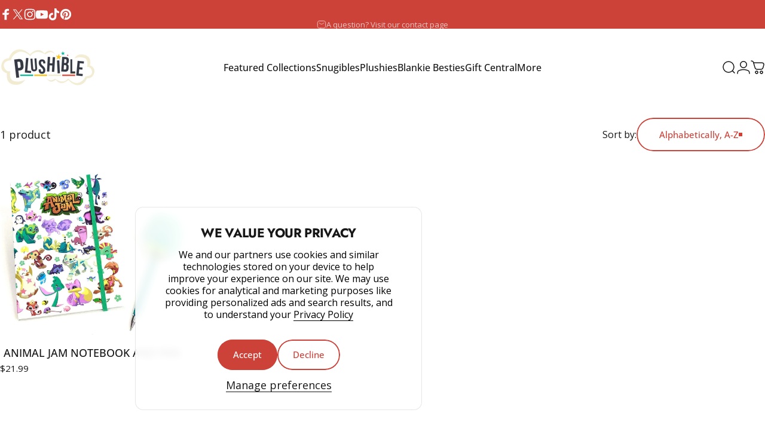

--- FILE ---
content_type: text/html; charset=utf-8
request_url: https://plushible.com/?section_id=sections--20280286871783__header
body_size: 16568
content:
<div id="shopify-section-sections--20280286871783__header" class="shopify-section shopify-section-group-header-group header-section"><style>
  #shopify-section-sections--20280286871783__header {
    --section-padding-top: 32px;
    --section-padding-bottom: 32px;
    --color-background: 255 255 255;
    --color-foreground: 23 23 23;
    --color-transparent: 255 255 255;
    --color-localization: ;
  }
</style><menu-drawer id="MenuDrawer" class="menu-drawer drawer drawer--start z-30 fixed bottom-0 left-0 h-full w-full pointer-events-none"
  data-section-id="sections--20280286871783__header"
  hidden
>
  <overlay-element class="overlay fixed-modal invisible opacity-0 fixed bottom-0 left-0 w-full h-screen pointer-events-none" aria-controls="MenuDrawer" aria-expanded="false"></overlay-element>
  <div class="drawer__inner z-10 absolute top-0 flex flex-col w-full h-full overflow-hidden">
    <gesture-element class="drawer__header flex justify-between opacity-0 invisible relative" tabindex="0">
      <span class="drawer__title heading lg:text-3xl text-2xl leading-none tracking-tight"></span>
      <button class="button button--secondary button--close drawer__close hidden sm:flex items-center justify-center" type="button" is="hover-button" aria-controls="MenuDrawer" aria-expanded="false" aria-label="Close">
        <span class="btn-fill" data-fill></span>
        <span class="btn-text"><svg class="icon icon-close icon-sm" viewBox="0 0 20 20" stroke="currentColor" fill="none" xmlns="http://www.w3.org/2000/svg">
      <path stroke-linecap="round" stroke-linejoin="round" d="M5 15L15 5M5 5L15 15"></path>
    </svg></span>
      </button>
    </gesture-element>
    <div class="drawer__content opacity-0 invisible flex flex-col h-full grow shrink">
      <nav class="relative grow overflow-hidden" role="navigation">
        <ul class="drawer__scrollable drawer__menu relative w-full h-full" role="list" data-parent><li class="drawer__menu-group"><details is="accordion-details">
  <summary class="drawer__menu-item block cursor-pointer relative" aria-expanded="false">
    <span class="heading text-2xl leading-none tracking-tight">Featured Collections</span><svg class="icon icon-chevron-down icon-lg" viewBox="0 0 24 24" stroke="currentColor" fill="none" xmlns="http://www.w3.org/2000/svg">
      <path stroke-linecap="round" stroke-linejoin="round" d="M6 9L12 15L18 9"></path>
    </svg></summary>
  <div class="drawer__submenu flex flex-col w-full h-full" data-parent><ul id="DrawerSubMenu-sections--20280286871783__header-1" class="drawer__scrollable flex flex-col h-full"><li class="drawer__menu-group"><details is="accordion-details">
                    <summary class="drawer__menu-item block heading text-2xl leading-none tracking-tight cursor-pointer relative" aria-expanded="false">College<svg class="icon icon-chevron-down icon-lg" viewBox="0 0 24 24" stroke="currentColor" fill="none" xmlns="http://www.w3.org/2000/svg">
      <path stroke-linecap="round" stroke-linejoin="round" d="M6 9L12 15L18 9"></path>
    </svg></summary>
                    <div class="drawer__submenu flex flex-col w-full h-full"><div class="drawer__scrollable flex flex-col h-full">
                        <div class="horizontal-products product-grid"><div class="horizontal-product flex items-center gap-4 md:gap-6 w-full">
  <a class="horizontal-product__media media media--square media--contain relative overflow-hidden shrink-0" href="/products/college-collection-university-of-michigan-helmet-snugible"><img src="//plushible.com/cdn/shop/files/university-of-michigan-helmet-snugible-blanket-hoodie-pillow-108231.jpg?v=1718846321&amp;width=2048" alt="Plushible.comSnugiblesUniversity of Michigan Helmet Snugible | Blanket Hoodie &amp; Pillow" srcset="//plushible.com/cdn/shop/files/university-of-michigan-helmet-snugible-blanket-hoodie-pillow-108231.jpg?v=1718846321&amp;width=180 180w, //plushible.com/cdn/shop/files/university-of-michigan-helmet-snugible-blanket-hoodie-pillow-108231.jpg?v=1718846321&amp;width=360 360w, //plushible.com/cdn/shop/files/university-of-michigan-helmet-snugible-blanket-hoodie-pillow-108231.jpg?v=1718846321&amp;width=540 540w" width="2048" height="2048" loading="lazy" is="lazy-image"></a>
  <div class="horizontal-product__details grow flex flex-col justify-start gap-1d5">
    <div class="flex flex-col gap-1">
      <div class="block"><a href="/products/college-collection-university-of-michigan-helmet-snugible" class="horizontal-product__title reversed-link font-medium text-base leading-tight">University of Michigan Helmet Snugible | Blanket Hoodie &amp; Pillow</a>
      </div>
    </div>
    
    <div class="flex flex-col gap-1"><div class="price price--on-sale flex flex-wrap items-end gap-2 text-sm"
><span class="sr-only">Sale price</span><span class="price__regular whitespace-nowrap">$76.49</span><span class="sr-only">Regular price</span>
    <span class="price__sale inline-flex items-center h-auto relative">$89.99</span></div>
</div>
  </div><div class="horizontal-product__quantity shrink-0 text-sm sm:block">
      <div class="grid gap-3"><form method="post" action="/cart/add" id="product_form_8574463770855" accept-charset="UTF-8" class="shopify-product-form" enctype="multipart/form-data" is="product-form"><input type="hidden" name="form_type" value="product" /><input type="hidden" name="utf8" value="✓" /><input type="hidden" name="id" value="48246751068391" />
              <button type="submit" class="button button--primary button--small icon-with-text" is="hover-button" data-variant-id="48246751068391" aria-label="Add">
                <span class="btn-fill" data-fill></span>
                <span class="btn-text"><svg class="icon icon-plus icon-2xs" viewBox="0 0 12 12" stroke="currentColor" fill="none" xmlns="http://www.w3.org/2000/svg">
      <path stroke-linecap="round" stroke-linejoin="round" d="M2.5 6H6M9.5 6H6M6 6V2.5M6 6V9.5"></path>
    </svg><span class="hidden md:block" data-sold-out="Sold Out">Add</span>
                </span>
              </button><input type="hidden" name="product-id" value="8574463770855" /><input type="hidden" name="section-id" value="sections--20280286871783__header" /></form></div>
    </div></div>
<div class="horizontal-product flex items-center gap-4 md:gap-6 w-full">
  <a class="horizontal-product__media media media--square media--contain relative overflow-hidden shrink-0" href="/products/college-collection-ohio-state-university-mascot-snugible"><img src="//plushible.com/cdn/shop/files/ohio-state-university-snugible-blanket-hoodie-pillow-916780.jpg?v=1725065999&amp;width=2048" alt="Plushible.comSnugiblesOhio State University Snugible | Blanket Hoodie &amp; Pillow" srcset="//plushible.com/cdn/shop/files/ohio-state-university-snugible-blanket-hoodie-pillow-916780.jpg?v=1725065999&amp;width=180 180w, //plushible.com/cdn/shop/files/ohio-state-university-snugible-blanket-hoodie-pillow-916780.jpg?v=1725065999&amp;width=360 360w, //plushible.com/cdn/shop/files/ohio-state-university-snugible-blanket-hoodie-pillow-916780.jpg?v=1725065999&amp;width=540 540w" width="2048" height="2048" loading="lazy" is="lazy-image"></a>
  <div class="horizontal-product__details grow flex flex-col justify-start gap-1d5">
    <div class="flex flex-col gap-1">
      <div class="block"><a href="/products/college-collection-ohio-state-university-mascot-snugible" class="horizontal-product__title reversed-link font-medium text-base leading-tight">Ohio State University Snugible | Blanket Hoodie &amp; Pillow</a>
      </div>
    </div>
    
    <div class="flex flex-col gap-1"><div class="price price--on-sale flex flex-wrap items-end gap-2 text-sm"
><span class="sr-only">Sale price</span><span class="price__regular whitespace-nowrap">$76.49</span><span class="sr-only">Regular price</span>
    <span class="price__sale inline-flex items-center h-auto relative">$89.99</span></div>
</div>
  </div><div class="horizontal-product__quantity shrink-0 text-sm sm:block">
      <div class="grid gap-3"><form method="post" action="/cart/add" id="product_form_6572713574592" accept-charset="UTF-8" class="shopify-product-form" enctype="multipart/form-data" is="product-form"><input type="hidden" name="form_type" value="product" /><input type="hidden" name="utf8" value="✓" /><input type="hidden" name="id" value="39386714407104" />
              <button type="submit" class="button button--primary button--small icon-with-text" is="hover-button" data-variant-id="39386714407104" aria-label="Add">
                <span class="btn-fill" data-fill></span>
                <span class="btn-text"><svg class="icon icon-plus icon-2xs" viewBox="0 0 12 12" stroke="currentColor" fill="none" xmlns="http://www.w3.org/2000/svg">
      <path stroke-linecap="round" stroke-linejoin="round" d="M2.5 6H6M9.5 6H6M6 6V2.5M6 6V9.5"></path>
    </svg><span class="hidden md:block" data-sold-out="Sold Out">Add</span>
                </span>
              </button><input type="hidden" name="product-id" value="6572713574592" /><input type="hidden" name="section-id" value="sections--20280286871783__header" /></form></div>
    </div></div>
<div class="horizontal-product flex items-center gap-4 md:gap-6 w-full">
  <a class="horizontal-product__media media media--square media--contain relative overflow-hidden shrink-0" href="/products/college-collection-university-of-miami-helmet-snugible"><img src="//plushible.com/cdn/shop/files/university-of-miami-helmet-snugible-blanket-hoodie-pillow-708112.jpg?v=1742494756&amp;width=2048" alt="Plushible.comSnugiblesUniversity of Miami Helmet Snugible | Blanket Hoodie &amp; Pillow" srcset="//plushible.com/cdn/shop/files/university-of-miami-helmet-snugible-blanket-hoodie-pillow-708112.jpg?v=1742494756&amp;width=180 180w, //plushible.com/cdn/shop/files/university-of-miami-helmet-snugible-blanket-hoodie-pillow-708112.jpg?v=1742494756&amp;width=360 360w, //plushible.com/cdn/shop/files/university-of-miami-helmet-snugible-blanket-hoodie-pillow-708112.jpg?v=1742494756&amp;width=540 540w" width="2048" height="2048" loading="lazy" is="lazy-image"></a>
  <div class="horizontal-product__details grow flex flex-col justify-start gap-1d5">
    <div class="flex flex-col gap-1">
      <div class="block"><a href="/products/college-collection-university-of-miami-helmet-snugible" class="horizontal-product__title reversed-link font-medium text-base leading-tight">University of Miami Helmet Snugible | Blanket Hoodie &amp; Pillow</a>
      </div>
    </div>
    
    <div class="flex flex-col gap-1"><div class="price price--on-sale flex flex-wrap items-end gap-2 text-sm"
><span class="sr-only">Sale price</span><span class="price__regular whitespace-nowrap">$76.49</span><span class="sr-only">Regular price</span>
    <span class="price__sale inline-flex items-center h-auto relative">$89.99</span></div>
</div>
  </div><div class="horizontal-product__quantity shrink-0 text-sm sm:block">
      <div class="grid gap-3"><form method="post" action="/cart/add" id="product_form_9093856985319" accept-charset="UTF-8" class="shopify-product-form" enctype="multipart/form-data" is="product-form"><input type="hidden" name="form_type" value="product" /><input type="hidden" name="utf8" value="✓" /><input type="hidden" name="id" value="50646372909287" />
              <button type="submit" class="button button--primary button--small icon-with-text" is="hover-button" data-variant-id="50646372909287" aria-label="Add">
                <span class="btn-fill" data-fill></span>
                <span class="btn-text"><svg class="icon icon-plus icon-2xs" viewBox="0 0 12 12" stroke="currentColor" fill="none" xmlns="http://www.w3.org/2000/svg">
      <path stroke-linecap="round" stroke-linejoin="round" d="M2.5 6H6M9.5 6H6M6 6V2.5M6 6V9.5"></path>
    </svg><span class="hidden md:block" data-sold-out="Sold Out">Add</span>
                </span>
              </button><input type="hidden" name="product-id" value="9093856985319" /><input type="hidden" name="section-id" value="sections--20280286871783__header" /></form></div>
    </div></div>
<div class="horizontal-product flex items-center gap-4 md:gap-6 w-full">
  <a class="horizontal-product__media media media--square media--contain relative overflow-hidden shrink-0" href="/products/college-collection-university-of-kentucky-mascot-snugible"><img src="//plushible.com/cdn/shop/files/university-of-kentucky-wildcat-snugible-2-in-1-blanket-hoodie-pillow-684576.jpg?v=1742494797&amp;width=2048" alt="Plushible.comSnugiblesUniversity of Kentucky Wildcat Snugible 2 - in - 1 Blanket Hoodie &amp; Pillow" srcset="//plushible.com/cdn/shop/files/university-of-kentucky-wildcat-snugible-2-in-1-blanket-hoodie-pillow-684576.jpg?v=1742494797&amp;width=180 180w, //plushible.com/cdn/shop/files/university-of-kentucky-wildcat-snugible-2-in-1-blanket-hoodie-pillow-684576.jpg?v=1742494797&amp;width=360 360w, //plushible.com/cdn/shop/files/university-of-kentucky-wildcat-snugible-2-in-1-blanket-hoodie-pillow-684576.jpg?v=1742494797&amp;width=540 540w" width="2048" height="2048" loading="lazy" is="lazy-image"></a>
  <div class="horizontal-product__details grow flex flex-col justify-start gap-1d5">
    <div class="flex flex-col gap-1">
      <div class="block"><a href="/products/college-collection-university-of-kentucky-mascot-snugible" class="horizontal-product__title reversed-link font-medium text-base leading-tight">University of Kentucky Wildcat Snugible 2-in-1 Blanket Hoodie &amp; Pillow</a>
      </div>
    </div>
    
    <div class="flex flex-col gap-1"><div class="price price--on-sale flex flex-wrap items-end gap-2 text-sm"
><span class="sr-only">Sale price</span><span class="price__regular whitespace-nowrap">$76.49</span><span class="sr-only">Regular price</span>
    <span class="price__sale inline-flex items-center h-auto relative">$89.99</span></div>
</div>
  </div><div class="horizontal-product__quantity shrink-0 text-sm sm:block">
      <div class="grid gap-3"><form method="post" action="/cart/add" id="product_form_9123860676839" accept-charset="UTF-8" class="shopify-product-form" enctype="multipart/form-data" is="product-form"><input type="hidden" name="form_type" value="product" /><input type="hidden" name="utf8" value="✓" /><input type="hidden" name="id" value="50737528602855" />
              <button type="submit" class="button button--primary button--small icon-with-text" is="hover-button" data-variant-id="50737528602855" aria-label="Add">
                <span class="btn-fill" data-fill></span>
                <span class="btn-text"><svg class="icon icon-plus icon-2xs" viewBox="0 0 12 12" stroke="currentColor" fill="none" xmlns="http://www.w3.org/2000/svg">
      <path stroke-linecap="round" stroke-linejoin="round" d="M2.5 6H6M9.5 6H6M6 6V2.5M6 6V9.5"></path>
    </svg><span class="hidden md:block" data-sold-out="Sold Out">Add</span>
                </span>
              </button><input type="hidden" name="product-id" value="9123860676839" /><input type="hidden" name="section-id" value="sections--20280286871783__header" /></form></div>
    </div></div>
</div>
                      </div>
                      <div class="drawer__sticky w-full">
                        <a class="button button--primary icon-with-text w-full" href="/collections/college-snugibles" is="hover-link">
                          <span class="btn-fill" data-fill></span>
                          <span class="btn-text">
                            All College
                            (25)<svg class="icon icon-arrow-right icon-sm transform" viewBox="0 0 21 20" stroke="currentColor" fill="none" xmlns="http://www.w3.org/2000/svg">
      <path stroke-linecap="round" stroke-linejoin="round" d="M3 10H18M18 10L12.1667 4.16675M18 10L12.1667 15.8334"></path>
    </svg></span>
                        </a>
                      </div>
                    </div>
                  </details></li><li class="drawer__menu-group"><details is="accordion-details">
                    <summary class="drawer__menu-item block heading text-2xl leading-none tracking-tight cursor-pointer relative" aria-expanded="false">Valentines Day<svg class="icon icon-chevron-down icon-lg" viewBox="0 0 24 24" stroke="currentColor" fill="none" xmlns="http://www.w3.org/2000/svg">
      <path stroke-linecap="round" stroke-linejoin="round" d="M6 9L12 15L18 9"></path>
    </svg></summary>
                    <div class="drawer__submenu flex flex-col w-full h-full"><div class="drawer__scrollable flex flex-col h-full">
                        <div class="horizontal-products product-grid"><div class="horizontal-product flex items-center gap-4 md:gap-6 w-full">
  <a class="horizontal-product__media media media--square media--contain relative overflow-hidden shrink-0" href="/products/love-sux-snugible"><img src="//plushible.com/cdn/shop/files/love-sux-snugible-blanket-hoodie-pillow-724030.jpg?v=1718846315&amp;width=2048" alt="Plushible.comSnugiblesLove Sux Snugible | Blanket Hoodie &amp; Pillow" srcset="//plushible.com/cdn/shop/files/love-sux-snugible-blanket-hoodie-pillow-724030.jpg?v=1718846315&amp;width=180 180w, //plushible.com/cdn/shop/files/love-sux-snugible-blanket-hoodie-pillow-724030.jpg?v=1718846315&amp;width=360 360w, //plushible.com/cdn/shop/files/love-sux-snugible-blanket-hoodie-pillow-724030.jpg?v=1718846315&amp;width=540 540w" width="2048" height="2048" loading="lazy" is="lazy-image"></a>
  <div class="horizontal-product__details grow flex flex-col justify-start gap-1d5">
    <div class="flex flex-col gap-1">
      <div class="block"><a href="/products/love-sux-snugible" class="horizontal-product__title reversed-link font-medium text-base leading-tight">Love Sux Snugible | Blanket Hoodie &amp; Pillow</a>
      </div>
    </div>
    
    <div class="flex flex-col gap-1"><div class="price price--on-sale flex flex-wrap items-end gap-2 text-sm"
><span class="sr-only">Sale price</span><span class="price__regular whitespace-nowrap">$50.99</span><span class="sr-only">Regular price</span>
    <span class="price__sale inline-flex items-center h-auto relative">$59.99</span></div>
</div>
  </div><div class="horizontal-product__quantity shrink-0 text-sm sm:block">
      <div class="grid gap-3"><form method="post" action="/cart/add" id="product_form_8605562142951" accept-charset="UTF-8" class="shopify-product-form" enctype="multipart/form-data" is="product-form"><input type="hidden" name="form_type" value="product" /><input type="hidden" name="utf8" value="✓" /><input type="hidden" name="id" value="48439099883751" />
              <button type="submit" class="button button--primary button--small icon-with-text" is="hover-button" data-variant-id="48439099883751" aria-label="Add">
                <span class="btn-fill" data-fill></span>
                <span class="btn-text"><svg class="icon icon-plus icon-2xs" viewBox="0 0 12 12" stroke="currentColor" fill="none" xmlns="http://www.w3.org/2000/svg">
      <path stroke-linecap="round" stroke-linejoin="round" d="M2.5 6H6M9.5 6H6M6 6V2.5M6 6V9.5"></path>
    </svg><span class="hidden md:block" data-sold-out="Sold Out">Add</span>
                </span>
              </button><input type="hidden" name="product-id" value="8605562142951" /><input type="hidden" name="section-id" value="sections--20280286871783__header" /></form></div>
    </div></div>
<div class="horizontal-product flex items-center gap-4 md:gap-6 w-full">
  <a class="horizontal-product__media media media--square media--contain relative overflow-hidden shrink-0" href="/products/chocolate-strawberry-snugible"><img src="//plushible.com/cdn/shop/files/chocolate-strawberry-snugible-blanket-hoodie-pillow-642545.jpg?v=1718846312&amp;width=2048" alt="Plushible.comSnugiblesChocolate Strawberry Snugible | Blanket Hoodie &amp; Pillow" srcset="//plushible.com/cdn/shop/files/chocolate-strawberry-snugible-blanket-hoodie-pillow-642545.jpg?v=1718846312&amp;width=180 180w, //plushible.com/cdn/shop/files/chocolate-strawberry-snugible-blanket-hoodie-pillow-642545.jpg?v=1718846312&amp;width=360 360w, //plushible.com/cdn/shop/files/chocolate-strawberry-snugible-blanket-hoodie-pillow-642545.jpg?v=1718846312&amp;width=540 540w" width="2048" height="2048" loading="lazy" is="lazy-image"></a>
  <div class="horizontal-product__details grow flex flex-col justify-start gap-1d5">
    <div class="flex flex-col gap-1">
      <div class="block"><a href="/products/chocolate-strawberry-snugible" class="horizontal-product__title reversed-link font-medium text-base leading-tight">Chocolate Strawberry Snugible | Blanket Hoodie &amp; Pillow</a>
      </div>
    </div>
    
    <div class="flex flex-col gap-1"><div class="price price--on-sale flex flex-wrap items-end gap-2 text-sm"
><span class="sr-only">Sale price</span><span class="price__regular whitespace-nowrap">$50.99</span><span class="sr-only">Regular price</span>
    <span class="price__sale inline-flex items-center h-auto relative">$59.99</span></div>
</div>
  </div><div class="horizontal-product__quantity shrink-0 text-sm sm:block">
      <div class="grid gap-3"><form method="post" action="/cart/add" id="product_form_8605569515751" accept-charset="UTF-8" class="shopify-product-form" enctype="multipart/form-data" is="product-form"><input type="hidden" name="form_type" value="product" /><input type="hidden" name="utf8" value="✓" /><input type="hidden" name="id" value="48439124066535" />
              <button type="submit" class="button button--primary button--small icon-with-text" is="hover-button" data-variant-id="48439124066535" aria-label="Add">
                <span class="btn-fill" data-fill></span>
                <span class="btn-text"><svg class="icon icon-plus icon-2xs" viewBox="0 0 12 12" stroke="currentColor" fill="none" xmlns="http://www.w3.org/2000/svg">
      <path stroke-linecap="round" stroke-linejoin="round" d="M2.5 6H6M9.5 6H6M6 6V2.5M6 6V9.5"></path>
    </svg><span class="hidden md:block" data-sold-out="Sold Out">Add</span>
                </span>
              </button><input type="hidden" name="product-id" value="8605569515751" /><input type="hidden" name="section-id" value="sections--20280286871783__header" /></form></div>
    </div></div>
<div class="horizontal-product flex items-center gap-4 md:gap-6 w-full">
  <a class="horizontal-product__media media media--square media--contain relative overflow-hidden shrink-0" href="/products/teddy-hearts-snugible"><img src="//plushible.com/cdn/shop/files/teddy-hearts-snugible-blanket-hoodie-pillow-201019.jpg?v=1725066085&amp;width=2048" alt="Plushible.comSnugiblesTeddy Hearts Snugible | Blanket Hoodie &amp; Pillow" srcset="//plushible.com/cdn/shop/files/teddy-hearts-snugible-blanket-hoodie-pillow-201019.jpg?v=1725066085&amp;width=180 180w, //plushible.com/cdn/shop/files/teddy-hearts-snugible-blanket-hoodie-pillow-201019.jpg?v=1725066085&amp;width=360 360w, //plushible.com/cdn/shop/files/teddy-hearts-snugible-blanket-hoodie-pillow-201019.jpg?v=1725066085&amp;width=540 540w" width="2048" height="2048" loading="lazy" is="lazy-image"></a>
  <div class="horizontal-product__details grow flex flex-col justify-start gap-1d5">
    <div class="flex flex-col gap-1">
      <div class="block"><a href="/products/teddy-hearts-snugible" class="horizontal-product__title reversed-link font-medium text-base leading-tight">Teddy Hearts Snugible | Blanket Hoodie &amp; Pillow</a>
      </div>
    </div>
    
    <div class="flex flex-col gap-1"><div class="price price--on-sale flex flex-wrap items-end gap-2 text-sm"
><span class="sr-only">Sale price</span><span class="price__regular whitespace-nowrap">$50.99</span><span class="sr-only">Regular price</span>
    <span class="price__sale inline-flex items-center h-auto relative">$59.99</span></div>
</div>
  </div><div class="horizontal-product__quantity shrink-0 text-sm sm:block">
      <div class="grid gap-3"><form method="post" action="/cart/add" id="product_form_8605560930535" accept-charset="UTF-8" class="shopify-product-form" enctype="multipart/form-data" is="product-form"><input type="hidden" name="form_type" value="product" /><input type="hidden" name="utf8" value="✓" /><input type="hidden" name="id" value="48439096934631" />
              <button type="submit" class="button button--primary button--small icon-with-text" is="hover-button" data-variant-id="48439096934631" aria-label="Add">
                <span class="btn-fill" data-fill></span>
                <span class="btn-text"><svg class="icon icon-plus icon-2xs" viewBox="0 0 12 12" stroke="currentColor" fill="none" xmlns="http://www.w3.org/2000/svg">
      <path stroke-linecap="round" stroke-linejoin="round" d="M2.5 6H6M9.5 6H6M6 6V2.5M6 6V9.5"></path>
    </svg><span class="hidden md:block" data-sold-out="Sold Out">Add</span>
                </span>
              </button><input type="hidden" name="product-id" value="8605560930535" /><input type="hidden" name="section-id" value="sections--20280286871783__header" /></form></div>
    </div></div>
<div class="horizontal-product flex items-center gap-4 md:gap-6 w-full">
  <a class="horizontal-product__media media media--square media--contain relative overflow-hidden shrink-0" href="/products/mushroom-snugible"><img src="//plushible.com/cdn/shop/files/mushroom-snugible-blanket-hoodie-pillow-144105.jpg?v=1725065998&amp;width=2048" alt="Plushible.comSnugiblesMushroom Snugible | Blanket Hoodie &amp; Pillow" srcset="//plushible.com/cdn/shop/files/mushroom-snugible-blanket-hoodie-pillow-144105.jpg?v=1725065998&amp;width=180 180w, //plushible.com/cdn/shop/files/mushroom-snugible-blanket-hoodie-pillow-144105.jpg?v=1725065998&amp;width=360 360w, //plushible.com/cdn/shop/files/mushroom-snugible-blanket-hoodie-pillow-144105.jpg?v=1725065998&amp;width=540 540w" width="2048" height="2048" loading="lazy" is="lazy-image"></a>
  <div class="horizontal-product__details grow flex flex-col justify-start gap-1d5">
    <div class="flex flex-col gap-1">
      <div class="block"><a href="/products/mushroom-snugible" class="horizontal-product__title reversed-link font-medium text-base leading-tight">Mushroom Snugible | Blanket Hoodie &amp; Pillow</a>
      </div>
    </div>
    
    <div class="flex flex-col gap-1"><div class="price price--on-sale flex flex-wrap items-end gap-2 text-sm"
><span class="sr-only">Sale price</span><span class="price__regular whitespace-nowrap">$50.99</span><span class="sr-only">Regular price</span>
    <span class="price__sale inline-flex items-center h-auto relative">$59.99</span></div>
</div>
  </div><div class="horizontal-product__quantity shrink-0 text-sm sm:block">
      <div class="grid gap-3"><form method="post" action="/cart/add" id="product_form_8570686669031" accept-charset="UTF-8" class="shopify-product-form" enctype="multipart/form-data" is="product-form"><input type="hidden" name="form_type" value="product" /><input type="hidden" name="utf8" value="✓" /><input type="hidden" name="id" value="48222807916775" />
              <button type="submit" class="button button--primary button--small icon-with-text" is="hover-button" data-variant-id="48222807916775" aria-label="Add">
                <span class="btn-fill" data-fill></span>
                <span class="btn-text"><svg class="icon icon-plus icon-2xs" viewBox="0 0 12 12" stroke="currentColor" fill="none" xmlns="http://www.w3.org/2000/svg">
      <path stroke-linecap="round" stroke-linejoin="round" d="M2.5 6H6M9.5 6H6M6 6V2.5M6 6V9.5"></path>
    </svg><span class="hidden md:block" data-sold-out="Sold Out">Add</span>
                </span>
              </button><input type="hidden" name="product-id" value="8570686669031" /><input type="hidden" name="section-id" value="sections--20280286871783__header" /></form></div>
    </div></div>
</div>
                      </div>
                      <div class="drawer__sticky w-full">
                        <a class="button button--primary icon-with-text w-full" href="/collections/valentine-snugibles" is="hover-link">
                          <span class="btn-fill" data-fill></span>
                          <span class="btn-text">
                            All Valentines Day
                            (16)<svg class="icon icon-arrow-right icon-sm transform" viewBox="0 0 21 20" stroke="currentColor" fill="none" xmlns="http://www.w3.org/2000/svg">
      <path stroke-linecap="round" stroke-linejoin="round" d="M3 10H18M18 10L12.1667 4.16675M18 10L12.1667 15.8334"></path>
    </svg></span>
                        </a>
                      </div>
                    </div>
                  </details></li><li class="drawer__menu-group"><details is="accordion-details">
                    <summary class="drawer__menu-item block heading text-2xl leading-none tracking-tight cursor-pointer relative" aria-expanded="false">NASCAR<svg class="icon icon-chevron-down icon-lg" viewBox="0 0 24 24" stroke="currentColor" fill="none" xmlns="http://www.w3.org/2000/svg">
      <path stroke-linecap="round" stroke-linejoin="round" d="M6 9L12 15L18 9"></path>
    </svg></summary>
                    <div class="drawer__submenu flex flex-col w-full h-full"><div class="drawer__scrollable flex flex-col h-full">
                        <div class="horizontal-products product-grid"><div class="horizontal-product flex items-center gap-4 md:gap-6 w-full">
  <a class="horizontal-product__media media media--square media--contain relative overflow-hidden shrink-0" href="/products/nascar-racing-suit-snugible-black"><img src="//plushible.com/cdn/shop/files/nascar-racing-suit-snugible-black-blanket-hoodie-pillow-631974.jpg?v=1718846316&amp;width=2048" alt="Plushible.comSnugiblesNASCAR Racing Suit Snugible (Black) | Blanket Hoodie &amp; Pillow" srcset="//plushible.com/cdn/shop/files/nascar-racing-suit-snugible-black-blanket-hoodie-pillow-631974.jpg?v=1718846316&amp;width=180 180w, //plushible.com/cdn/shop/files/nascar-racing-suit-snugible-black-blanket-hoodie-pillow-631974.jpg?v=1718846316&amp;width=360 360w, //plushible.com/cdn/shop/files/nascar-racing-suit-snugible-black-blanket-hoodie-pillow-631974.jpg?v=1718846316&amp;width=540 540w" width="2048" height="2048" loading="lazy" is="lazy-image"></a>
  <div class="horizontal-product__details grow flex flex-col justify-start gap-1d5">
    <div class="flex flex-col gap-1">
      <div class="block"><a href="/products/nascar-racing-suit-snugible-black" class="horizontal-product__title reversed-link font-medium text-base leading-tight">NASCAR Racing Suit Snugible (Black) | Blanket Hoodie &amp; Pillow</a>
      </div>
    </div>
    
    <div class="flex flex-col gap-1"><div class="price price--on-sale flex flex-wrap items-end gap-2 text-sm"
><span class="sr-only">Sale price</span><span class="price__regular whitespace-nowrap">$59.49</span><span class="sr-only">Regular price</span>
    <span class="price__sale inline-flex items-center h-auto relative">$69.99</span></div>
</div>
  </div><div class="horizontal-product__quantity shrink-0 text-sm sm:block">
      <div class="grid gap-3"><form method="post" action="/cart/add" id="product_form_8474460651751" accept-charset="UTF-8" class="shopify-product-form" enctype="multipart/form-data" is="product-form"><input type="hidden" name="form_type" value="product" /><input type="hidden" name="utf8" value="✓" /><input type="hidden" name="id" value="47837262348519" />
              <button type="submit" class="button button--primary button--small icon-with-text" is="hover-button" data-variant-id="47837262348519" aria-label="Add">
                <span class="btn-fill" data-fill></span>
                <span class="btn-text"><svg class="icon icon-plus icon-2xs" viewBox="0 0 12 12" stroke="currentColor" fill="none" xmlns="http://www.w3.org/2000/svg">
      <path stroke-linecap="round" stroke-linejoin="round" d="M2.5 6H6M9.5 6H6M6 6V2.5M6 6V9.5"></path>
    </svg><span class="hidden md:block" data-sold-out="Sold Out">Add</span>
                </span>
              </button><input type="hidden" name="product-id" value="8474460651751" /><input type="hidden" name="section-id" value="sections--20280286871783__header" /></form></div>
    </div></div>
<div class="horizontal-product flex items-center gap-4 md:gap-6 w-full">
  <a class="horizontal-product__media media media--square media--contain relative overflow-hidden shrink-0" href="/products/nascar-racing-suit-snugible-pink"><img src="//plushible.com/cdn/shop/files/nascar-racing-suit-snugible-pink-blanket-hoodie-pillow-645016.jpg?v=1718846316&amp;width=2048" alt="Plushible.comSnugiblesNASCAR Racing Suit Snugible (Pink) | Blanket Hoodie &amp; Pillow" srcset="//plushible.com/cdn/shop/files/nascar-racing-suit-snugible-pink-blanket-hoodie-pillow-645016.jpg?v=1718846316&amp;width=180 180w, //plushible.com/cdn/shop/files/nascar-racing-suit-snugible-pink-blanket-hoodie-pillow-645016.jpg?v=1718846316&amp;width=360 360w, //plushible.com/cdn/shop/files/nascar-racing-suit-snugible-pink-blanket-hoodie-pillow-645016.jpg?v=1718846316&amp;width=540 540w" width="2048" height="2048" loading="lazy" is="lazy-image"></a>
  <div class="horizontal-product__details grow flex flex-col justify-start gap-1d5">
    <div class="flex flex-col gap-1">
      <div class="block"><a href="/products/nascar-racing-suit-snugible-pink" class="horizontal-product__title reversed-link font-medium text-base leading-tight">NASCAR Racing Suit Snugible (Pink) | Blanket Hoodie &amp; Pillow</a>
      </div>
    </div>
    
    <div class="flex flex-col gap-1"><div class="price price--on-sale flex flex-wrap items-end gap-2 text-sm"
><span class="sr-only">Sale price</span><span class="price__regular whitespace-nowrap">$59.49</span><span class="sr-only">Regular price</span>
    <span class="price__sale inline-flex items-center h-auto relative">$69.99</span></div>
</div>
  </div><div class="horizontal-product__quantity shrink-0 text-sm sm:block">
      <div class="grid gap-3"><form method="post" action="/cart/add" id="product_form_8474478477543" accept-charset="UTF-8" class="shopify-product-form" enctype="multipart/form-data" is="product-form"><input type="hidden" name="form_type" value="product" /><input type="hidden" name="utf8" value="✓" /><input type="hidden" name="id" value="47837342466279" />
              <button type="submit" class="button button--primary button--small icon-with-text" is="hover-button" data-variant-id="47837342466279" aria-label="Add">
                <span class="btn-fill" data-fill></span>
                <span class="btn-text"><svg class="icon icon-plus icon-2xs" viewBox="0 0 12 12" stroke="currentColor" fill="none" xmlns="http://www.w3.org/2000/svg">
      <path stroke-linecap="round" stroke-linejoin="round" d="M2.5 6H6M9.5 6H6M6 6V2.5M6 6V9.5"></path>
    </svg><span class="hidden md:block" data-sold-out="Sold Out">Add</span>
                </span>
              </button><input type="hidden" name="product-id" value="8474478477543" /><input type="hidden" name="section-id" value="sections--20280286871783__header" /></form></div>
    </div></div>
<div class="horizontal-product flex items-center gap-4 md:gap-6 w-full">
  <a class="horizontal-product__media media media--square media--contain relative overflow-hidden shrink-0" href="/products/nascar-14-inch-sophie-speedster-driver-rag-doll"><img src="//plushible.com/cdn/shop/files/nascar-14-inch-sophie-speedster-driver-plush-figure-pink-353431.jpg?v=1718846025&amp;width=2048" alt="Plushible.com14 Inch Rag DollsNASCAR | 14 Inch Sophie Speedster Driver Plush Figure (Pink)" srcset="//plushible.com/cdn/shop/files/nascar-14-inch-sophie-speedster-driver-plush-figure-pink-353431.jpg?v=1718846025&amp;width=180 180w, //plushible.com/cdn/shop/files/nascar-14-inch-sophie-speedster-driver-plush-figure-pink-353431.jpg?v=1718846025&amp;width=360 360w, //plushible.com/cdn/shop/files/nascar-14-inch-sophie-speedster-driver-plush-figure-pink-353431.jpg?v=1718846025&amp;width=540 540w" width="2048" height="2048" loading="lazy" is="lazy-image"></a>
  <div class="horizontal-product__details grow flex flex-col justify-start gap-1d5">
    <div class="flex flex-col gap-1">
      <div class="block"><a href="/products/nascar-14-inch-sophie-speedster-driver-rag-doll" class="horizontal-product__title reversed-link font-medium text-base leading-tight">NASCAR | 14 Inch Sophie Speedster Driver Plush Figure (Pink)</a>
      </div>
    </div>
    
    <div class="flex flex-col gap-1"><div class="price price--on-sale flex flex-wrap items-end gap-2 text-sm"
><span class="sr-only">Sale price</span><span class="price__regular whitespace-nowrap">$25.49</span><span class="sr-only">Regular price</span>
    <span class="price__sale inline-flex items-center h-auto relative">$29.99</span></div>
</div>
  </div><div class="horizontal-product__quantity shrink-0 text-sm sm:block">
      <div class="grid gap-3"><form method="post" action="/cart/add" id="product_form_8573271245031" accept-charset="UTF-8" class="shopify-product-form" enctype="multipart/form-data" is="product-form"><input type="hidden" name="form_type" value="product" /><input type="hidden" name="utf8" value="✓" /><input type="hidden" name="id" value="48240658645223" />
              <button type="submit" class="button button--primary button--small icon-with-text" is="hover-button" data-variant-id="48240658645223" aria-label="Add">
                <span class="btn-fill" data-fill></span>
                <span class="btn-text"><svg class="icon icon-plus icon-2xs" viewBox="0 0 12 12" stroke="currentColor" fill="none" xmlns="http://www.w3.org/2000/svg">
      <path stroke-linecap="round" stroke-linejoin="round" d="M2.5 6H6M9.5 6H6M6 6V2.5M6 6V9.5"></path>
    </svg><span class="hidden md:block" data-sold-out="Sold Out">Add</span>
                </span>
              </button><input type="hidden" name="product-id" value="8573271245031" /><input type="hidden" name="section-id" value="sections--20280286871783__header" /></form></div>
    </div></div>
<div class="horizontal-product flex items-center gap-4 md:gap-6 w-full">
  <a class="horizontal-product__media media media--square media--contain relative overflow-hidden shrink-0" href="/products/hendrick-motorsports-14-alex-bowman-plush-rag-doll"><img src="//plushible.com/cdn/shop/files/nascar-hendrick-motorsports-alex-bowman-plush-figure-303916.jpg?v=1718846027&amp;width=2048" alt="Plushible.com14 Inch Rag DollsNASCAR | Hendrick Motorsports Alex Bowman Plush Figure" srcset="//plushible.com/cdn/shop/files/nascar-hendrick-motorsports-alex-bowman-plush-figure-303916.jpg?v=1718846027&amp;width=180 180w, //plushible.com/cdn/shop/files/nascar-hendrick-motorsports-alex-bowman-plush-figure-303916.jpg?v=1718846027&amp;width=360 360w, //plushible.com/cdn/shop/files/nascar-hendrick-motorsports-alex-bowman-plush-figure-303916.jpg?v=1718846027&amp;width=540 540w" width="2048" height="2048" loading="lazy" is="lazy-image"></a>
  <div class="horizontal-product__details grow flex flex-col justify-start gap-1d5">
    <div class="flex flex-col gap-1">
      <div class="block"><a href="/products/hendrick-motorsports-14-alex-bowman-plush-rag-doll" class="horizontal-product__title reversed-link font-medium text-base leading-tight">NASCAR | Hendrick Motorsports Alex Bowman 14 Inch Plush Figure</a>
      </div>
    </div>
    
    <div class="flex flex-col gap-1"><div class="price price--on-sale flex flex-wrap items-end gap-2 text-sm"
><span class="sr-only">Sale price</span><span class="price__regular whitespace-nowrap">$25.49</span><span class="sr-only">Regular price</span>
    <span class="price__sale inline-flex items-center h-auto relative">$29.99</span></div>
</div>
  </div><div class="horizontal-product__quantity shrink-0 text-sm sm:block">
      <div class="grid gap-3"><form method="post" action="/cart/add" id="product_form_8460154503399" accept-charset="UTF-8" class="shopify-product-form" enctype="multipart/form-data" is="product-form"><input type="hidden" name="form_type" value="product" /><input type="hidden" name="utf8" value="✓" /><input type="hidden" name="id" value="47348119699687" />
              <button type="submit" class="button button--primary button--small icon-with-text" is="hover-button" data-variant-id="47348119699687" aria-label="Add">
                <span class="btn-fill" data-fill></span>
                <span class="btn-text"><svg class="icon icon-plus icon-2xs" viewBox="0 0 12 12" stroke="currentColor" fill="none" xmlns="http://www.w3.org/2000/svg">
      <path stroke-linecap="round" stroke-linejoin="round" d="M2.5 6H6M9.5 6H6M6 6V2.5M6 6V9.5"></path>
    </svg><span class="hidden md:block" data-sold-out="Sold Out">Add</span>
                </span>
              </button><input type="hidden" name="product-id" value="8460154503399" /><input type="hidden" name="section-id" value="sections--20280286871783__header" /></form></div>
    </div></div>
</div>
                      </div>
                      <div class="drawer__sticky w-full">
                        <a class="button button--primary icon-with-text w-full" href="/collections/nascar-collection" is="hover-link">
                          <span class="btn-fill" data-fill></span>
                          <span class="btn-text">
                            All NASCAR
                            (21)<svg class="icon icon-arrow-right icon-sm transform" viewBox="0 0 21 20" stroke="currentColor" fill="none" xmlns="http://www.w3.org/2000/svg">
      <path stroke-linecap="round" stroke-linejoin="round" d="M3 10H18M18 10L12.1667 4.16675M18 10L12.1667 15.8334"></path>
    </svg></span>
                        </a>
                      </div>
                    </div>
                  </details></li><li class="drawer__menu-group"><details is="accordion-details">
                    <summary class="drawer__menu-item block heading text-2xl leading-none tracking-tight cursor-pointer relative" aria-expanded="false">College Plush<svg class="icon icon-chevron-down icon-lg" viewBox="0 0 24 24" stroke="currentColor" fill="none" xmlns="http://www.w3.org/2000/svg">
      <path stroke-linecap="round" stroke-linejoin="round" d="M6 9L12 15L18 9"></path>
    </svg></summary>
                    <div class="drawer__submenu flex flex-col w-full h-full"><div class="drawer__scrollable flex flex-col h-full">
                        <div class="horizontal-products product-grid"><div class="horizontal-product flex items-center gap-4 md:gap-6 w-full">
  <a class="horizontal-product__media media media--square media--contain relative overflow-hidden shrink-0" href="/products/university-of-alabama-big-al-14-inch-plush-figure"><img src="//plushible.com/cdn/shop/files/university-of-alabama-big-al-14-inch-plush-figure-1281275.jpg?v=1755275967&amp;width=2048" alt="Plushible.comPlush FigureUniversity of Alabama Big Al 14 Inch Plush Figure" srcset="//plushible.com/cdn/shop/files/university-of-alabama-big-al-14-inch-plush-figure-1281275.jpg?v=1755275967&amp;width=180 180w, //plushible.com/cdn/shop/files/university-of-alabama-big-al-14-inch-plush-figure-1281275.jpg?v=1755275967&amp;width=360 360w, //plushible.com/cdn/shop/files/university-of-alabama-big-al-14-inch-plush-figure-1281275.jpg?v=1755275967&amp;width=540 540w" width="2048" height="2048" loading="lazy" is="lazy-image"></a>
  <div class="horizontal-product__details grow flex flex-col justify-start gap-1d5">
    <div class="flex flex-col gap-1">
      <div class="block"><a href="/products/university-of-alabama-big-al-14-inch-plush-figure" class="horizontal-product__title reversed-link font-medium text-base leading-tight">University of Alabama Big Al 14 Inch Plush Figure</a>
      </div>
    </div>
    
    <div class="flex flex-col gap-1"><div class="price price--on-sale flex flex-wrap items-end gap-2 text-sm"
><span class="sr-only">Sale price</span><span class="price__regular whitespace-nowrap">$25.49</span><span class="sr-only">Regular price</span>
    <span class="price__sale inline-flex items-center h-auto relative">$29.99</span></div>
</div>
  </div><div class="horizontal-product__quantity shrink-0 text-sm sm:block">
      <div class="grid gap-3"><form method="post" action="/cart/add" id="product_form_9093329387751" accept-charset="UTF-8" class="shopify-product-form" enctype="multipart/form-data" is="product-form"><input type="hidden" name="form_type" value="product" /><input type="hidden" name="utf8" value="✓" /><input type="hidden" name="id" value="50644318453991" />
              <button type="submit" class="button button--primary button--small icon-with-text" is="hover-button" data-variant-id="50644318453991" aria-label="Add">
                <span class="btn-fill" data-fill></span>
                <span class="btn-text"><svg class="icon icon-plus icon-2xs" viewBox="0 0 12 12" stroke="currentColor" fill="none" xmlns="http://www.w3.org/2000/svg">
      <path stroke-linecap="round" stroke-linejoin="round" d="M2.5 6H6M9.5 6H6M6 6V2.5M6 6V9.5"></path>
    </svg><span class="hidden md:block" data-sold-out="Sold Out">Add</span>
                </span>
              </button><input type="hidden" name="product-id" value="9093329387751" /><input type="hidden" name="section-id" value="sections--20280286871783__header" /></form></div>
    </div></div>
<div class="horizontal-product flex items-center gap-4 md:gap-6 w-full">
  <a class="horizontal-product__media media media--square media--contain relative overflow-hidden shrink-0" href="/products/brigham-young-university-cosmo-the-cougar-14-plush-figure"><img src="//plushible.com/cdn/shop/files/brigham-young-university-cosmo-the-cougar-14-inch-plush-figure-212771.jpg?v=1738100687&amp;width=2048" alt="Plushible.comPlush FigureBrigham Young University Cosmo The Cougar 14 Inch Plush Figure" srcset="//plushible.com/cdn/shop/files/brigham-young-university-cosmo-the-cougar-14-inch-plush-figure-212771.jpg?v=1738100687&amp;width=180 180w, //plushible.com/cdn/shop/files/brigham-young-university-cosmo-the-cougar-14-inch-plush-figure-212771.jpg?v=1738100687&amp;width=360 360w, //plushible.com/cdn/shop/files/brigham-young-university-cosmo-the-cougar-14-inch-plush-figure-212771.jpg?v=1738100687&amp;width=540 540w" width="2048" height="2048" loading="lazy" is="lazy-image"></a>
  <div class="horizontal-product__details grow flex flex-col justify-start gap-1d5">
    <div class="flex flex-col gap-1">
      <div class="block"><a href="/products/brigham-young-university-cosmo-the-cougar-14-plush-figure" class="horizontal-product__title reversed-link font-medium text-base leading-tight">Brigham Young University Cosmo The Cougar 14 Inch Plush Figure</a>
      </div>
    </div>
    
    <div class="flex flex-col gap-1"><div class="price price--on-sale flex flex-wrap items-end gap-2 text-sm"
><span class="sr-only">Sale price</span><span class="price__regular whitespace-nowrap">$25.49</span><span class="sr-only">Regular price</span>
    <span class="price__sale inline-flex items-center h-auto relative">$29.99</span></div>
</div>
  </div><div class="horizontal-product__quantity shrink-0 text-sm sm:block">
      <div class="grid gap-3"><form method="post" action="/cart/add" id="product_form_9093329584359" accept-charset="UTF-8" class="shopify-product-form" enctype="multipart/form-data" is="product-form"><input type="hidden" name="form_type" value="product" /><input type="hidden" name="utf8" value="✓" /><input type="hidden" name="id" value="50644318978279" />
              <button type="submit" class="button button--primary button--small icon-with-text" is="hover-button" data-variant-id="50644318978279" aria-label="Add">
                <span class="btn-fill" data-fill></span>
                <span class="btn-text"><svg class="icon icon-plus icon-2xs" viewBox="0 0 12 12" stroke="currentColor" fill="none" xmlns="http://www.w3.org/2000/svg">
      <path stroke-linecap="round" stroke-linejoin="round" d="M2.5 6H6M9.5 6H6M6 6V2.5M6 6V9.5"></path>
    </svg><span class="hidden md:block" data-sold-out="Sold Out">Add</span>
                </span>
              </button><input type="hidden" name="product-id" value="9093329584359" /><input type="hidden" name="section-id" value="sections--20280286871783__header" /></form></div>
    </div></div>
<div class="horizontal-product flex items-center gap-4 md:gap-6 w-full">
  <a class="horizontal-product__media media media--square media--contain relative overflow-hidden shrink-0" href="/products/university-of-oklahoma-boomer-14-inch-plush-figure"><img src="//plushible.com/cdn/shop/files/university-of-oklahoma-boomer-14-inch-plush-figure-819625.jpg?v=1739426370&amp;width=2048" alt="Plushible.comPlush FigureUniversity Of Oklahoma Boomer 14 Inch Plush Figure" srcset="//plushible.com/cdn/shop/files/university-of-oklahoma-boomer-14-inch-plush-figure-819625.jpg?v=1739426370&amp;width=180 180w, //plushible.com/cdn/shop/files/university-of-oklahoma-boomer-14-inch-plush-figure-819625.jpg?v=1739426370&amp;width=360 360w, //plushible.com/cdn/shop/files/university-of-oklahoma-boomer-14-inch-plush-figure-819625.jpg?v=1739426370&amp;width=540 540w" width="2048" height="2048" loading="lazy" is="lazy-image"></a>
  <div class="horizontal-product__details grow flex flex-col justify-start gap-1d5">
    <div class="flex flex-col gap-1">
      <div class="block"><a href="/products/university-of-oklahoma-boomer-14-inch-plush-figure" class="horizontal-product__title reversed-link font-medium text-base leading-tight">University Of Oklahoma Boomer 14 Inch Plush Figure</a>
      </div>
    </div>
    
    <div class="flex flex-col gap-1"><div class="price price--on-sale flex flex-wrap items-end gap-2 text-sm"
><span class="sr-only">Sale price</span><span class="price__regular whitespace-nowrap">$25.49</span><span class="sr-only">Regular price</span>
    <span class="price__sale inline-flex items-center h-auto relative">$29.99</span></div>
</div>
  </div><div class="horizontal-product__quantity shrink-0 text-sm sm:block">
      <div class="grid gap-3"><form method="post" action="/cart/add" id="product_form_9093330927847" accept-charset="UTF-8" class="shopify-product-form" enctype="multipart/form-data" is="product-form"><input type="hidden" name="form_type" value="product" /><input type="hidden" name="utf8" value="✓" /><input type="hidden" name="id" value="50644327301351" />
              <button type="submit" class="button button--primary button--small icon-with-text" is="hover-button" data-variant-id="50644327301351" aria-label="Add">
                <span class="btn-fill" data-fill></span>
                <span class="btn-text"><svg class="icon icon-plus icon-2xs" viewBox="0 0 12 12" stroke="currentColor" fill="none" xmlns="http://www.w3.org/2000/svg">
      <path stroke-linecap="round" stroke-linejoin="round" d="M2.5 6H6M9.5 6H6M6 6V2.5M6 6V9.5"></path>
    </svg><span class="hidden md:block" data-sold-out="Sold Out">Add</span>
                </span>
              </button><input type="hidden" name="product-id" value="9093330927847" /><input type="hidden" name="section-id" value="sections--20280286871783__header" /></form></div>
    </div></div>
<div class="horizontal-product flex items-center gap-4 md:gap-6 w-full">
  <a class="horizontal-product__media media media--square media--contain relative overflow-hidden shrink-0" href="/products/louisiana-state-university-lsu-mike-the-tiger-14-inch-plush-figure"><img src="//plushible.com/cdn/shop/files/louisiana-state-university-lsu-mike-the-tiger-14-inch-plush-figure-833614.jpg?v=1738929275&amp;width=2048" alt="Plushible.comPlush FigureLouisiana State University &quot;LSU&quot; Mike the Tiger 14 Inch Plush Figure" srcset="//plushible.com/cdn/shop/files/louisiana-state-university-lsu-mike-the-tiger-14-inch-plush-figure-833614.jpg?v=1738929275&amp;width=180 180w, //plushible.com/cdn/shop/files/louisiana-state-university-lsu-mike-the-tiger-14-inch-plush-figure-833614.jpg?v=1738929275&amp;width=360 360w, //plushible.com/cdn/shop/files/louisiana-state-university-lsu-mike-the-tiger-14-inch-plush-figure-833614.jpg?v=1738929275&amp;width=540 540w" width="2048" height="2048" loading="lazy" is="lazy-image"></a>
  <div class="horizontal-product__details grow flex flex-col justify-start gap-1d5">
    <div class="flex flex-col gap-1">
      <div class="block"><a href="/products/louisiana-state-university-lsu-mike-the-tiger-14-inch-plush-figure" class="horizontal-product__title reversed-link font-medium text-base leading-tight">Louisiana State University &quot;LSU&quot; Mike the Tiger 14 Inch Plush Figure</a>
      </div>
    </div>
    
    <div class="flex flex-col gap-1"><div class="price price--on-sale flex flex-wrap items-end gap-2 text-sm"
><span class="sr-only">Sale price</span><span class="price__regular whitespace-nowrap">$25.49</span><span class="sr-only">Regular price</span>
    <span class="price__sale inline-flex items-center h-auto relative">$29.99</span></div>
</div>
  </div><div class="horizontal-product__quantity shrink-0 text-sm sm:block">
      <div class="grid gap-3"><form method="post" action="/cart/add" id="product_form_9093329748199" accept-charset="UTF-8" class="shopify-product-form" enctype="multipart/form-data" is="product-form"><input type="hidden" name="form_type" value="product" /><input type="hidden" name="utf8" value="✓" /><input type="hidden" name="id" value="50644319174887" />
              <button type="submit" class="button button--primary button--small icon-with-text" is="hover-button" data-variant-id="50644319174887" aria-label="Add">
                <span class="btn-fill" data-fill></span>
                <span class="btn-text"><svg class="icon icon-plus icon-2xs" viewBox="0 0 12 12" stroke="currentColor" fill="none" xmlns="http://www.w3.org/2000/svg">
      <path stroke-linecap="round" stroke-linejoin="round" d="M2.5 6H6M9.5 6H6M6 6V2.5M6 6V9.5"></path>
    </svg><span class="hidden md:block" data-sold-out="Sold Out">Add</span>
                </span>
              </button><input type="hidden" name="product-id" value="9093329748199" /><input type="hidden" name="section-id" value="sections--20280286871783__header" /></form></div>
    </div></div>
</div>
                      </div>
                      <div class="drawer__sticky w-full">
                        <a class="button button--primary icon-with-text w-full" href="/collections/college-mascot-plushie" is="hover-link">
                          <span class="btn-fill" data-fill></span>
                          <span class="btn-text">
                            All College Plush
                            (29)<svg class="icon icon-arrow-right icon-sm transform" viewBox="0 0 21 20" stroke="currentColor" fill="none" xmlns="http://www.w3.org/2000/svg">
      <path stroke-linecap="round" stroke-linejoin="round" d="M3 10H18M18 10L12.1667 4.16675M18 10L12.1667 15.8334"></path>
    </svg></span>
                        </a>
                      </div>
                    </div>
                  </details></li><li class="drawer__menu-group"><details is="accordion-details">
                    <summary class="drawer__menu-item block heading text-2xl leading-none tracking-tight cursor-pointer relative" aria-expanded="false">Sesame Street<svg class="icon icon-chevron-down icon-lg" viewBox="0 0 24 24" stroke="currentColor" fill="none" xmlns="http://www.w3.org/2000/svg">
      <path stroke-linecap="round" stroke-linejoin="round" d="M6 9L12 15L18 9"></path>
    </svg></summary>
                    <div class="drawer__submenu flex flex-col w-full h-full"><div class="drawer__scrollable flex flex-col h-full">
                        <div class="horizontal-products product-grid"><div class="horizontal-product flex items-center gap-4 md:gap-6 w-full">
  <a class="horizontal-product__media media media--square media--contain relative overflow-hidden shrink-0" href="/products/sesame-street-big-bird-adult-snugible"><img src="//plushible.com/cdn/shop/files/sesame-street-big-bird-adult-snugible-2-in-1-blanket-hoodie-pillow-191498.jpg?v=1738929273&amp;width=2048" alt="Plushible.comSnugiblesSesame Street | Big Bird Adult Snugible 2 - in - 1 Blanket Hoodie &amp; Pillow" srcset="//plushible.com/cdn/shop/files/sesame-street-big-bird-adult-snugible-2-in-1-blanket-hoodie-pillow-191498.jpg?v=1738929273&amp;width=180 180w, //plushible.com/cdn/shop/files/sesame-street-big-bird-adult-snugible-2-in-1-blanket-hoodie-pillow-191498.jpg?v=1738929273&amp;width=360 360w, //plushible.com/cdn/shop/files/sesame-street-big-bird-adult-snugible-2-in-1-blanket-hoodie-pillow-191498.jpg?v=1738929273&amp;width=540 540w" width="2048" height="2048" loading="lazy" is="lazy-image"></a>
  <div class="horizontal-product__details grow flex flex-col justify-start gap-1d5">
    <div class="flex flex-col gap-1">
      <div class="block"><a href="/products/sesame-street-big-bird-adult-snugible" class="horizontal-product__title reversed-link font-medium text-base leading-tight">Sesame Street | Big Bird Adult Snugible 2-in-1 Blanket Hoodie &amp; Pillow</a>
      </div>
    </div>
    
    <div class="flex flex-col gap-1"><div class="price price--on-sale flex flex-wrap items-end gap-2 text-sm"
><span class="sr-only">Sale price</span><span class="price__regular whitespace-nowrap">$59.49</span><span class="sr-only">Regular price</span>
    <span class="price__sale inline-flex items-center h-auto relative">$69.99</span></div>
</div>
  </div><div class="horizontal-product__quantity shrink-0 text-sm sm:block">
      <div class="grid gap-3"><form method="post" action="/cart/add" id="product_form_9109398749415" accept-charset="UTF-8" class="shopify-product-form" enctype="multipart/form-data" is="product-form"><input type="hidden" name="form_type" value="product" /><input type="hidden" name="utf8" value="✓" /><input type="hidden" name="id" value="50691942777063" />
              <button type="submit" class="button button--primary button--small icon-with-text" is="hover-button" data-variant-id="50691942777063" aria-label="Add">
                <span class="btn-fill" data-fill></span>
                <span class="btn-text"><svg class="icon icon-plus icon-2xs" viewBox="0 0 12 12" stroke="currentColor" fill="none" xmlns="http://www.w3.org/2000/svg">
      <path stroke-linecap="round" stroke-linejoin="round" d="M2.5 6H6M9.5 6H6M6 6V2.5M6 6V9.5"></path>
    </svg><span class="hidden md:block" data-sold-out="Sold Out">Add</span>
                </span>
              </button><input type="hidden" name="product-id" value="9109398749415" /><input type="hidden" name="section-id" value="sections--20280286871783__header" /></form></div>
    </div></div>
<div class="horizontal-product flex items-center gap-4 md:gap-6 w-full">
  <a class="horizontal-product__media media media--square media--contain relative overflow-hidden shrink-0" href="/products/sesame-street-oscar-the-grouch-adult-snugible"><img src="//plushible.com/cdn/shop/files/sesame-street-oscar-the-grouch-adult-snugible-blanket-hoodie-pillow-279918.jpg?v=1725066084&amp;width=2048" alt="Plushible.comSnugiblesSesame Street Oscar the Grouch Adult Snugible | Blanket Hoodie &amp; Pillow" srcset="//plushible.com/cdn/shop/files/sesame-street-oscar-the-grouch-adult-snugible-blanket-hoodie-pillow-279918.jpg?v=1725066084&amp;width=180 180w, //plushible.com/cdn/shop/files/sesame-street-oscar-the-grouch-adult-snugible-blanket-hoodie-pillow-279918.jpg?v=1725066084&amp;width=360 360w, //plushible.com/cdn/shop/files/sesame-street-oscar-the-grouch-adult-snugible-blanket-hoodie-pillow-279918.jpg?v=1725066084&amp;width=540 540w" width="2048" height="2048" loading="lazy" is="lazy-image"></a>
  <div class="horizontal-product__details grow flex flex-col justify-start gap-1d5">
    <div class="flex flex-col gap-1">
      <div class="block"><a href="/products/sesame-street-oscar-the-grouch-adult-snugible" class="horizontal-product__title reversed-link font-medium text-base leading-tight">Sesame Street Oscar the Grouch Adult Snugible | Blanket Hoodie &amp; Pillow</a>
      </div>
    </div>
    
    <div class="flex flex-col gap-1"><div class="price price--on-sale flex flex-wrap items-end gap-2 text-sm"
><span class="sr-only">Sale price</span><span class="price__regular whitespace-nowrap">$59.49</span><span class="sr-only">Regular price</span>
    <span class="price__sale inline-flex items-center h-auto relative">$69.99</span></div>
</div>
  </div><div class="horizontal-product__quantity shrink-0 text-sm sm:block">
      <div class="grid gap-3"><form method="post" action="/cart/add" id="product_form_8513370063079" accept-charset="UTF-8" class="shopify-product-form" enctype="multipart/form-data" is="product-form"><input type="hidden" name="form_type" value="product" /><input type="hidden" name="utf8" value="✓" /><input type="hidden" name="id" value="50152718631143" />
              <button type="submit" class="button button--primary button--small icon-with-text" is="hover-button" data-variant-id="50152718631143" aria-label="Add">
                <span class="btn-fill" data-fill></span>
                <span class="btn-text"><svg class="icon icon-plus icon-2xs" viewBox="0 0 12 12" stroke="currentColor" fill="none" xmlns="http://www.w3.org/2000/svg">
      <path stroke-linecap="round" stroke-linejoin="round" d="M2.5 6H6M9.5 6H6M6 6V2.5M6 6V9.5"></path>
    </svg><span class="hidden md:block" data-sold-out="Sold Out">Add</span>
                </span>
              </button><input type="hidden" name="product-id" value="8513370063079" /><input type="hidden" name="section-id" value="sections--20280286871783__header" /></form></div>
    </div></div>
<div class="horizontal-product flex items-center gap-4 md:gap-6 w-full">
  <a class="horizontal-product__media media media--square media--contain relative overflow-hidden shrink-0" href="/products/sesame-street-elmo-adult-snugible"><img src="//plushible.com/cdn/shop/files/sesame-street-elmo-adult-snugible-blanket-hoodie-pillow-396110.jpg?v=1718846318&amp;width=2048" alt="Plushible.comSnugiblesSesame Street Elmo Adult Snugible | Blanket Hoodie &amp; Pillow" srcset="//plushible.com/cdn/shop/files/sesame-street-elmo-adult-snugible-blanket-hoodie-pillow-396110.jpg?v=1718846318&amp;width=180 180w, //plushible.com/cdn/shop/files/sesame-street-elmo-adult-snugible-blanket-hoodie-pillow-396110.jpg?v=1718846318&amp;width=360 360w, //plushible.com/cdn/shop/files/sesame-street-elmo-adult-snugible-blanket-hoodie-pillow-396110.jpg?v=1718846318&amp;width=540 540w" width="2048" height="2048" loading="lazy" is="lazy-image"></a>
  <div class="horizontal-product__details grow flex flex-col justify-start gap-1d5">
    <div class="flex flex-col gap-1">
      <div class="block"><a href="/products/sesame-street-elmo-adult-snugible" class="horizontal-product__title reversed-link font-medium text-base leading-tight">Sesame Street Elmo Adult Snugible | Blanket Hoodie &amp; Pillow</a>
      </div>
    </div>
    
    <div class="flex flex-col gap-1"><div class="price price--on-sale flex flex-wrap items-end gap-2 text-sm"
><span class="sr-only">Sale price</span><span class="price__regular whitespace-nowrap">$59.49</span><span class="sr-only">Regular price</span>
    <span class="price__sale inline-flex items-center h-auto relative">$69.99</span></div>
</div>
  </div><div class="horizontal-product__quantity shrink-0 text-sm sm:block">
      <div class="grid gap-3"><form method="post" action="/cart/add" id="product_form_8513369178343" accept-charset="UTF-8" class="shopify-product-form" enctype="multipart/form-data" is="product-form"><input type="hidden" name="form_type" value="product" /><input type="hidden" name="utf8" value="✓" /><input type="hidden" name="id" value="48344797479143" />
              <button type="submit" class="button button--primary button--small icon-with-text" is="hover-button" data-variant-id="48344797479143" aria-label="Add">
                <span class="btn-fill" data-fill></span>
                <span class="btn-text"><svg class="icon icon-plus icon-2xs" viewBox="0 0 12 12" stroke="currentColor" fill="none" xmlns="http://www.w3.org/2000/svg">
      <path stroke-linecap="round" stroke-linejoin="round" d="M2.5 6H6M9.5 6H6M6 6V2.5M6 6V9.5"></path>
    </svg><span class="hidden md:block" data-sold-out="Sold Out">Add</span>
                </span>
              </button><input type="hidden" name="product-id" value="8513369178343" /><input type="hidden" name="section-id" value="sections--20280286871783__header" /></form></div>
    </div></div>
<div class="horizontal-product flex items-center gap-4 md:gap-6 w-full">
  <a class="horizontal-product__media media media--square media--contain relative overflow-hidden shrink-0" href="/products/sesame-street-cookie-monster-child-snugible"><img src="//plushible.com/cdn/shop/files/sesame-street-cookie-monster-kids-snugible-blanket-hoodie-pillow-869129.jpg?v=1725066084&amp;width=2048" alt="Plushible.comSnugiblesSesame Street Cookie Monster Kids Snugible | Blanket Hoodie &amp; Pillow" srcset="//plushible.com/cdn/shop/files/sesame-street-cookie-monster-kids-snugible-blanket-hoodie-pillow-869129.jpg?v=1725066084&amp;width=180 180w, //plushible.com/cdn/shop/files/sesame-street-cookie-monster-kids-snugible-blanket-hoodie-pillow-869129.jpg?v=1725066084&amp;width=360 360w, //plushible.com/cdn/shop/files/sesame-street-cookie-monster-kids-snugible-blanket-hoodie-pillow-869129.jpg?v=1725066084&amp;width=540 540w" width="2048" height="2048" loading="lazy" is="lazy-image"></a>
  <div class="horizontal-product__details grow flex flex-col justify-start gap-1d5">
    <div class="flex flex-col gap-1">
      <div class="block"><a href="/products/sesame-street-cookie-monster-child-snugible" class="horizontal-product__title reversed-link font-medium text-base leading-tight">Sesame Street Cookie Monster Kids Snugible | Blanket Hoodie &amp; Pillow</a>
      </div>
    </div>
    
    <div class="flex flex-col gap-1"><div class="price price--on-sale flex flex-wrap items-end gap-2 text-sm"
><span class="sr-only">Sale price</span><span class="price__regular whitespace-nowrap">$50.99</span><span class="sr-only">Regular price</span>
    <span class="price__sale inline-flex items-center h-auto relative">$59.99</span></div>
</div>
  </div><div class="horizontal-product__quantity shrink-0 text-sm sm:block">
      <div class="grid gap-3"><form method="post" action="/cart/add" id="product_form_8605578068199" accept-charset="UTF-8" class="shopify-product-form" enctype="multipart/form-data" is="product-form"><input type="hidden" name="form_type" value="product" /><input type="hidden" name="utf8" value="✓" /><input type="hidden" name="id" value="48439434903783" />
              <button type="submit" class="button button--primary button--small icon-with-text" is="hover-button" data-variant-id="48439434903783" aria-label="Add">
                <span class="btn-fill" data-fill></span>
                <span class="btn-text"><svg class="icon icon-plus icon-2xs" viewBox="0 0 12 12" stroke="currentColor" fill="none" xmlns="http://www.w3.org/2000/svg">
      <path stroke-linecap="round" stroke-linejoin="round" d="M2.5 6H6M9.5 6H6M6 6V2.5M6 6V9.5"></path>
    </svg><span class="hidden md:block" data-sold-out="Sold Out">Add</span>
                </span>
              </button><input type="hidden" name="product-id" value="8605578068199" /><input type="hidden" name="section-id" value="sections--20280286871783__header" /></form></div>
    </div></div>
</div>
                      </div>
                      <div class="drawer__sticky w-full">
                        <a class="button button--primary icon-with-text w-full" href="/collections/sesame-street-snugible-collection" is="hover-link">
                          <span class="btn-fill" data-fill></span>
                          <span class="btn-text">
                            All Sesame Street
                            (11)<svg class="icon icon-arrow-right icon-sm transform" viewBox="0 0 21 20" stroke="currentColor" fill="none" xmlns="http://www.w3.org/2000/svg">
      <path stroke-linecap="round" stroke-linejoin="round" d="M3 10H18M18 10L12.1667 4.16675M18 10L12.1667 15.8334"></path>
    </svg></span>
                        </a>
                      </div>
                    </div>
                  </details></li><li class="mega-menu__footer">
            <a class="button button--primary icon-with-text w-full" href="/collections/all-snugibles" is="hover-link">
              <span class="btn-fill" data-fill></span>
              <span class="btn-text">View All Snugibles</span>
            </a>
          </li></ul></div>
</details>
</li><li class="drawer__menu-group"><details is="accordion-details">
  <summary class="drawer__menu-item block cursor-pointer relative" aria-expanded="false">
    <span class="heading text-2xl leading-none tracking-tight">Snugibles</span><svg class="icon icon-chevron-down icon-lg" viewBox="0 0 24 24" stroke="currentColor" fill="none" xmlns="http://www.w3.org/2000/svg">
      <path stroke-linecap="round" stroke-linejoin="round" d="M6 9L12 15L18 9"></path>
    </svg></summary>
  <div class="drawer__submenu flex flex-col w-full h-full" data-parent><ul id="DrawerSubMenu-sections--20280286871783__header-2" class="drawer__scrollable flex flex-col h-full"><li class="drawer__menu-group"><details is="accordion-details">
                  <summary class="drawer__menu-item block heading text-2xl leading-none tracking-tight cursor-pointer relative" aria-expanded="false">Adult Snugibles<svg class="icon icon-chevron-down icon-lg" viewBox="0 0 24 24" stroke="currentColor" fill="none" xmlns="http://www.w3.org/2000/svg">
      <path stroke-linecap="round" stroke-linejoin="round" d="M6 9L12 15L18 9"></path>
    </svg></summary>
                  <div class="drawer__submenu flex flex-col w-full h-full"><ul class="drawer__scrollable flex flex-col h-full"><li class="drawer__menu-group">
                          <a class="drawer__menu-item block heading text-2xl leading-none tracking-tight" href="/collections/plushible-original-snugible">Original Snugibles</a>
                        </li><li class="drawer__menu-group">
                          <a class="drawer__menu-item block heading text-2xl leading-none tracking-tight" href="/collections/licensed-adult-snugibles">Licensed Snugibles</a>
                        </li><li class="drawer__menu-group">
                          <a class="drawer__menu-item block heading text-2xl leading-none tracking-tight" href="/collections/college-snugibles">College Snugibles</a>
                        </li></ul>
                  </div>
                </details></li><li class="drawer__menu-group"><details is="accordion-details">
                  <summary class="drawer__menu-item block heading text-2xl leading-none tracking-tight cursor-pointer relative" aria-expanded="false">Kid Snugibles<svg class="icon icon-chevron-down icon-lg" viewBox="0 0 24 24" stroke="currentColor" fill="none" xmlns="http://www.w3.org/2000/svg">
      <path stroke-linecap="round" stroke-linejoin="round" d="M6 9L12 15L18 9"></path>
    </svg></summary>
                  <div class="drawer__submenu flex flex-col w-full h-full"><ul class="drawer__scrollable flex flex-col h-full"><li class="drawer__menu-group">
                          <a class="drawer__menu-item block heading text-2xl leading-none tracking-tight" href="/collections/original-kids-snugibles">Original Kids Snugibles</a>
                        </li><li class="drawer__menu-group">
                          <a class="drawer__menu-item block heading text-2xl leading-none tracking-tight" href="/collections/licensed-kids-snugibles">Licensed Kid Snugibles</a>
                        </li></ul>
                  </div>
                </details></li><li class="drawer__menu-group"><a class="drawer__menu-item block heading text-2xl leading-none tracking-tight" href="/collections/all-snugibles">View All</a></li></ul></div>
</details>
</li><li class="drawer__menu-group"><details is="accordion-details">
  <summary class="drawer__menu-item block cursor-pointer relative" aria-expanded="false">
    <span class="heading text-2xl leading-none tracking-tight">Plushies</span><svg class="icon icon-chevron-down icon-lg" viewBox="0 0 24 24" stroke="currentColor" fill="none" xmlns="http://www.w3.org/2000/svg">
      <path stroke-linecap="round" stroke-linejoin="round" d="M6 9L12 15L18 9"></path>
    </svg></summary>
  <div class="drawer__submenu flex flex-col w-full h-full" data-parent><ul id="DrawerSubMenu-sections--20280286871783__header-3" class="drawer__scrollable flex flex-col h-full"><li class="drawer__menu-group"><a class="drawer__menu-item block heading text-2xl leading-none tracking-tight" href="/collections/college-mascot-plushie">College Mascots</a></li><li class="drawer__menu-group"><a class="drawer__menu-item block heading text-2xl leading-none tracking-tight" href="/collections/nascar-collectable-plush-figures">NASCAR</a></li><li class="drawer__menu-group"><a class="drawer__menu-item block heading text-2xl leading-none tracking-tight" href="/collections/nasa-plush-figures">NASA</a></li><li class="drawer__menu-group"><a class="drawer__menu-item block heading text-2xl leading-none tracking-tight" href="/collections/pawley-teddy-bears">&quot;Pawley&quot; Teddy Bears</a></li><li class="drawer__menu-group"><a class="drawer__menu-item block heading text-2xl leading-none tracking-tight" href="/collections/unicorns">&quot;Poppy&quot; Unicorns</a></li><li class="drawer__menu-group"><a class="drawer__menu-item block heading text-2xl leading-none tracking-tight" href="/collections/sharewood-forest-friends">Sharewood Forest Friends</a></li><li class="drawer__menu-group"><a class="drawer__menu-item block heading text-2xl leading-none tracking-tight" href="/collections/bag-clips">Bag Clips</a></li><li class="drawer__menu-group"><a class="drawer__menu-item block heading text-2xl leading-none tracking-tight" href="/collections/infant-and-baby-toys">Infant | Baby</a></li><li class="drawer__menu-group"><a class="drawer__menu-item block heading text-2xl leading-none tracking-tight" href="/collections/hand-puppets">Hand Puppets</a></li><li class="drawer__menu-group"><a class="drawer__menu-item block heading text-2xl leading-none tracking-tight" href="/collections/plush-bunnies">Bunnies</a></li><li class="drawer__menu-group"><a class="drawer__menu-item block heading text-2xl leading-none tracking-tight" href="/collections/christmas-collection">Christmas</a></li><li class="drawer__menu-group"><a class="drawer__menu-item block heading text-2xl leading-none tracking-tight" href="/collections/halloween-plush-figures">Spooky Plush</a></li></ul></div>
</details>
</li><li class="drawer__menu-group"><a class="drawer__menu-item block heading text-2xl leading-none tracking-tight" href="/collections/blankie-besties">Blankie Besties</a></li><li class="drawer__menu-group"><a class="drawer__menu-item block heading text-2xl leading-none tracking-tight" href="https://plushible.com/collections/closeout-corner">Gift Central </a></li><li class="drawer__menu-group"><details is="accordion-details">
  <summary class="drawer__menu-item block cursor-pointer relative" aria-expanded="false">
    <span class="heading text-2xl leading-none tracking-tight">More</span><svg class="icon icon-chevron-down icon-lg" viewBox="0 0 24 24" stroke="currentColor" fill="none" xmlns="http://www.w3.org/2000/svg">
      <path stroke-linecap="round" stroke-linejoin="round" d="M6 9L12 15L18 9"></path>
    </svg></summary>
  <div class="drawer__submenu flex flex-col w-full h-full" data-parent><ul id="DrawerSubMenu-sections--20280286871783__header-6" class="drawer__scrollable flex flex-col h-full"><li class="drawer__menu-group"><a class="drawer__menu-item block heading text-2xl leading-none tracking-tight" href="/pages/about-us">About Us</a></li><li class="drawer__menu-group"><a class="drawer__menu-item block heading text-2xl leading-none tracking-tight" href="/blogs/plushible-news">Plushible Blogs</a></li><li class="drawer__menu-group"><a class="drawer__menu-item block heading text-2xl leading-none tracking-tight" href="/pages/faqs">FAQs</a></li><li class="drawer__menu-group"><a class="drawer__menu-item block heading text-2xl leading-none tracking-tight" href="/pages/contact-us">Contact Us</a></li></ul></div>
</details>
</li></ul>
      </nav>
      <div class="drawer__footer grid w-full"><div class="drawer__footer-bottom flex items-center justify-between gap-6"><a href="https://plushible.com/customer_authentication/redirect?locale=en&region_country=US" class="button button--primary icon-with-text" is="hover-link" rel="nofollow">
              <span class="btn-fill" data-fill></span>
              <span class="btn-text"><svg class="icon icon-account-2 icon-xs" viewBox="0 0 16 17" stroke="currentColor" fill="none" xmlns="http://www.w3.org/2000/svg">
      <rect width="6.5" height="6.5" x="4.75" y="1.917" rx="3.25"></rect>
      <path stroke-linecap="round" d="M8 10.834c1 0 2.667.222 3 .333.333.11 2.467.533 3 1.333.667 1 .667 1.334.667 2.667M8 10.834c-1 0-2.667.222-3 .333-.333.11-2.467.533-3 1.333-.667 1-.667 1.334-.667 2.667"></path>
    </svg>Login</span>
            </a><ul class="flex flex-wrap items-center gap-6" role="list"><li><a href="https://www.facebook.com/snugible" class="social_platform block relative" is="magnet-link" title="Plushible.com on Facebook"><svg class="icon icon-facebook icon-sm" viewBox="0 0 24 24" stroke="none" fill="currentColor" xmlns="http://www.w3.org/2000/svg">
      <path d="M9.03153 23L9 13H5V9H9V6.5C9 2.7886 11.2983 1 14.6091 1C16.1951 1 17.5581 1.11807 17.9553 1.17085V5.04948L15.6591 5.05052C13.8584 5.05052 13.5098 5.90614 13.5098 7.16171V9H18.75L16.75 13H13.5098V23H9.03153Z"/>
    </svg><span class="sr-only">Facebook</span>
        </a>
      </li><li><a href="https://x.com/snugible" class="social_platform block relative" is="magnet-link" title="Plushible.com on X (Twitter)"><svg class="icon icon-twitter icon-sm" viewBox="0 0 24 24" stroke="none" fill="currentColor" xmlns="http://www.w3.org/2000/svg">
      <path d="M13.8984 10.4679L21.3339 2H19.5687L13.1074 9.35221L7.95337 2H2L9.80183 13.1157L2 22H3.7652L10.5845 14.2315L16.03 22H21.9833M4.398 3.29892H7.10408L19.5687 20.7594H16.8626"/>
    </svg><span class="sr-only">X (Twitter)</span>
        </a>
      </li><li><a href="https://www.instagram.com/snugible" class="social_platform block relative" is="magnet-link" title="Plushible.com on Instagram"><svg class="icon icon-instagram icon-sm" viewBox="0 0 24 24" stroke="none" fill="currentColor" xmlns="http://www.w3.org/2000/svg">
      <path d="M12 2.98C14.94 2.98 15.28 2.99 16.44 3.04C17.14 3.04 17.83 3.18 18.48 3.42C18.96 3.6 19.39 3.88 19.75 4.24C20.12 4.59 20.4 5.03 20.57 5.51C20.81 6.16 20.94 6.85 20.95 7.55C21 8.71 21.01 9.06 21.01 12C21.01 14.94 21 15.28 20.95 16.44C20.95 17.14 20.81 17.83 20.57 18.48C20.39 18.95 20.11 19.39 19.75 19.75C19.39 20.11 18.96 20.39 18.48 20.57C17.83 20.81 17.14 20.94 16.44 20.95C15.28 21 14.93 21.01 12 21.01C9.07 21.01 8.72 21 7.55 20.95C6.85 20.95 6.16 20.81 5.51 20.57C5.03 20.39 4.6 20.11 4.24 19.75C3.87 19.4 3.59 18.96 3.42 18.48C3.18 17.83 3.05 17.14 3.04 16.44C2.99 15.28 2.98 14.93 2.98 12C2.98 9.07 2.99 8.72 3.04 7.55C3.04 6.85 3.18 6.16 3.42 5.51C3.6 5.03 3.88 4.6 4.24 4.24C4.59 3.87 5.03 3.59 5.51 3.42C6.16 3.18 6.85 3.05 7.55 3.04C8.71 2.99 9.06 2.98 12 2.98ZM12 1C9.01 1 8.64 1.01 7.47 1.07C6.56 1.09 5.65 1.26 4.8 1.58C4.07 1.86 3.4 2.3 2.85 2.85C2.3 3.41 1.86 4.07 1.58 4.8C1.26 5.65 1.09 6.56 1.07 7.47C1.02 8.64 1 9.01 1 12C1 14.99 1.01 15.36 1.07 16.53C1.09 17.44 1.26 18.35 1.58 19.2C1.86 19.93 2.3 20.6 2.85 21.15C3.41 21.7 4.07 22.14 4.8 22.42C5.65 22.74 6.56 22.91 7.47 22.93C8.64 22.98 9.01 23 12 23C14.99 23 15.36 22.99 16.53 22.93C17.44 22.91 18.35 22.74 19.2 22.42C19.93 22.14 20.6 21.7 21.15 21.15C21.7 20.59 22.14 19.93 22.42 19.2C22.74 18.35 22.91 17.44 22.93 16.53C22.98 15.36 23 14.99 23 12C23 9.01 22.99 8.64 22.93 7.47C22.91 6.56 22.74 5.65 22.42 4.8C22.14 4.07 21.7 3.4 21.15 2.85C20.59 2.3 19.93 1.86 19.2 1.58C18.35 1.26 17.44 1.09 16.53 1.07C15.36 1.02 14.99 1 12 1ZM12 6.35C10.88 6.35 9.79 6.68 8.86 7.3C7.93 7.92 7.21 8.8 6.78 9.84C6.35 10.87 6.24 12.01 6.46 13.1C6.68 14.2 7.22 15.2 8.01 15.99C8.8 16.78 9.81 17.32 10.9 17.54C12 17.76 13.13 17.65 14.16 17.22C15.19 16.79 16.07 16.07 16.7 15.14C17.32 14.21 17.65 13.12 17.65 12C17.65 10.5 17.05 9.06 16 8.01C14.94 6.95 13.5 6.36 12.01 6.36L12 6.35ZM12 15.67C11.27 15.67 10.57 15.45 9.96 15.05C9.36 14.65 8.89 14.07 8.61 13.4C8.33 12.73 8.26 11.99 8.4 11.28C8.54 10.57 8.89 9.92 9.4 9.4C9.91 8.88 10.57 8.54 11.28 8.4C11.99 8.26 12.73 8.33 13.4 8.61C14.07 8.89 14.64 9.36 15.05 9.96C15.45 10.56 15.67 11.27 15.67 12C15.67 12.97 15.28 13.91 14.6 14.59C13.91 15.28 12.98 15.66 12.01 15.66L12 15.67ZM17.87 7.45C18.6 7.45 19.19 6.86 19.19 6.13C19.19 5.4 18.6 4.81 17.87 4.81C17.14 4.81 16.55 5.4 16.55 6.13C16.55 6.86 17.14 7.45 17.87 7.45Z"/>
    </svg><span class="sr-only">Instagram</span>
        </a>
      </li><li><a href="https://www.youtube.com/channel/UC08iV9msBLhPbx4Mu7C_3YQ" class="social_platform block relative" is="magnet-link" title="Plushible.com on YouTube"><svg class="icon icon-youtube icon-sm" viewBox="0 0 24 24" stroke="none" fill="currentColor" xmlns="http://www.w3.org/2000/svg">
      <path d="M23.8 7.6C23.8 7.6 23.6 5.9 22.8 5.2C21.9 4.2 20.9 4.2 20.4 4.2C17 4 12 4 12 4C12 4 7 4 3.6 4.2C3.1 4.3 2.1 4.3 1.2 5.2C0.5 5.9 0.2 7.6 0.2 7.6C0.2 7.6 0 9.5 0 11.5V13.3C0 15.2 0.2 17.2 0.2 17.2C0.2 17.2 0.4 18.9 1.2 19.6C2.1 20.6 3.3 20.5 3.8 20.6C5.7 20.8 12 20.8 12 20.8C12 20.8 17 20.8 20.4 20.5C20.9 20.4 21.9 20.4 22.8 19.5C23.5 18.8 23.8 17.1 23.8 17.1C23.8 17.1 24 15.2 24 13.2V11.4C24 9.5 23.8 7.6 23.8 7.6ZM9.5 15.5V8.8L16 12.2L9.5 15.5Z"/>
    </svg><span class="sr-only">YouTube</span>
        </a>
      </li><li><a href="https://www.tiktok.com/@snugible" class="social_platform block relative" is="magnet-link" title="Plushible.com on TikTok"><svg class="icon icon-tiktok icon-sm" viewBox="0 0 24 24" stroke="none" fill="currentColor" xmlns="http://www.w3.org/2000/svg">
      <path d="M10.6315 8.937V13.059C10.1123 12.9221 9.56911 12.9034 9.0418 13.0044C8.5145 13.1054 8.01657 13.3234 7.58473 13.6424C7.15288 13.9613 6.79813 14.3732 6.54661 14.8475C6.2951 15.3218 6.15324 15.8466 6.13148 16.383C6.10175 16.8449 6.17125 17.3078 6.33531 17.7405C6.49938 18.1733 6.7542 18.5659 7.08266 18.892C7.41111 19.2181 7.80557 19.4701 8.23952 19.631C8.67346 19.7919 9.13684 19.8581 9.59848 19.825C10.0648 19.8608 10.5333 19.7949 10.9717 19.6319C11.41 19.4689 11.8078 19.2126 12.1374 18.8809C12.4671 18.5491 12.7208 18.1498 12.881 17.7104C13.0413 17.271 13.1042 16.8021 13.0655 16.336V0H17.1425C17.8355 4.315 19.9935 5.316 22.8825 5.778V9.913C20.8804 9.74881 18.9491 9.09645 17.2575 8.013V16.18C17.2575 19.88 15.0675 24 9.63048 24C8.61045 23.9955 7.60156 23.7875 6.66297 23.3881C5.72437 22.9886 4.87496 22.4059 4.16451 21.6739C3.45407 20.942 2.89689 20.0755 2.52563 19.1254C2.15438 18.1754 1.97652 17.1607 2.00248 16.141C2.03479 15.0794 2.29174 14.0366 2.75639 13.0815C3.22105 12.1265 3.88285 11.2807 4.69819 10.6C5.51352 9.9193 6.46387 9.41915 7.48658 9.1325C8.50929 8.84586 9.58114 8.77923 10.6315 8.937Z"/>
    </svg><span class="sr-only">TikTok</span>
        </a>
      </li><li><a href="https://www.pinterest.com/plushible/" class="social_platform block relative" is="magnet-link" title="Plushible.com on Pinterest"><svg class="icon icon-pinterest icon-sm" viewBox="0 0 24 24" stroke="none" fill="currentColor" xmlns="http://www.w3.org/2000/svg">
      <path d="M12 1C5.95 1 1 5.95 1 12C1 16.675 3.93333 20.6167 7.96667 22.2667C7.875 21.4417 7.78333 20.0667 7.96667 19.15C8.15 18.325 9.25 13.65 9.25 13.65C9.25 13.65 8.975 12.9167 8.975 12C8.975 10.4417 9.89167 9.34167 10.9917 9.34167C11.9083 9.34167 12.3667 10.075 12.3667 10.9C12.3667 11.8167 11.725 13.2833 11.45 14.5667C11.175 15.6667 12 16.5833 13.1 16.5833C15.025 16.5833 16.5833 14.5667 16.5833 11.5417C16.5833 8.88333 14.6583 7.05 12 7.05C8.88333 7.05 7.05 9.43333 7.05 11.8167C7.05 12.7333 7.41667 13.7417 7.875 14.2917C7.96667 14.3833 7.96667 14.475 7.96667 14.5667C7.875 14.9333 7.69167 15.6667 7.69167 15.85C7.6 16.0333 7.50833 16.125 7.325 16.0333C5.95 15.3917 5.125 13.375 5.125 11.8167C5.125 8.33333 7.69167 5.125 12.3667 5.125C16.2167 5.125 19.15 7.875 19.15 11.45C19.15 15.2083 16.7667 18.325 13.4667 18.325C12.3667 18.325 11.2667 17.775 10.9 17.0417C10.9 17.0417 10.35 19.15 10.2583 19.7C9.98333 20.6167 9.34167 21.8083 8.88333 22.5417C9.8 22.8167 10.9 23 12 23C18.05 23 23 18.05 23 12C23 5.95 18.05 1 12 1Z"/>
    </svg><span class="sr-only">Pinterest</span>
        </a>
      </li></ul></div>
      </div>
    </div>
  </div>
</menu-drawer>
<header data-section-id="sections--20280286871783__header" class="header header--left-center mobile:header--center page-width page-width--full section section--rounded section--padding grid items-center z-20 relative w-full" is="sticky-header" data-sticky-type="always"><div class="header__icons header__icons--start flex justify-start z-2">
  <div class="header__buttons flex items-center gap-1d5"><a href="/search" class="search-drawer-button flex items-center justify-center" is="magnet-link" aria-controls="SearchDrawer" aria-expanded="false" >
        <span class="sr-only">Search</span><svg class="icon icon-search icon-lg" viewBox="0 0 24 24" stroke="currentColor" fill="none" xmlns="http://www.w3.org/2000/svg">
      <path stroke-linecap="round" d="m21 21-3.636-3.636m0 0A9 9 0 1 0 4.636 4.636a9 9 0 0 0 12.728 12.728Z"></path>
    </svg></a><button class="menu-drawer-button flex items-center gap-2d5 justify-center" type="button" is="magnet-button" aria-controls="MenuDrawer" aria-expanded="false">
        <span class="sr-only">Site navigation</span><svg class="icon icon-hamburger icon-lg" viewBox="0 0 24 24" stroke="currentColor" fill="none" xmlns="http://www.w3.org/2000/svg">
      <path stroke-linecap="round" d="M3 6H21M3 12H11M3 18H16"></path>
    </svg></button></div>
</div>
<h1 class="header__logo flex justify-center z-2" itemscope itemtype="http://schema.org/Organization"><a
      href="/"
      itemprop="url"
      class="header__logo-link flex items-center relative"
    >
      <span class="sr-only">Plushible.com</span><img src="//plushible.com/cdn/shop/files/Plushible-Logo---Standard_1.png?v=1701460592&amp;width=1000" alt="" srcset="//plushible.com/cdn/shop/files/Plushible-Logo---Standard_1.png?v=1701460592&amp;width=160 160w, //plushible.com/cdn/shop/files/Plushible-Logo---Standard_1.png?v=1701460592&amp;width=320 320w" width="1000" height="408" loading="eager" sizes="160px" style="max-height: 65.27999999999999px;max-width: 160px;" itemprop="logo" is="lazy-image" class="logo hidden md:block"><img src="//plushible.com/cdn/shop/files/Plushible-Logo---Standard_1.png?v=1701460592&amp;width=1000" alt="" srcset="//plushible.com/cdn/shop/files/Plushible-Logo---Standard_1.png?v=1701460592&amp;width=100 100w, //plushible.com/cdn/shop/files/Plushible-Logo---Standard_1.png?v=1701460592&amp;width=200 200w" width="1000" height="408" loading="eager" sizes="100px" style="max-height: 40.8px;max-width: 100px;" itemprop="logo" is="lazy-image" class="logo md:hidden"></a></h1><div class="header__navigation hidden lg:flex lg:gap-5 lg:justify-start">
    <nav class="header__menu hidden lg:flex" role="navigation" aria-label="Primary"><ul class="flex flex-wrap list-menu with-block"><li>
        <details is="details-mega" trigger="hover" level="top" >
          <summary data-link="#" class="z-2 relative rounded-full">
            <magnet-element class="menu__item text-sm-lg flex items-center font-medium z-2 relative cursor-pointer" data-magnet="0"><span class="btn-text" data-text>Featured Collections</span><span class="btn-text btn-duplicate">Featured Collections</span></magnet-element>
          </summary>
          <div class="mega-menu absolute top-0 left-0 w-full max-w-full overflow-hidden pointer-events-none"><div class="mega-menu__container invisible"><ul id="HeaderNavMega-sections--20280286871783__header-1-start" class="mega-menu__list mega-menu__list--tabs page-width page-width--full flex flex-wrap w-full h-full overflow-hidden" role="list" tabindex="-1">
        <li class="mega-menu__item mega-menu__item--tabs opacity-0 w-full flex flex-col gap-8"><p class="text-base xl:text-lg font-medium">Collections</p><tabs-element class="mega-menu__nav mega-menu__nav--tabs grid gap-1d5"><button type="button" class="mega-menu__nav-item flex gap-2 items-center opacity-0 link icon-with-text text-left" role="tab" aria-controls="TabPanel-mega_menu_tab_GKik6i-0" data-index="0" disabled><span class="heading link-text text-xl-3xl tracking-tighter leading-tight">College</span></button><button type="button" class="mega-menu__nav-item flex gap-2 items-center opacity-0 link icon-with-text text-left" role="tab" aria-controls="TabPanel-mega_menu_tab_GKik6i-1" data-index="1"><span class="heading link-text text-xl-3xl tracking-tighter leading-tight">Valentines Day</span></button><button type="button" class="mega-menu__nav-item flex gap-2 items-center opacity-0 link icon-with-text text-left" role="tab" aria-controls="TabPanel-mega_menu_tab_GKik6i-2" data-index="2"><span class="heading link-text text-xl-3xl tracking-tighter leading-tight">NASCAR</span></button><button type="button" class="mega-menu__nav-item flex gap-2 items-center opacity-0 link icon-with-text text-left" role="tab" aria-controls="TabPanel-mega_menu_tab_GKik6i-3" data-index="3"><span class="heading link-text text-xl-3xl tracking-tighter leading-tight">College Plush</span></button><button type="button" class="mega-menu__nav-item flex gap-2 items-center opacity-0 link icon-with-text text-left" role="tab" aria-controls="TabPanel-mega_menu_tab_GKik6i-4" data-index="4"><span class="heading link-text text-xl-3xl tracking-tighter leading-tight">Sesame Street</span></button></tabs-element><div class="mega-menu__footer relative">
              <a class="mega-menu__link link icon-with-text flex items-center justify-between w-full h-full" href="/collections/all-snugibles">
                <span class="heading link-text text-base-xl tracking-tight">View All Snugibles</span><svg class="icon icon-arrow-right icon-sm transform shrink-0" viewBox="0 0 21 20" stroke="currentColor" fill="none" xmlns="http://www.w3.org/2000/svg">
      <path stroke-linecap="round" stroke-linejoin="round" d="M3 10H18M18 10L12.1667 4.16675M18 10L12.1667 15.8334"></path>
    </svg></a>
            </div></li>
        <li class="mega-menu__item mega-menu__item--panels opacity-0 w-full"><div id="TabPanel-mega_menu_tab_GKik6i-0" class="mega-menu__panel without-promo grid w-full" role="tabpanel">
                <div class="grid gap-8">
                  <div class="flex items-center justify-between gap-4"><p class="text-sm text-opacity leading-none uppercase">Most popular</p><a class="mega-menu__link link icon-with-text" href="/collections/college-snugibles">
                      <span class="heading link-text text-base-xl tracking-tight flex items-center gap-1">All College<span class="text-base font-medium tracking-tight">(25)</span></span><svg class="icon icon-arrow-right icon-sm transform shrink-0" viewBox="0 0 21 20" stroke="currentColor" fill="none" xmlns="http://www.w3.org/2000/svg">
      <path stroke-linecap="round" stroke-linejoin="round" d="M3 10H18M18 10L12.1667 4.16675M18 10L12.1667 15.8334"></path>
    </svg></a>
                  </div><slider-element id="Slider-mega_menu_tab_GKik6i-0" class="grid slider slider--desktop slider--tablet" selector=".card-grid>.card" tabindex="0">
                    <motion-list class="product-grid card-grid card-grid--4 mobile:card-grid--1 grid" initialized><div class="card product-card product-card--standard flex flex-col leading-none relative"><div class="product-card__media relative h-auto"><button type="button" class="quick-view__button button button--secondary z-2 absolute top-0 right-0 opacity-0" is="hover-button" aria-controls="Quickview-sections--20280286871783__header-mega_menu_tab_GKik6i-8574463770855" aria-expanded="false">
            <span class="btn-fill" data-fill></span>
            <span class="btn-text"><svg class="icon icon-eye icon-sm" viewBox="0 0 20 20" stroke="currentColor" fill="none" xmlns="http://www.w3.org/2000/svg">
      <path stroke-linecap="round" d="M18.3334 10C18.3334 12.0833 15.8334 16.6667 10 16.6667C4.16669 16.6667 1.66669 12.0833 1.66669 10C1.66669 7.91668 4.16669 3.33334 10 3.33334C15.8334 3.33334 18.3334 7.91668 18.3334 10Z"></path>
      <path stroke-linecap="round" d="M12.5 10C12.5 11.3807 11.3807 12.5 10 12.5C8.61931 12.5 7.50002 11.3807 7.50002 10C7.50002 8.6193 8.61931 7.50001 10 7.50001C11.3807 7.50001 12.5 8.6193 12.5 10Z"></path>
    </svg><span class="sr-only">View</span>
            </span>
          </button>
          <quick-view id="Quickview-sections--20280286871783__header-mega_menu_tab_GKik6i-8574463770855" class="quick-view x-modal drawer z-40 fixed bottom-0 left-0 h-full w-full pointer-events-none" data-product-url="/products/college-collection-university-of-michigan-helmet-snugible" role="dialog" aria-label="Choose options for University of Michigan Helmet Snugible | Blanket Hoodie &amp;amp; Pillow" aria-modal="true" hidden>
            <overlay-element class="overlay fixed-modal invisible opacity-0 fixed bottom-0 left-0 w-full h-screen pointer-events-none" aria-controls="Quickview-sections--20280286871783__header-mega_menu_tab_GKik6i-8574463770855" aria-expanded="false"></overlay-element>
            <div class="drawer__inner z-10 absolute top-0 flex flex-col w-full h-full overflow-hidden">
              <gesture-element class="drawer__header flex justify-between opacity-0 invisible relative" tabindex="0">
                <button class="button button--secondary button--close drawer__close z-1 absolute top-0 right-0 flex items-center justify-center opacity-0" type="button" is="hover-button" aria-controls="Quickview-sections--20280286871783__header-mega_menu_tab_GKik6i-8574463770855" aria-expanded="false" aria-label="Close">
                  <span class="btn-fill" data-fill></span>
                  <span class="btn-text"><svg class="icon icon-close icon-sm" viewBox="0 0 20 20" stroke="currentColor" fill="none" xmlns="http://www.w3.org/2000/svg">
      <path stroke-linecap="round" stroke-linejoin="round" d="M5 15L15 5M5 5L15 15"></path>
    </svg></span>
                </button>
              </gesture-element>
              <div class="quick-view__content drawer__content opacity-0 invisible flex flex-col h-full grow shrink"></div>
            </div>
          </quick-view><div class="badges z-2 absolute grid gap-3 pointer-events-none"></div>
<a class="block relative media media--square media--contain" href="/products/college-collection-university-of-michigan-helmet-snugible" aria-label="University of Michigan Helmet Snugible | Blanket Hoodie &amp; Pillow" tabindex="-1"><template><div class="media media--height media--contain w-full h-full overflow-hidden"><img src="//plushible.com/cdn/shop/files/university-of-michigan-helmet-snugible-blanket-hoodie-pillow-108231.jpg?v=1718846321&amp;width=2048" alt="Plushible.comSnugiblesUniversity of Michigan Helmet Snugible | Blanket Hoodie &amp; Pillow" srcset="//plushible.com/cdn/shop/files/university-of-michigan-helmet-snugible-blanket-hoodie-pillow-108231.jpg?v=1718846321&amp;width=180 180w, //plushible.com/cdn/shop/files/university-of-michigan-helmet-snugible-blanket-hoodie-pillow-108231.jpg?v=1718846321&amp;width=360 360w, //plushible.com/cdn/shop/files/university-of-michigan-helmet-snugible-blanket-hoodie-pillow-108231.jpg?v=1718846321&amp;width=540 540w, //plushible.com/cdn/shop/files/university-of-michigan-helmet-snugible-blanket-hoodie-pillow-108231.jpg?v=1718846321&amp;width=720 720w, //plushible.com/cdn/shop/files/university-of-michigan-helmet-snugible-blanket-hoodie-pillow-108231.jpg?v=1718846321&amp;width=900 900w, //plushible.com/cdn/shop/files/university-of-michigan-helmet-snugible-blanket-hoodie-pillow-108231.jpg?v=1718846321&amp;width=1080 1080w" width="2048" height="2048" loading="lazy" is="lazy-image"></div><div class="media media--height media--contain w-full h-full overflow-hidden"><img src="//plushible.com/cdn/shop/files/university-of-michigan-helmet-snugible-blanket-hoodie-pillow-795101.jpg?v=1718846321&amp;width=2048" alt="Plushible.comSnugiblesUniversity of Michigan Helmet Snugible | Blanket Hoodie &amp; Pillow" srcset="//plushible.com/cdn/shop/files/university-of-michigan-helmet-snugible-blanket-hoodie-pillow-795101.jpg?v=1718846321&amp;width=180 180w, //plushible.com/cdn/shop/files/university-of-michigan-helmet-snugible-blanket-hoodie-pillow-795101.jpg?v=1718846321&amp;width=360 360w, //plushible.com/cdn/shop/files/university-of-michigan-helmet-snugible-blanket-hoodie-pillow-795101.jpg?v=1718846321&amp;width=540 540w, //plushible.com/cdn/shop/files/university-of-michigan-helmet-snugible-blanket-hoodie-pillow-795101.jpg?v=1718846321&amp;width=720 720w, //plushible.com/cdn/shop/files/university-of-michigan-helmet-snugible-blanket-hoodie-pillow-795101.jpg?v=1718846321&amp;width=900 900w, //plushible.com/cdn/shop/files/university-of-michigan-helmet-snugible-blanket-hoodie-pillow-795101.jpg?v=1718846321&amp;width=1080 1080w" width="2048" height="2048" loading="lazy" is="lazy-image"></div><div class="media media--height media--contain w-full h-full overflow-hidden"><img src="//plushible.com/cdn/shop/files/university-of-michigan-helmet-snugible-blanket-hoodie-pillow-648018.jpg?v=1718846321&amp;width=2048" alt="Plushible.comSnugiblesUniversity of Michigan Helmet Snugible | Blanket Hoodie &amp; Pillow" srcset="//plushible.com/cdn/shop/files/university-of-michigan-helmet-snugible-blanket-hoodie-pillow-648018.jpg?v=1718846321&amp;width=180 180w, //plushible.com/cdn/shop/files/university-of-michigan-helmet-snugible-blanket-hoodie-pillow-648018.jpg?v=1718846321&amp;width=360 360w, //plushible.com/cdn/shop/files/university-of-michigan-helmet-snugible-blanket-hoodie-pillow-648018.jpg?v=1718846321&amp;width=540 540w, //plushible.com/cdn/shop/files/university-of-michigan-helmet-snugible-blanket-hoodie-pillow-648018.jpg?v=1718846321&amp;width=720 720w, //plushible.com/cdn/shop/files/university-of-michigan-helmet-snugible-blanket-hoodie-pillow-648018.jpg?v=1718846321&amp;width=900 900w, //plushible.com/cdn/shop/files/university-of-michigan-helmet-snugible-blanket-hoodie-pillow-648018.jpg?v=1718846321&amp;width=1080 1080w" width="2048" height="2048" loading="lazy" is="lazy-image"></div><div class="media media--height media--contain w-full h-full overflow-hidden"><img src="//plushible.com/cdn/shop/files/university-of-michigan-helmet-snugible-blanket-hoodie-pillow-738746.jpg?v=1718846321&amp;width=2048" alt="Plushible.comSnugiblesUniversity of Michigan Helmet Snugible | Blanket Hoodie &amp; Pillow" srcset="//plushible.com/cdn/shop/files/university-of-michigan-helmet-snugible-blanket-hoodie-pillow-738746.jpg?v=1718846321&amp;width=180 180w, //plushible.com/cdn/shop/files/university-of-michigan-helmet-snugible-blanket-hoodie-pillow-738746.jpg?v=1718846321&amp;width=360 360w, //plushible.com/cdn/shop/files/university-of-michigan-helmet-snugible-blanket-hoodie-pillow-738746.jpg?v=1718846321&amp;width=540 540w, //plushible.com/cdn/shop/files/university-of-michigan-helmet-snugible-blanket-hoodie-pillow-738746.jpg?v=1718846321&amp;width=720 720w, //plushible.com/cdn/shop/files/university-of-michigan-helmet-snugible-blanket-hoodie-pillow-738746.jpg?v=1718846321&amp;width=900 900w, //plushible.com/cdn/shop/files/university-of-michigan-helmet-snugible-blanket-hoodie-pillow-738746.jpg?v=1718846321&amp;width=1080 1080w" width="2048" height="2048" loading="lazy" is="lazy-image"></div></template>
              <secondary-media class="product-card__carousel block absolute top-0 left-0 w-full h-full hidden md:block" selected-index="0"></secondary-media><img src="//plushible.com/cdn/shop/files/university-of-michigan-helmet-snugible-blanket-hoodie-pillow-108231.jpg?v=1718846321&amp;width=2048" alt="Plushible.comSnugiblesUniversity of Michigan Helmet Snugible | Blanket Hoodie &amp; Pillow" srcset="//plushible.com/cdn/shop/files/university-of-michigan-helmet-snugible-blanket-hoodie-pillow-108231.jpg?v=1718846321&amp;width=180 180w, //plushible.com/cdn/shop/files/university-of-michigan-helmet-snugible-blanket-hoodie-pillow-108231.jpg?v=1718846321&amp;width=360 360w, //plushible.com/cdn/shop/files/university-of-michigan-helmet-snugible-blanket-hoodie-pillow-108231.jpg?v=1718846321&amp;width=540 540w, //plushible.com/cdn/shop/files/university-of-michigan-helmet-snugible-blanket-hoodie-pillow-108231.jpg?v=1718846321&amp;width=720 720w, //plushible.com/cdn/shop/files/university-of-michigan-helmet-snugible-blanket-hoodie-pillow-108231.jpg?v=1718846321&amp;width=900 900w, //plushible.com/cdn/shop/files/university-of-michigan-helmet-snugible-blanket-hoodie-pillow-108231.jpg?v=1718846321&amp;width=1080 1080w" width="2048" height="2048" loading="eager"></a><div class="quick-add flex justify-end md:justify-center absolute w-full z-1 pointer-events-none"><form method="post" action="/cart/add" id="QuickAddProductForm-sections--20280286871783__header-8574463770855" accept-charset="UTF-8" class="shopify-product-form" enctype="multipart/form-data" is="product-form"><input type="hidden" name="form_type" value="product" /><input type="hidden" name="utf8" value="✓" /><input type="hidden" name="id" value="48246751068391" /><button type="submit" class="button button--primary pointer-events-auto md:opacity-0" is="hover-button" data-variant-id="48246751068391" aria-label="Add to cart">
                    <span class="btn-fill" data-fill></span>
                    <span class="btn-text"><svg class="icon icon-cart icon-sm md:hidden" viewBox="0 0 24 24" stroke="currentColor" fill="none" xmlns="http://www.w3.org/2000/svg">
          <path stroke-linecap="round" stroke-linejoin="round" d="M1 1h.5v0c.226 0 .339 0 .44.007a3 3 0 0 1 2.62 1.976c.034.095.065.204.127.42l.17.597m0 0 1.817 6.358c.475 1.664.713 2.496 1.198 3.114a4 4 0 0 0 1.633 1.231c.727.297 1.592.297 3.322.297h2.285c1.75 0 2.626 0 3.359-.302a4 4 0 0 0 1.64-1.253c.484-.627.715-1.472 1.175-3.161l.06-.221c.563-2.061.844-3.092.605-3.906a3 3 0 0 0-1.308-1.713C19.92 4 18.853 4 16.716 4H4.857ZM12 20a2 2 0 1 1-4 0 2 2 0 0 1 4 0Zm8 0a2 2 0 1 1-4 0 2 2 0 0 1 4 0Z"></path>
        </svg><span class="hidden md:block" data-sold-out="Sold Out">Add to cart</span>
                    </span>
                  </button><input type="hidden" name="product-id" value="8574463770855" /><input type="hidden" name="section-id" value="sections--20280286871783__header" /></form></div></div><div class="product-card__content grow flex flex-col justify-start text-center w-full"><div class="product-card__details flex flex-col lg:flex-row items-baseline gap-2 w-full">
        <p class="grow">
          <a class="product-card__title reversed-link text-base-xl font-medium leading-tight" href="/products/college-collection-university-of-michigan-helmet-snugible">University of Michigan Helmet Snugible | Blanket Hoodie &amp; Pillow</a>
        </p>
        <div class="flex flex-col gap-2"><div class="price price--on-sale flex flex-wrap lg:flex-col lg:items-end gap-2 md:gap-1d5"
><span class="sr-only">Sale price</span><span class="price__regular whitespace-nowrap">$76.49</span><span class="sr-only">Regular price</span>
    <span class="price__sale inline-flex items-center h-auto relative">$89.99</span></div>
</div>
      </div></div></div><div class="card product-card product-card--standard flex flex-col leading-none relative"><div class="product-card__media relative h-auto"><button type="button" class="quick-view__button button button--secondary z-2 absolute top-0 right-0 opacity-0" is="hover-button" aria-controls="Quickview-sections--20280286871783__header-mega_menu_tab_GKik6i-6572713574592" aria-expanded="false">
            <span class="btn-fill" data-fill></span>
            <span class="btn-text"><svg class="icon icon-eye icon-sm" viewBox="0 0 20 20" stroke="currentColor" fill="none" xmlns="http://www.w3.org/2000/svg">
      <path stroke-linecap="round" d="M18.3334 10C18.3334 12.0833 15.8334 16.6667 10 16.6667C4.16669 16.6667 1.66669 12.0833 1.66669 10C1.66669 7.91668 4.16669 3.33334 10 3.33334C15.8334 3.33334 18.3334 7.91668 18.3334 10Z"></path>
      <path stroke-linecap="round" d="M12.5 10C12.5 11.3807 11.3807 12.5 10 12.5C8.61931 12.5 7.50002 11.3807 7.50002 10C7.50002 8.6193 8.61931 7.50001 10 7.50001C11.3807 7.50001 12.5 8.6193 12.5 10Z"></path>
    </svg><span class="sr-only">View</span>
            </span>
          </button>
          <quick-view id="Quickview-sections--20280286871783__header-mega_menu_tab_GKik6i-6572713574592" class="quick-view x-modal drawer z-40 fixed bottom-0 left-0 h-full w-full pointer-events-none" data-product-url="/products/college-collection-ohio-state-university-mascot-snugible" role="dialog" aria-label="Choose options for Ohio State University Snugible | Blanket Hoodie &amp;amp; Pillow" aria-modal="true" hidden>
            <overlay-element class="overlay fixed-modal invisible opacity-0 fixed bottom-0 left-0 w-full h-screen pointer-events-none" aria-controls="Quickview-sections--20280286871783__header-mega_menu_tab_GKik6i-6572713574592" aria-expanded="false"></overlay-element>
            <div class="drawer__inner z-10 absolute top-0 flex flex-col w-full h-full overflow-hidden">
              <gesture-element class="drawer__header flex justify-between opacity-0 invisible relative" tabindex="0">
                <button class="button button--secondary button--close drawer__close z-1 absolute top-0 right-0 flex items-center justify-center opacity-0" type="button" is="hover-button" aria-controls="Quickview-sections--20280286871783__header-mega_menu_tab_GKik6i-6572713574592" aria-expanded="false" aria-label="Close">
                  <span class="btn-fill" data-fill></span>
                  <span class="btn-text"><svg class="icon icon-close icon-sm" viewBox="0 0 20 20" stroke="currentColor" fill="none" xmlns="http://www.w3.org/2000/svg">
      <path stroke-linecap="round" stroke-linejoin="round" d="M5 15L15 5M5 5L15 15"></path>
    </svg></span>
                </button>
              </gesture-element>
              <div class="quick-view__content drawer__content opacity-0 invisible flex flex-col h-full grow shrink"></div>
            </div>
          </quick-view><div class="badges z-2 absolute grid gap-3 pointer-events-none"></div>
<a class="block relative media media--square media--contain" href="/products/college-collection-ohio-state-university-mascot-snugible" aria-label="Ohio State University Snugible | Blanket Hoodie &amp; Pillow" tabindex="-1"><template><div class="media media--height media--contain w-full h-full overflow-hidden"><img src="//plushible.com/cdn/shop/files/ohio-state-university-snugible-blanket-hoodie-pillow-916780.jpg?v=1725065999&amp;width=2048" alt="Plushible.comSnugiblesOhio State University Snugible | Blanket Hoodie &amp; Pillow" srcset="//plushible.com/cdn/shop/files/ohio-state-university-snugible-blanket-hoodie-pillow-916780.jpg?v=1725065999&amp;width=180 180w, //plushible.com/cdn/shop/files/ohio-state-university-snugible-blanket-hoodie-pillow-916780.jpg?v=1725065999&amp;width=360 360w, //plushible.com/cdn/shop/files/ohio-state-university-snugible-blanket-hoodie-pillow-916780.jpg?v=1725065999&amp;width=540 540w, //plushible.com/cdn/shop/files/ohio-state-university-snugible-blanket-hoodie-pillow-916780.jpg?v=1725065999&amp;width=720 720w, //plushible.com/cdn/shop/files/ohio-state-university-snugible-blanket-hoodie-pillow-916780.jpg?v=1725065999&amp;width=900 900w, //plushible.com/cdn/shop/files/ohio-state-university-snugible-blanket-hoodie-pillow-916780.jpg?v=1725065999&amp;width=1080 1080w" width="2048" height="2048" loading="lazy" is="lazy-image"></div><div class="media media--height media--contain w-full h-full overflow-hidden"><img src="//plushible.com/cdn/shop/files/ohio-state-university-snugible-blanket-hoodie-pillow-267406.jpg?v=1736180873&amp;width=2048" alt="Plushible.comSnugiblesOhio State University Snugible | Blanket Hoodie &amp; Pillow" srcset="//plushible.com/cdn/shop/files/ohio-state-university-snugible-blanket-hoodie-pillow-267406.jpg?v=1736180873&amp;width=180 180w, //plushible.com/cdn/shop/files/ohio-state-university-snugible-blanket-hoodie-pillow-267406.jpg?v=1736180873&amp;width=360 360w, //plushible.com/cdn/shop/files/ohio-state-university-snugible-blanket-hoodie-pillow-267406.jpg?v=1736180873&amp;width=540 540w, //plushible.com/cdn/shop/files/ohio-state-university-snugible-blanket-hoodie-pillow-267406.jpg?v=1736180873&amp;width=720 720w, //plushible.com/cdn/shop/files/ohio-state-university-snugible-blanket-hoodie-pillow-267406.jpg?v=1736180873&amp;width=900 900w, //plushible.com/cdn/shop/files/ohio-state-university-snugible-blanket-hoodie-pillow-267406.jpg?v=1736180873&amp;width=1080 1080w" width="2048" height="2048" loading="lazy" is="lazy-image"></div><div class="media media--height media--contain w-full h-full overflow-hidden"><img src="//plushible.com/cdn/shop/files/ohio-state-university-snugible-blanket-hoodie-pillow-522360.jpg?v=1736180873&amp;width=2048" alt="Plushible.comSnugiblesOhio State University Snugible | Blanket Hoodie &amp; Pillow" srcset="//plushible.com/cdn/shop/files/ohio-state-university-snugible-blanket-hoodie-pillow-522360.jpg?v=1736180873&amp;width=180 180w, //plushible.com/cdn/shop/files/ohio-state-university-snugible-blanket-hoodie-pillow-522360.jpg?v=1736180873&amp;width=360 360w, //plushible.com/cdn/shop/files/ohio-state-university-snugible-blanket-hoodie-pillow-522360.jpg?v=1736180873&amp;width=540 540w, //plushible.com/cdn/shop/files/ohio-state-university-snugible-blanket-hoodie-pillow-522360.jpg?v=1736180873&amp;width=720 720w, //plushible.com/cdn/shop/files/ohio-state-university-snugible-blanket-hoodie-pillow-522360.jpg?v=1736180873&amp;width=900 900w, //plushible.com/cdn/shop/files/ohio-state-university-snugible-blanket-hoodie-pillow-522360.jpg?v=1736180873&amp;width=1080 1080w" width="2048" height="2048" loading="lazy" is="lazy-image"></div><div class="media media--height media--contain w-full h-full overflow-hidden"><img src="//plushible.com/cdn/shop/files/ohio-state-university-snugible-blanket-hoodie-pillow-463624.jpg?v=1736180873&amp;width=2048" alt="Plushible.comSnugiblesOhio State University Snugible | Blanket Hoodie &amp; Pillow" srcset="//plushible.com/cdn/shop/files/ohio-state-university-snugible-blanket-hoodie-pillow-463624.jpg?v=1736180873&amp;width=180 180w, //plushible.com/cdn/shop/files/ohio-state-university-snugible-blanket-hoodie-pillow-463624.jpg?v=1736180873&amp;width=360 360w, //plushible.com/cdn/shop/files/ohio-state-university-snugible-blanket-hoodie-pillow-463624.jpg?v=1736180873&amp;width=540 540w, //plushible.com/cdn/shop/files/ohio-state-university-snugible-blanket-hoodie-pillow-463624.jpg?v=1736180873&amp;width=720 720w, //plushible.com/cdn/shop/files/ohio-state-university-snugible-blanket-hoodie-pillow-463624.jpg?v=1736180873&amp;width=900 900w, //plushible.com/cdn/shop/files/ohio-state-university-snugible-blanket-hoodie-pillow-463624.jpg?v=1736180873&amp;width=1080 1080w" width="2048" height="2048" loading="lazy" is="lazy-image"></div></template>
              <secondary-media class="product-card__carousel block absolute top-0 left-0 w-full h-full hidden md:block" selected-index="0"></secondary-media><img src="//plushible.com/cdn/shop/files/ohio-state-university-snugible-blanket-hoodie-pillow-916780.jpg?v=1725065999&amp;width=2048" alt="Plushible.comSnugiblesOhio State University Snugible | Blanket Hoodie &amp; Pillow" srcset="//plushible.com/cdn/shop/files/ohio-state-university-snugible-blanket-hoodie-pillow-916780.jpg?v=1725065999&amp;width=180 180w, //plushible.com/cdn/shop/files/ohio-state-university-snugible-blanket-hoodie-pillow-916780.jpg?v=1725065999&amp;width=360 360w, //plushible.com/cdn/shop/files/ohio-state-university-snugible-blanket-hoodie-pillow-916780.jpg?v=1725065999&amp;width=540 540w, //plushible.com/cdn/shop/files/ohio-state-university-snugible-blanket-hoodie-pillow-916780.jpg?v=1725065999&amp;width=720 720w, //plushible.com/cdn/shop/files/ohio-state-university-snugible-blanket-hoodie-pillow-916780.jpg?v=1725065999&amp;width=900 900w, //plushible.com/cdn/shop/files/ohio-state-university-snugible-blanket-hoodie-pillow-916780.jpg?v=1725065999&amp;width=1080 1080w" width="2048" height="2048" loading="eager"></a><div class="quick-add flex justify-end md:justify-center absolute w-full z-1 pointer-events-none"><form method="post" action="/cart/add" id="QuickAddProductForm-sections--20280286871783__header-6572713574592" accept-charset="UTF-8" class="shopify-product-form" enctype="multipart/form-data" is="product-form"><input type="hidden" name="form_type" value="product" /><input type="hidden" name="utf8" value="✓" /><input type="hidden" name="id" value="39386714407104" /><button type="submit" class="button button--primary pointer-events-auto md:opacity-0" is="hover-button" data-variant-id="39386714407104" aria-label="Add to cart">
                    <span class="btn-fill" data-fill></span>
                    <span class="btn-text"><svg class="icon icon-cart icon-sm md:hidden" viewBox="0 0 24 24" stroke="currentColor" fill="none" xmlns="http://www.w3.org/2000/svg">
          <path stroke-linecap="round" stroke-linejoin="round" d="M1 1h.5v0c.226 0 .339 0 .44.007a3 3 0 0 1 2.62 1.976c.034.095.065.204.127.42l.17.597m0 0 1.817 6.358c.475 1.664.713 2.496 1.198 3.114a4 4 0 0 0 1.633 1.231c.727.297 1.592.297 3.322.297h2.285c1.75 0 2.626 0 3.359-.302a4 4 0 0 0 1.64-1.253c.484-.627.715-1.472 1.175-3.161l.06-.221c.563-2.061.844-3.092.605-3.906a3 3 0 0 0-1.308-1.713C19.92 4 18.853 4 16.716 4H4.857ZM12 20a2 2 0 1 1-4 0 2 2 0 0 1 4 0Zm8 0a2 2 0 1 1-4 0 2 2 0 0 1 4 0Z"></path>
        </svg><span class="hidden md:block" data-sold-out="Sold Out">Add to cart</span>
                    </span>
                  </button><input type="hidden" name="product-id" value="6572713574592" /><input type="hidden" name="section-id" value="sections--20280286871783__header" /></form></div></div><div class="product-card__content grow flex flex-col justify-start text-center w-full"><div class="product-card__details flex flex-col lg:flex-row items-baseline gap-2 w-full">
        <p class="grow">
          <a class="product-card__title reversed-link text-base-xl font-medium leading-tight" href="/products/college-collection-ohio-state-university-mascot-snugible">Ohio State University Snugible | Blanket Hoodie &amp; Pillow</a>
        </p>
        <div class="flex flex-col gap-2"><div class="price price--on-sale flex flex-wrap lg:flex-col lg:items-end gap-2 md:gap-1d5"
><span class="sr-only">Sale price</span><span class="price__regular whitespace-nowrap">$76.49</span><span class="sr-only">Regular price</span>
    <span class="price__sale inline-flex items-center h-auto relative">$89.99</span></div>
</div>
      </div></div></div><div class="card product-card product-card--standard flex flex-col leading-none relative"><div class="product-card__media relative h-auto"><button type="button" class="quick-view__button button button--secondary z-2 absolute top-0 right-0 opacity-0" is="hover-button" aria-controls="Quickview-sections--20280286871783__header-mega_menu_tab_GKik6i-9093856985319" aria-expanded="false">
            <span class="btn-fill" data-fill></span>
            <span class="btn-text"><svg class="icon icon-eye icon-sm" viewBox="0 0 20 20" stroke="currentColor" fill="none" xmlns="http://www.w3.org/2000/svg">
      <path stroke-linecap="round" d="M18.3334 10C18.3334 12.0833 15.8334 16.6667 10 16.6667C4.16669 16.6667 1.66669 12.0833 1.66669 10C1.66669 7.91668 4.16669 3.33334 10 3.33334C15.8334 3.33334 18.3334 7.91668 18.3334 10Z"></path>
      <path stroke-linecap="round" d="M12.5 10C12.5 11.3807 11.3807 12.5 10 12.5C8.61931 12.5 7.50002 11.3807 7.50002 10C7.50002 8.6193 8.61931 7.50001 10 7.50001C11.3807 7.50001 12.5 8.6193 12.5 10Z"></path>
    </svg><span class="sr-only">View</span>
            </span>
          </button>
          <quick-view id="Quickview-sections--20280286871783__header-mega_menu_tab_GKik6i-9093856985319" class="quick-view x-modal drawer z-40 fixed bottom-0 left-0 h-full w-full pointer-events-none" data-product-url="/products/college-collection-university-of-miami-helmet-snugible" role="dialog" aria-label="Choose options for University of Miami Helmet Snugible | Blanket Hoodie &amp;amp; Pillow" aria-modal="true" hidden>
            <overlay-element class="overlay fixed-modal invisible opacity-0 fixed bottom-0 left-0 w-full h-screen pointer-events-none" aria-controls="Quickview-sections--20280286871783__header-mega_menu_tab_GKik6i-9093856985319" aria-expanded="false"></overlay-element>
            <div class="drawer__inner z-10 absolute top-0 flex flex-col w-full h-full overflow-hidden">
              <gesture-element class="drawer__header flex justify-between opacity-0 invisible relative" tabindex="0">
                <button class="button button--secondary button--close drawer__close z-1 absolute top-0 right-0 flex items-center justify-center opacity-0" type="button" is="hover-button" aria-controls="Quickview-sections--20280286871783__header-mega_menu_tab_GKik6i-9093856985319" aria-expanded="false" aria-label="Close">
                  <span class="btn-fill" data-fill></span>
                  <span class="btn-text"><svg class="icon icon-close icon-sm" viewBox="0 0 20 20" stroke="currentColor" fill="none" xmlns="http://www.w3.org/2000/svg">
      <path stroke-linecap="round" stroke-linejoin="round" d="M5 15L15 5M5 5L15 15"></path>
    </svg></span>
                </button>
              </gesture-element>
              <div class="quick-view__content drawer__content opacity-0 invisible flex flex-col h-full grow shrink"></div>
            </div>
          </quick-view><div class="badges z-2 absolute grid gap-3 pointer-events-none"></div>
<a class="block relative media media--square media--contain" href="/products/college-collection-university-of-miami-helmet-snugible" aria-label="University of Miami Helmet Snugible | Blanket Hoodie &amp; Pillow" tabindex="-1"><template><div class="media media--height media--contain w-full h-full overflow-hidden"><img src="//plushible.com/cdn/shop/files/university-of-miami-helmet-snugible-blanket-hoodie-pillow-708112.jpg?v=1742494756&amp;width=2048" alt="Plushible.comSnugiblesUniversity of Miami Helmet Snugible | Blanket Hoodie &amp; Pillow" srcset="//plushible.com/cdn/shop/files/university-of-miami-helmet-snugible-blanket-hoodie-pillow-708112.jpg?v=1742494756&amp;width=180 180w, //plushible.com/cdn/shop/files/university-of-miami-helmet-snugible-blanket-hoodie-pillow-708112.jpg?v=1742494756&amp;width=360 360w, //plushible.com/cdn/shop/files/university-of-miami-helmet-snugible-blanket-hoodie-pillow-708112.jpg?v=1742494756&amp;width=540 540w, //plushible.com/cdn/shop/files/university-of-miami-helmet-snugible-blanket-hoodie-pillow-708112.jpg?v=1742494756&amp;width=720 720w, //plushible.com/cdn/shop/files/university-of-miami-helmet-snugible-blanket-hoodie-pillow-708112.jpg?v=1742494756&amp;width=900 900w, //plushible.com/cdn/shop/files/university-of-miami-helmet-snugible-blanket-hoodie-pillow-708112.jpg?v=1742494756&amp;width=1080 1080w" width="2048" height="2048" loading="lazy" is="lazy-image"></div><div class="media media--height media--contain w-full h-full overflow-hidden"><img src="//plushible.com/cdn/shop/files/university-of-miami-helmet-snugible-blanket-hoodie-pillow-366244.jpg?v=1742416547&amp;width=2048" alt="Plushible.comSnugiblesUniversity of Miami Helmet Snugible | Blanket Hoodie &amp; Pillow" srcset="//plushible.com/cdn/shop/files/university-of-miami-helmet-snugible-blanket-hoodie-pillow-366244.jpg?v=1742416547&amp;width=180 180w, //plushible.com/cdn/shop/files/university-of-miami-helmet-snugible-blanket-hoodie-pillow-366244.jpg?v=1742416547&amp;width=360 360w, //plushible.com/cdn/shop/files/university-of-miami-helmet-snugible-blanket-hoodie-pillow-366244.jpg?v=1742416547&amp;width=540 540w, //plushible.com/cdn/shop/files/university-of-miami-helmet-snugible-blanket-hoodie-pillow-366244.jpg?v=1742416547&amp;width=720 720w, //plushible.com/cdn/shop/files/university-of-miami-helmet-snugible-blanket-hoodie-pillow-366244.jpg?v=1742416547&amp;width=900 900w, //plushible.com/cdn/shop/files/university-of-miami-helmet-snugible-blanket-hoodie-pillow-366244.jpg?v=1742416547&amp;width=1080 1080w" width="2048" height="2048" loading="lazy" is="lazy-image"></div><div class="media media--height media--contain w-full h-full overflow-hidden"><img src="//plushible.com/cdn/shop/files/university-of-miami-helmet-snugible-blanket-hoodie-pillow-648977.jpg?v=1742416547&amp;width=2048" alt="Plushible.comSnugiblesUniversity of Miami Helmet Snugible | Blanket Hoodie &amp; Pillow" srcset="//plushible.com/cdn/shop/files/university-of-miami-helmet-snugible-blanket-hoodie-pillow-648977.jpg?v=1742416547&amp;width=180 180w, //plushible.com/cdn/shop/files/university-of-miami-helmet-snugible-blanket-hoodie-pillow-648977.jpg?v=1742416547&amp;width=360 360w, //plushible.com/cdn/shop/files/university-of-miami-helmet-snugible-blanket-hoodie-pillow-648977.jpg?v=1742416547&amp;width=540 540w, //plushible.com/cdn/shop/files/university-of-miami-helmet-snugible-blanket-hoodie-pillow-648977.jpg?v=1742416547&amp;width=720 720w, //plushible.com/cdn/shop/files/university-of-miami-helmet-snugible-blanket-hoodie-pillow-648977.jpg?v=1742416547&amp;width=900 900w, //plushible.com/cdn/shop/files/university-of-miami-helmet-snugible-blanket-hoodie-pillow-648977.jpg?v=1742416547&amp;width=1080 1080w" width="2048" height="2048" loading="lazy" is="lazy-image"></div><div class="media media--height media--contain w-full h-full overflow-hidden"><img src="//plushible.com/cdn/shop/files/university-of-miami-helmet-snugible-blanket-hoodie-pillow-102265.jpg?v=1742416547&amp;width=2048" alt="Plushible.comSnugiblesUniversity of Miami Helmet Snugible | Blanket Hoodie &amp; Pillow" srcset="//plushible.com/cdn/shop/files/university-of-miami-helmet-snugible-blanket-hoodie-pillow-102265.jpg?v=1742416547&amp;width=180 180w, //plushible.com/cdn/shop/files/university-of-miami-helmet-snugible-blanket-hoodie-pillow-102265.jpg?v=1742416547&amp;width=360 360w, //plushible.com/cdn/shop/files/university-of-miami-helmet-snugible-blanket-hoodie-pillow-102265.jpg?v=1742416547&amp;width=540 540w, //plushible.com/cdn/shop/files/university-of-miami-helmet-snugible-blanket-hoodie-pillow-102265.jpg?v=1742416547&amp;width=720 720w, //plushible.com/cdn/shop/files/university-of-miami-helmet-snugible-blanket-hoodie-pillow-102265.jpg?v=1742416547&amp;width=900 900w, //plushible.com/cdn/shop/files/university-of-miami-helmet-snugible-blanket-hoodie-pillow-102265.jpg?v=1742416547&amp;width=1080 1080w" width="2048" height="2048" loading="lazy" is="lazy-image"></div></template>
              <secondary-media class="product-card__carousel block absolute top-0 left-0 w-full h-full hidden md:block" selected-index="0"></secondary-media><img src="//plushible.com/cdn/shop/files/university-of-miami-helmet-snugible-blanket-hoodie-pillow-708112.jpg?v=1742494756&amp;width=2048" alt="Plushible.comSnugiblesUniversity of Miami Helmet Snugible | Blanket Hoodie &amp; Pillow" srcset="//plushible.com/cdn/shop/files/university-of-miami-helmet-snugible-blanket-hoodie-pillow-708112.jpg?v=1742494756&amp;width=180 180w, //plushible.com/cdn/shop/files/university-of-miami-helmet-snugible-blanket-hoodie-pillow-708112.jpg?v=1742494756&amp;width=360 360w, //plushible.com/cdn/shop/files/university-of-miami-helmet-snugible-blanket-hoodie-pillow-708112.jpg?v=1742494756&amp;width=540 540w, //plushible.com/cdn/shop/files/university-of-miami-helmet-snugible-blanket-hoodie-pillow-708112.jpg?v=1742494756&amp;width=720 720w, //plushible.com/cdn/shop/files/university-of-miami-helmet-snugible-blanket-hoodie-pillow-708112.jpg?v=1742494756&amp;width=900 900w, //plushible.com/cdn/shop/files/university-of-miami-helmet-snugible-blanket-hoodie-pillow-708112.jpg?v=1742494756&amp;width=1080 1080w" width="2048" height="2048" loading="eager"></a><div class="quick-add flex justify-end md:justify-center absolute w-full z-1 pointer-events-none"><form method="post" action="/cart/add" id="QuickAddProductForm-sections--20280286871783__header-9093856985319" accept-charset="UTF-8" class="shopify-product-form" enctype="multipart/form-data" is="product-form"><input type="hidden" name="form_type" value="product" /><input type="hidden" name="utf8" value="✓" /><input type="hidden" name="id" value="50646372909287" /><button type="submit" class="button button--primary pointer-events-auto md:opacity-0" is="hover-button" data-variant-id="50646372909287" aria-label="Add to cart">
                    <span class="btn-fill" data-fill></span>
                    <span class="btn-text"><svg class="icon icon-cart icon-sm md:hidden" viewBox="0 0 24 24" stroke="currentColor" fill="none" xmlns="http://www.w3.org/2000/svg">
          <path stroke-linecap="round" stroke-linejoin="round" d="M1 1h.5v0c.226 0 .339 0 .44.007a3 3 0 0 1 2.62 1.976c.034.095.065.204.127.42l.17.597m0 0 1.817 6.358c.475 1.664.713 2.496 1.198 3.114a4 4 0 0 0 1.633 1.231c.727.297 1.592.297 3.322.297h2.285c1.75 0 2.626 0 3.359-.302a4 4 0 0 0 1.64-1.253c.484-.627.715-1.472 1.175-3.161l.06-.221c.563-2.061.844-3.092.605-3.906a3 3 0 0 0-1.308-1.713C19.92 4 18.853 4 16.716 4H4.857ZM12 20a2 2 0 1 1-4 0 2 2 0 0 1 4 0Zm8 0a2 2 0 1 1-4 0 2 2 0 0 1 4 0Z"></path>
        </svg><span class="hidden md:block" data-sold-out="Sold Out">Add to cart</span>
                    </span>
                  </button><input type="hidden" name="product-id" value="9093856985319" /><input type="hidden" name="section-id" value="sections--20280286871783__header" /></form></div></div><div class="product-card__content grow flex flex-col justify-start text-center w-full"><div class="product-card__details flex flex-col lg:flex-row items-baseline gap-2 w-full">
        <p class="grow">
          <a class="product-card__title reversed-link text-base-xl font-medium leading-tight" href="/products/college-collection-university-of-miami-helmet-snugible">University of Miami Helmet Snugible | Blanket Hoodie &amp; Pillow</a>
        </p>
        <div class="flex flex-col gap-2"><div class="price price--on-sale flex flex-wrap lg:flex-col lg:items-end gap-2 md:gap-1d5"
><span class="sr-only">Sale price</span><span class="price__regular whitespace-nowrap">$76.49</span><span class="sr-only">Regular price</span>
    <span class="price__sale inline-flex items-center h-auto relative">$89.99</span></div>
</div>
      </div></div></div><div class="card product-card product-card--standard flex flex-col leading-none relative"><div class="product-card__media relative h-auto"><button type="button" class="quick-view__button button button--secondary z-2 absolute top-0 right-0 opacity-0" is="hover-button" aria-controls="Quickview-sections--20280286871783__header-mega_menu_tab_GKik6i-9123860676839" aria-expanded="false">
            <span class="btn-fill" data-fill></span>
            <span class="btn-text"><svg class="icon icon-eye icon-sm" viewBox="0 0 20 20" stroke="currentColor" fill="none" xmlns="http://www.w3.org/2000/svg">
      <path stroke-linecap="round" d="M18.3334 10C18.3334 12.0833 15.8334 16.6667 10 16.6667C4.16669 16.6667 1.66669 12.0833 1.66669 10C1.66669 7.91668 4.16669 3.33334 10 3.33334C15.8334 3.33334 18.3334 7.91668 18.3334 10Z"></path>
      <path stroke-linecap="round" d="M12.5 10C12.5 11.3807 11.3807 12.5 10 12.5C8.61931 12.5 7.50002 11.3807 7.50002 10C7.50002 8.6193 8.61931 7.50001 10 7.50001C11.3807 7.50001 12.5 8.6193 12.5 10Z"></path>
    </svg><span class="sr-only">View</span>
            </span>
          </button>
          <quick-view id="Quickview-sections--20280286871783__header-mega_menu_tab_GKik6i-9123860676839" class="quick-view x-modal drawer z-40 fixed bottom-0 left-0 h-full w-full pointer-events-none" data-product-url="/products/college-collection-university-of-kentucky-mascot-snugible" role="dialog" aria-label="Choose options for University of Kentucky Wildcat Snugible 2-in-1 Blanket Hoodie &amp;amp; Pillow" aria-modal="true" hidden>
            <overlay-element class="overlay fixed-modal invisible opacity-0 fixed bottom-0 left-0 w-full h-screen pointer-events-none" aria-controls="Quickview-sections--20280286871783__header-mega_menu_tab_GKik6i-9123860676839" aria-expanded="false"></overlay-element>
            <div class="drawer__inner z-10 absolute top-0 flex flex-col w-full h-full overflow-hidden">
              <gesture-element class="drawer__header flex justify-between opacity-0 invisible relative" tabindex="0">
                <button class="button button--secondary button--close drawer__close z-1 absolute top-0 right-0 flex items-center justify-center opacity-0" type="button" is="hover-button" aria-controls="Quickview-sections--20280286871783__header-mega_menu_tab_GKik6i-9123860676839" aria-expanded="false" aria-label="Close">
                  <span class="btn-fill" data-fill></span>
                  <span class="btn-text"><svg class="icon icon-close icon-sm" viewBox="0 0 20 20" stroke="currentColor" fill="none" xmlns="http://www.w3.org/2000/svg">
      <path stroke-linecap="round" stroke-linejoin="round" d="M5 15L15 5M5 5L15 15"></path>
    </svg></span>
                </button>
              </gesture-element>
              <div class="quick-view__content drawer__content opacity-0 invisible flex flex-col h-full grow shrink"></div>
            </div>
          </quick-view><div class="badges z-2 absolute grid gap-3 pointer-events-none"></div>
<a class="block relative media media--square media--contain" href="/products/college-collection-university-of-kentucky-mascot-snugible" aria-label="University of Kentucky Wildcat Snugible 2-in-1 Blanket Hoodie &amp; Pillow" tabindex="-1"><template><div class="media media--height media--contain w-full h-full overflow-hidden"><img src="//plushible.com/cdn/shop/files/university-of-kentucky-wildcat-snugible-2-in-1-blanket-hoodie-pillow-684576.jpg?v=1742494797&amp;width=2048" alt="Plushible.comSnugiblesUniversity of Kentucky Wildcat Snugible 2 - in - 1 Blanket Hoodie &amp; Pillow" srcset="//plushible.com/cdn/shop/files/university-of-kentucky-wildcat-snugible-2-in-1-blanket-hoodie-pillow-684576.jpg?v=1742494797&amp;width=180 180w, //plushible.com/cdn/shop/files/university-of-kentucky-wildcat-snugible-2-in-1-blanket-hoodie-pillow-684576.jpg?v=1742494797&amp;width=360 360w, //plushible.com/cdn/shop/files/university-of-kentucky-wildcat-snugible-2-in-1-blanket-hoodie-pillow-684576.jpg?v=1742494797&amp;width=540 540w, //plushible.com/cdn/shop/files/university-of-kentucky-wildcat-snugible-2-in-1-blanket-hoodie-pillow-684576.jpg?v=1742494797&amp;width=720 720w, //plushible.com/cdn/shop/files/university-of-kentucky-wildcat-snugible-2-in-1-blanket-hoodie-pillow-684576.jpg?v=1742494797&amp;width=900 900w, //plushible.com/cdn/shop/files/university-of-kentucky-wildcat-snugible-2-in-1-blanket-hoodie-pillow-684576.jpg?v=1742494797&amp;width=1080 1080w" width="2048" height="2048" loading="lazy" is="lazy-image"></div><div class="media media--height media--contain w-full h-full overflow-hidden"><img src="//plushible.com/cdn/shop/files/university-of-kentucky-wildcat-snugible-2-in-1-blanket-hoodie-pillow-922366.jpg?v=1742494798&amp;width=2048" alt="Plushible.comSnugiblesUniversity of Kentucky Wildcat Snugible 2 - in - 1 Blanket Hoodie &amp; Pillow" srcset="//plushible.com/cdn/shop/files/university-of-kentucky-wildcat-snugible-2-in-1-blanket-hoodie-pillow-922366.jpg?v=1742494798&amp;width=180 180w, //plushible.com/cdn/shop/files/university-of-kentucky-wildcat-snugible-2-in-1-blanket-hoodie-pillow-922366.jpg?v=1742494798&amp;width=360 360w, //plushible.com/cdn/shop/files/university-of-kentucky-wildcat-snugible-2-in-1-blanket-hoodie-pillow-922366.jpg?v=1742494798&amp;width=540 540w, //plushible.com/cdn/shop/files/university-of-kentucky-wildcat-snugible-2-in-1-blanket-hoodie-pillow-922366.jpg?v=1742494798&amp;width=720 720w, //plushible.com/cdn/shop/files/university-of-kentucky-wildcat-snugible-2-in-1-blanket-hoodie-pillow-922366.jpg?v=1742494798&amp;width=900 900w, //plushible.com/cdn/shop/files/university-of-kentucky-wildcat-snugible-2-in-1-blanket-hoodie-pillow-922366.jpg?v=1742494798&amp;width=1080 1080w" width="2048" height="2048" loading="lazy" is="lazy-image"></div><div class="media media--height media--contain w-full h-full overflow-hidden"><img src="//plushible.com/cdn/shop/files/university-of-kentucky-wildcat-snugible-2-in-1-blanket-hoodie-pillow-445275.jpg?v=1742494797&amp;width=2048" alt="Plushible.comSnugiblesUniversity of Kentucky Wildcat Snugible 2 - in - 1 Blanket Hoodie &amp; Pillow" srcset="//plushible.com/cdn/shop/files/university-of-kentucky-wildcat-snugible-2-in-1-blanket-hoodie-pillow-445275.jpg?v=1742494797&amp;width=180 180w, //plushible.com/cdn/shop/files/university-of-kentucky-wildcat-snugible-2-in-1-blanket-hoodie-pillow-445275.jpg?v=1742494797&amp;width=360 360w, //plushible.com/cdn/shop/files/university-of-kentucky-wildcat-snugible-2-in-1-blanket-hoodie-pillow-445275.jpg?v=1742494797&amp;width=540 540w, //plushible.com/cdn/shop/files/university-of-kentucky-wildcat-snugible-2-in-1-blanket-hoodie-pillow-445275.jpg?v=1742494797&amp;width=720 720w, //plushible.com/cdn/shop/files/university-of-kentucky-wildcat-snugible-2-in-1-blanket-hoodie-pillow-445275.jpg?v=1742494797&amp;width=900 900w, //plushible.com/cdn/shop/files/university-of-kentucky-wildcat-snugible-2-in-1-blanket-hoodie-pillow-445275.jpg?v=1742494797&amp;width=1080 1080w" width="2048" height="2048" loading="lazy" is="lazy-image"></div><div class="media media--height media--contain w-full h-full overflow-hidden"><img src="//plushible.com/cdn/shop/files/university-of-kentucky-wildcat-snugible-2-in-1-blanket-hoodie-pillow-581329.jpg?v=1742494797&amp;width=2048" alt="Plushible.comSnugiblesUniversity of Kentucky Wildcat Snugible 2 - in - 1 Blanket Hoodie &amp; Pillow" srcset="//plushible.com/cdn/shop/files/university-of-kentucky-wildcat-snugible-2-in-1-blanket-hoodie-pillow-581329.jpg?v=1742494797&amp;width=180 180w, //plushible.com/cdn/shop/files/university-of-kentucky-wildcat-snugible-2-in-1-blanket-hoodie-pillow-581329.jpg?v=1742494797&amp;width=360 360w, //plushible.com/cdn/shop/files/university-of-kentucky-wildcat-snugible-2-in-1-blanket-hoodie-pillow-581329.jpg?v=1742494797&amp;width=540 540w, //plushible.com/cdn/shop/files/university-of-kentucky-wildcat-snugible-2-in-1-blanket-hoodie-pillow-581329.jpg?v=1742494797&amp;width=720 720w, //plushible.com/cdn/shop/files/university-of-kentucky-wildcat-snugible-2-in-1-blanket-hoodie-pillow-581329.jpg?v=1742494797&amp;width=900 900w, //plushible.com/cdn/shop/files/university-of-kentucky-wildcat-snugible-2-in-1-blanket-hoodie-pillow-581329.jpg?v=1742494797&amp;width=1080 1080w" width="2048" height="2048" loading="lazy" is="lazy-image"></div></template>
              <secondary-media class="product-card__carousel block absolute top-0 left-0 w-full h-full hidden md:block" selected-index="0"></secondary-media><img src="//plushible.com/cdn/shop/files/university-of-kentucky-wildcat-snugible-2-in-1-blanket-hoodie-pillow-684576.jpg?v=1742494797&amp;width=2048" alt="Plushible.comSnugiblesUniversity of Kentucky Wildcat Snugible 2 - in - 1 Blanket Hoodie &amp; Pillow" srcset="//plushible.com/cdn/shop/files/university-of-kentucky-wildcat-snugible-2-in-1-blanket-hoodie-pillow-684576.jpg?v=1742494797&amp;width=180 180w, //plushible.com/cdn/shop/files/university-of-kentucky-wildcat-snugible-2-in-1-blanket-hoodie-pillow-684576.jpg?v=1742494797&amp;width=360 360w, //plushible.com/cdn/shop/files/university-of-kentucky-wildcat-snugible-2-in-1-blanket-hoodie-pillow-684576.jpg?v=1742494797&amp;width=540 540w, //plushible.com/cdn/shop/files/university-of-kentucky-wildcat-snugible-2-in-1-blanket-hoodie-pillow-684576.jpg?v=1742494797&amp;width=720 720w, //plushible.com/cdn/shop/files/university-of-kentucky-wildcat-snugible-2-in-1-blanket-hoodie-pillow-684576.jpg?v=1742494797&amp;width=900 900w, //plushible.com/cdn/shop/files/university-of-kentucky-wildcat-snugible-2-in-1-blanket-hoodie-pillow-684576.jpg?v=1742494797&amp;width=1080 1080w" width="2048" height="2048" loading="eager"></a><div class="quick-add flex justify-end md:justify-center absolute w-full z-1 pointer-events-none"><form method="post" action="/cart/add" id="QuickAddProductForm-sections--20280286871783__header-9123860676839" accept-charset="UTF-8" class="shopify-product-form" enctype="multipart/form-data" is="product-form"><input type="hidden" name="form_type" value="product" /><input type="hidden" name="utf8" value="✓" /><input type="hidden" name="id" value="50737528602855" /><button type="submit" class="button button--primary pointer-events-auto md:opacity-0" is="hover-button" data-variant-id="50737528602855" aria-label="Add to cart">
                    <span class="btn-fill" data-fill></span>
                    <span class="btn-text"><svg class="icon icon-cart icon-sm md:hidden" viewBox="0 0 24 24" stroke="currentColor" fill="none" xmlns="http://www.w3.org/2000/svg">
          <path stroke-linecap="round" stroke-linejoin="round" d="M1 1h.5v0c.226 0 .339 0 .44.007a3 3 0 0 1 2.62 1.976c.034.095.065.204.127.42l.17.597m0 0 1.817 6.358c.475 1.664.713 2.496 1.198 3.114a4 4 0 0 0 1.633 1.231c.727.297 1.592.297 3.322.297h2.285c1.75 0 2.626 0 3.359-.302a4 4 0 0 0 1.64-1.253c.484-.627.715-1.472 1.175-3.161l.06-.221c.563-2.061.844-3.092.605-3.906a3 3 0 0 0-1.308-1.713C19.92 4 18.853 4 16.716 4H4.857ZM12 20a2 2 0 1 1-4 0 2 2 0 0 1 4 0Zm8 0a2 2 0 1 1-4 0 2 2 0 0 1 4 0Z"></path>
        </svg><span class="hidden md:block" data-sold-out="Sold Out">Add to cart</span>
                    </span>
                  </button><input type="hidden" name="product-id" value="9123860676839" /><input type="hidden" name="section-id" value="sections--20280286871783__header" /></form></div></div><div class="product-card__content grow flex flex-col justify-start text-center w-full"><div class="product-card__details flex flex-col lg:flex-row items-baseline gap-2 w-full">
        <p class="grow">
          <a class="product-card__title reversed-link text-base-xl font-medium leading-tight" href="/products/college-collection-university-of-kentucky-mascot-snugible">University of Kentucky Wildcat Snugible 2-in-1 Blanket Hoodie &amp; Pillow</a>
        </p>
        <div class="flex flex-col gap-2"><div class="price price--on-sale flex flex-wrap lg:flex-col lg:items-end gap-2 md:gap-1d5"
><span class="sr-only">Sale price</span><span class="price__regular whitespace-nowrap">$76.49</span><span class="sr-only">Regular price</span>
    <span class="price__sale inline-flex items-center h-auto relative">$89.99</span></div>
</div>
      </div></div></div></motion-list>
                  </slider-element>
                </div></div><div id="TabPanel-mega_menu_tab_GKik6i-1" class="mega-menu__panel without-promo grid w-full" role="tabpanel" hidden>
                <div class="grid gap-8">
                  <div class="flex items-center justify-between gap-4"><p class="text-sm text-opacity leading-none uppercase">Most popular</p><a class="mega-menu__link link icon-with-text" href="/collections/valentine-snugibles">
                      <span class="heading link-text text-base-xl tracking-tight flex items-center gap-1">All Valentines Day<span class="text-base font-medium tracking-tight">(16)</span></span><svg class="icon icon-arrow-right icon-sm transform shrink-0" viewBox="0 0 21 20" stroke="currentColor" fill="none" xmlns="http://www.w3.org/2000/svg">
      <path stroke-linecap="round" stroke-linejoin="round" d="M3 10H18M18 10L12.1667 4.16675M18 10L12.1667 15.8334"></path>
    </svg></a>
                  </div><slider-element id="Slider-mega_menu_tab_GKik6i-1" class="grid slider slider--desktop slider--tablet" selector=".card-grid>.card" tabindex="0">
                    <motion-list class="product-grid card-grid card-grid--4 mobile:card-grid--1 grid" initialized><div class="card product-card product-card--standard flex flex-col leading-none relative"><div class="product-card__media relative h-auto"><button type="button" class="quick-view__button button button--secondary z-2 absolute top-0 right-0 opacity-0" is="hover-button" aria-controls="Quickview-sections--20280286871783__header-mega_menu_tab_GKik6i-8605562142951" aria-expanded="false">
            <span class="btn-fill" data-fill></span>
            <span class="btn-text"><svg class="icon icon-eye icon-sm" viewBox="0 0 20 20" stroke="currentColor" fill="none" xmlns="http://www.w3.org/2000/svg">
      <path stroke-linecap="round" d="M18.3334 10C18.3334 12.0833 15.8334 16.6667 10 16.6667C4.16669 16.6667 1.66669 12.0833 1.66669 10C1.66669 7.91668 4.16669 3.33334 10 3.33334C15.8334 3.33334 18.3334 7.91668 18.3334 10Z"></path>
      <path stroke-linecap="round" d="M12.5 10C12.5 11.3807 11.3807 12.5 10 12.5C8.61931 12.5 7.50002 11.3807 7.50002 10C7.50002 8.6193 8.61931 7.50001 10 7.50001C11.3807 7.50001 12.5 8.6193 12.5 10Z"></path>
    </svg><span class="sr-only">View</span>
            </span>
          </button>
          <quick-view id="Quickview-sections--20280286871783__header-mega_menu_tab_GKik6i-8605562142951" class="quick-view x-modal drawer z-40 fixed bottom-0 left-0 h-full w-full pointer-events-none" data-product-url="/products/love-sux-snugible" role="dialog" aria-label="Choose options for Love Sux Snugible | Blanket Hoodie &amp;amp; Pillow" aria-modal="true" hidden>
            <overlay-element class="overlay fixed-modal invisible opacity-0 fixed bottom-0 left-0 w-full h-screen pointer-events-none" aria-controls="Quickview-sections--20280286871783__header-mega_menu_tab_GKik6i-8605562142951" aria-expanded="false"></overlay-element>
            <div class="drawer__inner z-10 absolute top-0 flex flex-col w-full h-full overflow-hidden">
              <gesture-element class="drawer__header flex justify-between opacity-0 invisible relative" tabindex="0">
                <button class="button button--secondary button--close drawer__close z-1 absolute top-0 right-0 flex items-center justify-center opacity-0" type="button" is="hover-button" aria-controls="Quickview-sections--20280286871783__header-mega_menu_tab_GKik6i-8605562142951" aria-expanded="false" aria-label="Close">
                  <span class="btn-fill" data-fill></span>
                  <span class="btn-text"><svg class="icon icon-close icon-sm" viewBox="0 0 20 20" stroke="currentColor" fill="none" xmlns="http://www.w3.org/2000/svg">
      <path stroke-linecap="round" stroke-linejoin="round" d="M5 15L15 5M5 5L15 15"></path>
    </svg></span>
                </button>
              </gesture-element>
              <div class="quick-view__content drawer__content opacity-0 invisible flex flex-col h-full grow shrink"></div>
            </div>
          </quick-view><div class="badges z-2 absolute grid gap-3 pointer-events-none"></div>
<a class="block relative media media--square media--contain" href="/products/love-sux-snugible" aria-label="Love Sux Snugible | Blanket Hoodie &amp; Pillow" tabindex="-1"><template><div class="media media--height media--contain w-full h-full overflow-hidden"><img src="//plushible.com/cdn/shop/files/love-sux-snugible-blanket-hoodie-pillow-724030.jpg?v=1718846315&amp;width=2048" alt="Plushible.comSnugiblesLove Sux Snugible | Blanket Hoodie &amp; Pillow" srcset="//plushible.com/cdn/shop/files/love-sux-snugible-blanket-hoodie-pillow-724030.jpg?v=1718846315&amp;width=180 180w, //plushible.com/cdn/shop/files/love-sux-snugible-blanket-hoodie-pillow-724030.jpg?v=1718846315&amp;width=360 360w, //plushible.com/cdn/shop/files/love-sux-snugible-blanket-hoodie-pillow-724030.jpg?v=1718846315&amp;width=540 540w, //plushible.com/cdn/shop/files/love-sux-snugible-blanket-hoodie-pillow-724030.jpg?v=1718846315&amp;width=720 720w, //plushible.com/cdn/shop/files/love-sux-snugible-blanket-hoodie-pillow-724030.jpg?v=1718846315&amp;width=900 900w, //plushible.com/cdn/shop/files/love-sux-snugible-blanket-hoodie-pillow-724030.jpg?v=1718846315&amp;width=1080 1080w" width="2048" height="2048" loading="lazy" is="lazy-image"></div><div class="media media--height media--contain w-full h-full overflow-hidden"><img src="//plushible.com/cdn/shop/files/love-sux-snugible-blanket-hoodie-pillow-863247.jpg?v=1718846315&amp;width=2048" alt="Plushible.comSnugiblesLove Sux Snugible | Blanket Hoodie &amp; Pillow" srcset="//plushible.com/cdn/shop/files/love-sux-snugible-blanket-hoodie-pillow-863247.jpg?v=1718846315&amp;width=180 180w, //plushible.com/cdn/shop/files/love-sux-snugible-blanket-hoodie-pillow-863247.jpg?v=1718846315&amp;width=360 360w, //plushible.com/cdn/shop/files/love-sux-snugible-blanket-hoodie-pillow-863247.jpg?v=1718846315&amp;width=540 540w, //plushible.com/cdn/shop/files/love-sux-snugible-blanket-hoodie-pillow-863247.jpg?v=1718846315&amp;width=720 720w, //plushible.com/cdn/shop/files/love-sux-snugible-blanket-hoodie-pillow-863247.jpg?v=1718846315&amp;width=900 900w, //plushible.com/cdn/shop/files/love-sux-snugible-blanket-hoodie-pillow-863247.jpg?v=1718846315&amp;width=1080 1080w" width="2048" height="2048" loading="lazy" is="lazy-image"></div><div class="media media--height media--contain w-full h-full overflow-hidden"><img src="//plushible.com/cdn/shop/files/love-sux-snugible-blanket-hoodie-pillow-844792.jpg?v=1718846315&amp;width=2048" alt="Plushible.comSnugiblesLove Sux Snugible | Blanket Hoodie &amp; Pillow" srcset="//plushible.com/cdn/shop/files/love-sux-snugible-blanket-hoodie-pillow-844792.jpg?v=1718846315&amp;width=180 180w, //plushible.com/cdn/shop/files/love-sux-snugible-blanket-hoodie-pillow-844792.jpg?v=1718846315&amp;width=360 360w, //plushible.com/cdn/shop/files/love-sux-snugible-blanket-hoodie-pillow-844792.jpg?v=1718846315&amp;width=540 540w, //plushible.com/cdn/shop/files/love-sux-snugible-blanket-hoodie-pillow-844792.jpg?v=1718846315&amp;width=720 720w, //plushible.com/cdn/shop/files/love-sux-snugible-blanket-hoodie-pillow-844792.jpg?v=1718846315&amp;width=900 900w, //plushible.com/cdn/shop/files/love-sux-snugible-blanket-hoodie-pillow-844792.jpg?v=1718846315&amp;width=1080 1080w" width="2048" height="2048" loading="lazy" is="lazy-image"></div><div class="media media--height media--contain w-full h-full overflow-hidden"><img src="//plushible.com/cdn/shop/files/love-sux-snugible-blanket-hoodie-pillow-254241.jpg?v=1718846315&amp;width=2048" alt="Plushible.comSnugiblesLove Sux Snugible | Blanket Hoodie &amp; Pillow" srcset="//plushible.com/cdn/shop/files/love-sux-snugible-blanket-hoodie-pillow-254241.jpg?v=1718846315&amp;width=180 180w, //plushible.com/cdn/shop/files/love-sux-snugible-blanket-hoodie-pillow-254241.jpg?v=1718846315&amp;width=360 360w, //plushible.com/cdn/shop/files/love-sux-snugible-blanket-hoodie-pillow-254241.jpg?v=1718846315&amp;width=540 540w, //plushible.com/cdn/shop/files/love-sux-snugible-blanket-hoodie-pillow-254241.jpg?v=1718846315&amp;width=720 720w, //plushible.com/cdn/shop/files/love-sux-snugible-blanket-hoodie-pillow-254241.jpg?v=1718846315&amp;width=900 900w, //plushible.com/cdn/shop/files/love-sux-snugible-blanket-hoodie-pillow-254241.jpg?v=1718846315&amp;width=1080 1080w" width="2048" height="2048" loading="lazy" is="lazy-image"></div></template>
              <secondary-media class="product-card__carousel block absolute top-0 left-0 w-full h-full hidden md:block" selected-index="0"></secondary-media><img src="//plushible.com/cdn/shop/files/love-sux-snugible-blanket-hoodie-pillow-724030.jpg?v=1718846315&amp;width=2048" alt="Plushible.comSnugiblesLove Sux Snugible | Blanket Hoodie &amp; Pillow" srcset="//plushible.com/cdn/shop/files/love-sux-snugible-blanket-hoodie-pillow-724030.jpg?v=1718846315&amp;width=180 180w, //plushible.com/cdn/shop/files/love-sux-snugible-blanket-hoodie-pillow-724030.jpg?v=1718846315&amp;width=360 360w, //plushible.com/cdn/shop/files/love-sux-snugible-blanket-hoodie-pillow-724030.jpg?v=1718846315&amp;width=540 540w, //plushible.com/cdn/shop/files/love-sux-snugible-blanket-hoodie-pillow-724030.jpg?v=1718846315&amp;width=720 720w, //plushible.com/cdn/shop/files/love-sux-snugible-blanket-hoodie-pillow-724030.jpg?v=1718846315&amp;width=900 900w, //plushible.com/cdn/shop/files/love-sux-snugible-blanket-hoodie-pillow-724030.jpg?v=1718846315&amp;width=1080 1080w" width="2048" height="2048" loading="eager"></a><div class="quick-add flex justify-end md:justify-center absolute w-full z-1 pointer-events-none"><form method="post" action="/cart/add" id="QuickAddProductForm-sections--20280286871783__header-8605562142951" accept-charset="UTF-8" class="shopify-product-form" enctype="multipart/form-data" is="product-form"><input type="hidden" name="form_type" value="product" /><input type="hidden" name="utf8" value="✓" /><input type="hidden" name="id" value="48439099883751" /><button type="submit" class="button button--primary pointer-events-auto md:opacity-0" is="hover-button" data-variant-id="48439099883751" aria-label="Add to cart">
                    <span class="btn-fill" data-fill></span>
                    <span class="btn-text"><svg class="icon icon-cart icon-sm md:hidden" viewBox="0 0 24 24" stroke="currentColor" fill="none" xmlns="http://www.w3.org/2000/svg">
          <path stroke-linecap="round" stroke-linejoin="round" d="M1 1h.5v0c.226 0 .339 0 .44.007a3 3 0 0 1 2.62 1.976c.034.095.065.204.127.42l.17.597m0 0 1.817 6.358c.475 1.664.713 2.496 1.198 3.114a4 4 0 0 0 1.633 1.231c.727.297 1.592.297 3.322.297h2.285c1.75 0 2.626 0 3.359-.302a4 4 0 0 0 1.64-1.253c.484-.627.715-1.472 1.175-3.161l.06-.221c.563-2.061.844-3.092.605-3.906a3 3 0 0 0-1.308-1.713C19.92 4 18.853 4 16.716 4H4.857ZM12 20a2 2 0 1 1-4 0 2 2 0 0 1 4 0Zm8 0a2 2 0 1 1-4 0 2 2 0 0 1 4 0Z"></path>
        </svg><span class="hidden md:block" data-sold-out="Sold Out">Add to cart</span>
                    </span>
                  </button><input type="hidden" name="product-id" value="8605562142951" /><input type="hidden" name="section-id" value="sections--20280286871783__header" /></form></div></div><div class="product-card__content grow flex flex-col justify-start text-center w-full"><div class="product-card__details flex flex-col lg:flex-row items-baseline gap-2 w-full">
        <p class="grow">
          <a class="product-card__title reversed-link text-base-xl font-medium leading-tight" href="/products/love-sux-snugible">Love Sux Snugible | Blanket Hoodie &amp; Pillow</a>
        </p>
        <div class="flex flex-col gap-2"><div class="price price--on-sale flex flex-wrap lg:flex-col lg:items-end gap-2 md:gap-1d5"
><span class="sr-only">Sale price</span><span class="price__regular whitespace-nowrap">$50.99</span><span class="sr-only">Regular price</span>
    <span class="price__sale inline-flex items-center h-auto relative">$59.99</span></div>
</div>
      </div></div></div><div class="card product-card product-card--standard flex flex-col leading-none relative"><div class="product-card__media relative h-auto"><button type="button" class="quick-view__button button button--secondary z-2 absolute top-0 right-0 opacity-0" is="hover-button" aria-controls="Quickview-sections--20280286871783__header-mega_menu_tab_GKik6i-8605569515751" aria-expanded="false">
            <span class="btn-fill" data-fill></span>
            <span class="btn-text"><svg class="icon icon-eye icon-sm" viewBox="0 0 20 20" stroke="currentColor" fill="none" xmlns="http://www.w3.org/2000/svg">
      <path stroke-linecap="round" d="M18.3334 10C18.3334 12.0833 15.8334 16.6667 10 16.6667C4.16669 16.6667 1.66669 12.0833 1.66669 10C1.66669 7.91668 4.16669 3.33334 10 3.33334C15.8334 3.33334 18.3334 7.91668 18.3334 10Z"></path>
      <path stroke-linecap="round" d="M12.5 10C12.5 11.3807 11.3807 12.5 10 12.5C8.61931 12.5 7.50002 11.3807 7.50002 10C7.50002 8.6193 8.61931 7.50001 10 7.50001C11.3807 7.50001 12.5 8.6193 12.5 10Z"></path>
    </svg><span class="sr-only">View</span>
            </span>
          </button>
          <quick-view id="Quickview-sections--20280286871783__header-mega_menu_tab_GKik6i-8605569515751" class="quick-view x-modal drawer z-40 fixed bottom-0 left-0 h-full w-full pointer-events-none" data-product-url="/products/chocolate-strawberry-snugible" role="dialog" aria-label="Choose options for Chocolate Strawberry Snugible | Blanket Hoodie &amp;amp; Pillow" aria-modal="true" hidden>
            <overlay-element class="overlay fixed-modal invisible opacity-0 fixed bottom-0 left-0 w-full h-screen pointer-events-none" aria-controls="Quickview-sections--20280286871783__header-mega_menu_tab_GKik6i-8605569515751" aria-expanded="false"></overlay-element>
            <div class="drawer__inner z-10 absolute top-0 flex flex-col w-full h-full overflow-hidden">
              <gesture-element class="drawer__header flex justify-between opacity-0 invisible relative" tabindex="0">
                <button class="button button--secondary button--close drawer__close z-1 absolute top-0 right-0 flex items-center justify-center opacity-0" type="button" is="hover-button" aria-controls="Quickview-sections--20280286871783__header-mega_menu_tab_GKik6i-8605569515751" aria-expanded="false" aria-label="Close">
                  <span class="btn-fill" data-fill></span>
                  <span class="btn-text"><svg class="icon icon-close icon-sm" viewBox="0 0 20 20" stroke="currentColor" fill="none" xmlns="http://www.w3.org/2000/svg">
      <path stroke-linecap="round" stroke-linejoin="round" d="M5 15L15 5M5 5L15 15"></path>
    </svg></span>
                </button>
              </gesture-element>
              <div class="quick-view__content drawer__content opacity-0 invisible flex flex-col h-full grow shrink"></div>
            </div>
          </quick-view><div class="badges z-2 absolute grid gap-3 pointer-events-none"></div>
<a class="block relative media media--square media--contain" href="/products/chocolate-strawberry-snugible" aria-label="Chocolate Strawberry Snugible | Blanket Hoodie &amp; Pillow" tabindex="-1"><template><div class="media media--height media--contain w-full h-full overflow-hidden"><img src="//plushible.com/cdn/shop/files/chocolate-strawberry-snugible-blanket-hoodie-pillow-642545.jpg?v=1718846312&amp;width=2048" alt="Plushible.comSnugiblesChocolate Strawberry Snugible | Blanket Hoodie &amp; Pillow" srcset="//plushible.com/cdn/shop/files/chocolate-strawberry-snugible-blanket-hoodie-pillow-642545.jpg?v=1718846312&amp;width=180 180w, //plushible.com/cdn/shop/files/chocolate-strawberry-snugible-blanket-hoodie-pillow-642545.jpg?v=1718846312&amp;width=360 360w, //plushible.com/cdn/shop/files/chocolate-strawberry-snugible-blanket-hoodie-pillow-642545.jpg?v=1718846312&amp;width=540 540w, //plushible.com/cdn/shop/files/chocolate-strawberry-snugible-blanket-hoodie-pillow-642545.jpg?v=1718846312&amp;width=720 720w, //plushible.com/cdn/shop/files/chocolate-strawberry-snugible-blanket-hoodie-pillow-642545.jpg?v=1718846312&amp;width=900 900w, //plushible.com/cdn/shop/files/chocolate-strawberry-snugible-blanket-hoodie-pillow-642545.jpg?v=1718846312&amp;width=1080 1080w" width="2048" height="2048" loading="lazy" is="lazy-image"></div><div class="media media--height media--contain w-full h-full overflow-hidden"><img src="//plushible.com/cdn/shop/files/chocolate-strawberry-snugible-blanket-hoodie-pillow-943754.jpg?v=1718846312&amp;width=2048" alt="Plushible.comSnugiblesChocolate Strawberry Snugible | Blanket Hoodie &amp; Pillow" srcset="//plushible.com/cdn/shop/files/chocolate-strawberry-snugible-blanket-hoodie-pillow-943754.jpg?v=1718846312&amp;width=180 180w, //plushible.com/cdn/shop/files/chocolate-strawberry-snugible-blanket-hoodie-pillow-943754.jpg?v=1718846312&amp;width=360 360w, //plushible.com/cdn/shop/files/chocolate-strawberry-snugible-blanket-hoodie-pillow-943754.jpg?v=1718846312&amp;width=540 540w, //plushible.com/cdn/shop/files/chocolate-strawberry-snugible-blanket-hoodie-pillow-943754.jpg?v=1718846312&amp;width=720 720w, //plushible.com/cdn/shop/files/chocolate-strawberry-snugible-blanket-hoodie-pillow-943754.jpg?v=1718846312&amp;width=900 900w, //plushible.com/cdn/shop/files/chocolate-strawberry-snugible-blanket-hoodie-pillow-943754.jpg?v=1718846312&amp;width=1080 1080w" width="2048" height="2048" loading="lazy" is="lazy-image"></div><div class="media media--height media--contain w-full h-full overflow-hidden"><img src="//plushible.com/cdn/shop/files/chocolate-strawberry-snugible-blanket-hoodie-pillow-176456.jpg?v=1718846312&amp;width=2048" alt="Plushible.comSnugiblesChocolate Strawberry Snugible | Blanket Hoodie &amp; Pillow" srcset="//plushible.com/cdn/shop/files/chocolate-strawberry-snugible-blanket-hoodie-pillow-176456.jpg?v=1718846312&amp;width=180 180w, //plushible.com/cdn/shop/files/chocolate-strawberry-snugible-blanket-hoodie-pillow-176456.jpg?v=1718846312&amp;width=360 360w, //plushible.com/cdn/shop/files/chocolate-strawberry-snugible-blanket-hoodie-pillow-176456.jpg?v=1718846312&amp;width=540 540w, //plushible.com/cdn/shop/files/chocolate-strawberry-snugible-blanket-hoodie-pillow-176456.jpg?v=1718846312&amp;width=720 720w, //plushible.com/cdn/shop/files/chocolate-strawberry-snugible-blanket-hoodie-pillow-176456.jpg?v=1718846312&amp;width=900 900w, //plushible.com/cdn/shop/files/chocolate-strawberry-snugible-blanket-hoodie-pillow-176456.jpg?v=1718846312&amp;width=1080 1080w" width="2048" height="2048" loading="lazy" is="lazy-image"></div><div class="media media--height media--contain w-full h-full overflow-hidden"><img src="//plushible.com/cdn/shop/files/chocolate-strawberry-snugible-blanket-hoodie-pillow-448081.jpg?v=1718846312&amp;width=2048" alt="Plushible.comSnugiblesChocolate Strawberry Snugible | Blanket Hoodie &amp; Pillow" srcset="//plushible.com/cdn/shop/files/chocolate-strawberry-snugible-blanket-hoodie-pillow-448081.jpg?v=1718846312&amp;width=180 180w, //plushible.com/cdn/shop/files/chocolate-strawberry-snugible-blanket-hoodie-pillow-448081.jpg?v=1718846312&amp;width=360 360w, //plushible.com/cdn/shop/files/chocolate-strawberry-snugible-blanket-hoodie-pillow-448081.jpg?v=1718846312&amp;width=540 540w, //plushible.com/cdn/shop/files/chocolate-strawberry-snugible-blanket-hoodie-pillow-448081.jpg?v=1718846312&amp;width=720 720w, //plushible.com/cdn/shop/files/chocolate-strawberry-snugible-blanket-hoodie-pillow-448081.jpg?v=1718846312&amp;width=900 900w, //plushible.com/cdn/shop/files/chocolate-strawberry-snugible-blanket-hoodie-pillow-448081.jpg?v=1718846312&amp;width=1080 1080w" width="2048" height="2048" loading="lazy" is="lazy-image"></div></template>
              <secondary-media class="product-card__carousel block absolute top-0 left-0 w-full h-full hidden md:block" selected-index="0"></secondary-media><img src="//plushible.com/cdn/shop/files/chocolate-strawberry-snugible-blanket-hoodie-pillow-642545.jpg?v=1718846312&amp;width=2048" alt="Plushible.comSnugiblesChocolate Strawberry Snugible | Blanket Hoodie &amp; Pillow" srcset="//plushible.com/cdn/shop/files/chocolate-strawberry-snugible-blanket-hoodie-pillow-642545.jpg?v=1718846312&amp;width=180 180w, //plushible.com/cdn/shop/files/chocolate-strawberry-snugible-blanket-hoodie-pillow-642545.jpg?v=1718846312&amp;width=360 360w, //plushible.com/cdn/shop/files/chocolate-strawberry-snugible-blanket-hoodie-pillow-642545.jpg?v=1718846312&amp;width=540 540w, //plushible.com/cdn/shop/files/chocolate-strawberry-snugible-blanket-hoodie-pillow-642545.jpg?v=1718846312&amp;width=720 720w, //plushible.com/cdn/shop/files/chocolate-strawberry-snugible-blanket-hoodie-pillow-642545.jpg?v=1718846312&amp;width=900 900w, //plushible.com/cdn/shop/files/chocolate-strawberry-snugible-blanket-hoodie-pillow-642545.jpg?v=1718846312&amp;width=1080 1080w" width="2048" height="2048" loading="eager"></a><div class="quick-add flex justify-end md:justify-center absolute w-full z-1 pointer-events-none"><form method="post" action="/cart/add" id="QuickAddProductForm-sections--20280286871783__header-8605569515751" accept-charset="UTF-8" class="shopify-product-form" enctype="multipart/form-data" is="product-form"><input type="hidden" name="form_type" value="product" /><input type="hidden" name="utf8" value="✓" /><input type="hidden" name="id" value="48439124066535" /><button type="submit" class="button button--primary pointer-events-auto md:opacity-0" is="hover-button" data-variant-id="48439124066535" aria-label="Add to cart">
                    <span class="btn-fill" data-fill></span>
                    <span class="btn-text"><svg class="icon icon-cart icon-sm md:hidden" viewBox="0 0 24 24" stroke="currentColor" fill="none" xmlns="http://www.w3.org/2000/svg">
          <path stroke-linecap="round" stroke-linejoin="round" d="M1 1h.5v0c.226 0 .339 0 .44.007a3 3 0 0 1 2.62 1.976c.034.095.065.204.127.42l.17.597m0 0 1.817 6.358c.475 1.664.713 2.496 1.198 3.114a4 4 0 0 0 1.633 1.231c.727.297 1.592.297 3.322.297h2.285c1.75 0 2.626 0 3.359-.302a4 4 0 0 0 1.64-1.253c.484-.627.715-1.472 1.175-3.161l.06-.221c.563-2.061.844-3.092.605-3.906a3 3 0 0 0-1.308-1.713C19.92 4 18.853 4 16.716 4H4.857ZM12 20a2 2 0 1 1-4 0 2 2 0 0 1 4 0Zm8 0a2 2 0 1 1-4 0 2 2 0 0 1 4 0Z"></path>
        </svg><span class="hidden md:block" data-sold-out="Sold Out">Add to cart</span>
                    </span>
                  </button><input type="hidden" name="product-id" value="8605569515751" /><input type="hidden" name="section-id" value="sections--20280286871783__header" /></form></div></div><div class="product-card__content grow flex flex-col justify-start text-center w-full"><div class="product-card__details flex flex-col lg:flex-row items-baseline gap-2 w-full">
        <p class="grow">
          <a class="product-card__title reversed-link text-base-xl font-medium leading-tight" href="/products/chocolate-strawberry-snugible">Chocolate Strawberry Snugible | Blanket Hoodie &amp; Pillow</a>
        </p>
        <div class="flex flex-col gap-2"><div class="price price--on-sale flex flex-wrap lg:flex-col lg:items-end gap-2 md:gap-1d5"
><span class="sr-only">Sale price</span><span class="price__regular whitespace-nowrap">$50.99</span><span class="sr-only">Regular price</span>
    <span class="price__sale inline-flex items-center h-auto relative">$59.99</span></div>
</div>
      </div></div></div><div class="card product-card product-card--standard flex flex-col leading-none relative"><div class="product-card__media relative h-auto"><button type="button" class="quick-view__button button button--secondary z-2 absolute top-0 right-0 opacity-0" is="hover-button" aria-controls="Quickview-sections--20280286871783__header-mega_menu_tab_GKik6i-8605560930535" aria-expanded="false">
            <span class="btn-fill" data-fill></span>
            <span class="btn-text"><svg class="icon icon-eye icon-sm" viewBox="0 0 20 20" stroke="currentColor" fill="none" xmlns="http://www.w3.org/2000/svg">
      <path stroke-linecap="round" d="M18.3334 10C18.3334 12.0833 15.8334 16.6667 10 16.6667C4.16669 16.6667 1.66669 12.0833 1.66669 10C1.66669 7.91668 4.16669 3.33334 10 3.33334C15.8334 3.33334 18.3334 7.91668 18.3334 10Z"></path>
      <path stroke-linecap="round" d="M12.5 10C12.5 11.3807 11.3807 12.5 10 12.5C8.61931 12.5 7.50002 11.3807 7.50002 10C7.50002 8.6193 8.61931 7.50001 10 7.50001C11.3807 7.50001 12.5 8.6193 12.5 10Z"></path>
    </svg><span class="sr-only">View</span>
            </span>
          </button>
          <quick-view id="Quickview-sections--20280286871783__header-mega_menu_tab_GKik6i-8605560930535" class="quick-view x-modal drawer z-40 fixed bottom-0 left-0 h-full w-full pointer-events-none" data-product-url="/products/teddy-hearts-snugible" role="dialog" aria-label="Choose options for Teddy Hearts Snugible | Blanket Hoodie &amp;amp; Pillow" aria-modal="true" hidden>
            <overlay-element class="overlay fixed-modal invisible opacity-0 fixed bottom-0 left-0 w-full h-screen pointer-events-none" aria-controls="Quickview-sections--20280286871783__header-mega_menu_tab_GKik6i-8605560930535" aria-expanded="false"></overlay-element>
            <div class="drawer__inner z-10 absolute top-0 flex flex-col w-full h-full overflow-hidden">
              <gesture-element class="drawer__header flex justify-between opacity-0 invisible relative" tabindex="0">
                <button class="button button--secondary button--close drawer__close z-1 absolute top-0 right-0 flex items-center justify-center opacity-0" type="button" is="hover-button" aria-controls="Quickview-sections--20280286871783__header-mega_menu_tab_GKik6i-8605560930535" aria-expanded="false" aria-label="Close">
                  <span class="btn-fill" data-fill></span>
                  <span class="btn-text"><svg class="icon icon-close icon-sm" viewBox="0 0 20 20" stroke="currentColor" fill="none" xmlns="http://www.w3.org/2000/svg">
      <path stroke-linecap="round" stroke-linejoin="round" d="M5 15L15 5M5 5L15 15"></path>
    </svg></span>
                </button>
              </gesture-element>
              <div class="quick-view__content drawer__content opacity-0 invisible flex flex-col h-full grow shrink"></div>
            </div>
          </quick-view><div class="badges z-2 absolute grid gap-3 pointer-events-none"></div>
<a class="block relative media media--square media--contain" href="/products/teddy-hearts-snugible" aria-label="Teddy Hearts Snugible | Blanket Hoodie &amp; Pillow" tabindex="-1"><template><div class="media media--height media--contain w-full h-full overflow-hidden"><img src="//plushible.com/cdn/shop/files/teddy-hearts-snugible-blanket-hoodie-pillow-201019.jpg?v=1725066085&amp;width=2048" alt="Plushible.comSnugiblesTeddy Hearts Snugible | Blanket Hoodie &amp; Pillow" srcset="//plushible.com/cdn/shop/files/teddy-hearts-snugible-blanket-hoodie-pillow-201019.jpg?v=1725066085&amp;width=180 180w, //plushible.com/cdn/shop/files/teddy-hearts-snugible-blanket-hoodie-pillow-201019.jpg?v=1725066085&amp;width=360 360w, //plushible.com/cdn/shop/files/teddy-hearts-snugible-blanket-hoodie-pillow-201019.jpg?v=1725066085&amp;width=540 540w, //plushible.com/cdn/shop/files/teddy-hearts-snugible-blanket-hoodie-pillow-201019.jpg?v=1725066085&amp;width=720 720w, //plushible.com/cdn/shop/files/teddy-hearts-snugible-blanket-hoodie-pillow-201019.jpg?v=1725066085&amp;width=900 900w, //plushible.com/cdn/shop/files/teddy-hearts-snugible-blanket-hoodie-pillow-201019.jpg?v=1725066085&amp;width=1080 1080w" width="2048" height="2048" loading="lazy" is="lazy-image"></div><div class="media media--height media--contain w-full h-full overflow-hidden"><img src="//plushible.com/cdn/shop/files/teddy-hearts-snugible-blanket-hoodie-pillow-546757.jpg?v=1725066190&amp;width=2048" alt="Plushible.comSnugiblesTeddy Hearts Snugible | Blanket Hoodie &amp; Pillow" srcset="//plushible.com/cdn/shop/files/teddy-hearts-snugible-blanket-hoodie-pillow-546757.jpg?v=1725066190&amp;width=180 180w, //plushible.com/cdn/shop/files/teddy-hearts-snugible-blanket-hoodie-pillow-546757.jpg?v=1725066190&amp;width=360 360w, //plushible.com/cdn/shop/files/teddy-hearts-snugible-blanket-hoodie-pillow-546757.jpg?v=1725066190&amp;width=540 540w, //plushible.com/cdn/shop/files/teddy-hearts-snugible-blanket-hoodie-pillow-546757.jpg?v=1725066190&amp;width=720 720w, //plushible.com/cdn/shop/files/teddy-hearts-snugible-blanket-hoodie-pillow-546757.jpg?v=1725066190&amp;width=900 900w, //plushible.com/cdn/shop/files/teddy-hearts-snugible-blanket-hoodie-pillow-546757.jpg?v=1725066190&amp;width=1080 1080w" width="2048" height="2048" loading="lazy" is="lazy-image"></div><div class="media media--height media--contain w-full h-full overflow-hidden"><img src="//plushible.com/cdn/shop/files/teddy-hearts-snugible-blanket-hoodie-pillow-921974.jpg?v=1725066190&amp;width=2048" alt="Plushible.comSnugiblesTeddy Hearts Snugible | Blanket Hoodie &amp; Pillow" srcset="//plushible.com/cdn/shop/files/teddy-hearts-snugible-blanket-hoodie-pillow-921974.jpg?v=1725066190&amp;width=180 180w, //plushible.com/cdn/shop/files/teddy-hearts-snugible-blanket-hoodie-pillow-921974.jpg?v=1725066190&amp;width=360 360w, //plushible.com/cdn/shop/files/teddy-hearts-snugible-blanket-hoodie-pillow-921974.jpg?v=1725066190&amp;width=540 540w, //plushible.com/cdn/shop/files/teddy-hearts-snugible-blanket-hoodie-pillow-921974.jpg?v=1725066190&amp;width=720 720w, //plushible.com/cdn/shop/files/teddy-hearts-snugible-blanket-hoodie-pillow-921974.jpg?v=1725066190&amp;width=900 900w, //plushible.com/cdn/shop/files/teddy-hearts-snugible-blanket-hoodie-pillow-921974.jpg?v=1725066190&amp;width=1080 1080w" width="2048" height="2048" loading="lazy" is="lazy-image"></div><div class="media media--height media--contain w-full h-full overflow-hidden"><img src="//plushible.com/cdn/shop/files/teddy-hearts-snugible-blanket-hoodie-pillow-237814.jpg?v=1725066190&amp;width=2048" alt="Plushible.comSnugiblesTeddy Hearts Snugible | Blanket Hoodie &amp; Pillow" srcset="//plushible.com/cdn/shop/files/teddy-hearts-snugible-blanket-hoodie-pillow-237814.jpg?v=1725066190&amp;width=180 180w, //plushible.com/cdn/shop/files/teddy-hearts-snugible-blanket-hoodie-pillow-237814.jpg?v=1725066190&amp;width=360 360w, //plushible.com/cdn/shop/files/teddy-hearts-snugible-blanket-hoodie-pillow-237814.jpg?v=1725066190&amp;width=540 540w, //plushible.com/cdn/shop/files/teddy-hearts-snugible-blanket-hoodie-pillow-237814.jpg?v=1725066190&amp;width=720 720w, //plushible.com/cdn/shop/files/teddy-hearts-snugible-blanket-hoodie-pillow-237814.jpg?v=1725066190&amp;width=900 900w, //plushible.com/cdn/shop/files/teddy-hearts-snugible-blanket-hoodie-pillow-237814.jpg?v=1725066190&amp;width=1080 1080w" width="2048" height="2048" loading="lazy" is="lazy-image"></div></template>
              <secondary-media class="product-card__carousel block absolute top-0 left-0 w-full h-full hidden md:block" selected-index="0"></secondary-media><img src="//plushible.com/cdn/shop/files/teddy-hearts-snugible-blanket-hoodie-pillow-201019.jpg?v=1725066085&amp;width=2048" alt="Plushible.comSnugiblesTeddy Hearts Snugible | Blanket Hoodie &amp; Pillow" srcset="//plushible.com/cdn/shop/files/teddy-hearts-snugible-blanket-hoodie-pillow-201019.jpg?v=1725066085&amp;width=180 180w, //plushible.com/cdn/shop/files/teddy-hearts-snugible-blanket-hoodie-pillow-201019.jpg?v=1725066085&amp;width=360 360w, //plushible.com/cdn/shop/files/teddy-hearts-snugible-blanket-hoodie-pillow-201019.jpg?v=1725066085&amp;width=540 540w, //plushible.com/cdn/shop/files/teddy-hearts-snugible-blanket-hoodie-pillow-201019.jpg?v=1725066085&amp;width=720 720w, //plushible.com/cdn/shop/files/teddy-hearts-snugible-blanket-hoodie-pillow-201019.jpg?v=1725066085&amp;width=900 900w, //plushible.com/cdn/shop/files/teddy-hearts-snugible-blanket-hoodie-pillow-201019.jpg?v=1725066085&amp;width=1080 1080w" width="2048" height="2048" loading="eager"></a><div class="quick-add flex justify-end md:justify-center absolute w-full z-1 pointer-events-none"><form method="post" action="/cart/add" id="QuickAddProductForm-sections--20280286871783__header-8605560930535" accept-charset="UTF-8" class="shopify-product-form" enctype="multipart/form-data" is="product-form"><input type="hidden" name="form_type" value="product" /><input type="hidden" name="utf8" value="✓" /><input type="hidden" name="id" value="48439096934631" /><button type="submit" class="button button--primary pointer-events-auto md:opacity-0" is="hover-button" data-variant-id="48439096934631" aria-label="Add to cart">
                    <span class="btn-fill" data-fill></span>
                    <span class="btn-text"><svg class="icon icon-cart icon-sm md:hidden" viewBox="0 0 24 24" stroke="currentColor" fill="none" xmlns="http://www.w3.org/2000/svg">
          <path stroke-linecap="round" stroke-linejoin="round" d="M1 1h.5v0c.226 0 .339 0 .44.007a3 3 0 0 1 2.62 1.976c.034.095.065.204.127.42l.17.597m0 0 1.817 6.358c.475 1.664.713 2.496 1.198 3.114a4 4 0 0 0 1.633 1.231c.727.297 1.592.297 3.322.297h2.285c1.75 0 2.626 0 3.359-.302a4 4 0 0 0 1.64-1.253c.484-.627.715-1.472 1.175-3.161l.06-.221c.563-2.061.844-3.092.605-3.906a3 3 0 0 0-1.308-1.713C19.92 4 18.853 4 16.716 4H4.857ZM12 20a2 2 0 1 1-4 0 2 2 0 0 1 4 0Zm8 0a2 2 0 1 1-4 0 2 2 0 0 1 4 0Z"></path>
        </svg><span class="hidden md:block" data-sold-out="Sold Out">Add to cart</span>
                    </span>
                  </button><input type="hidden" name="product-id" value="8605560930535" /><input type="hidden" name="section-id" value="sections--20280286871783__header" /></form></div></div><div class="product-card__content grow flex flex-col justify-start text-center w-full"><div class="product-card__details flex flex-col lg:flex-row items-baseline gap-2 w-full">
        <p class="grow">
          <a class="product-card__title reversed-link text-base-xl font-medium leading-tight" href="/products/teddy-hearts-snugible">Teddy Hearts Snugible | Blanket Hoodie &amp; Pillow</a>
        </p>
        <div class="flex flex-col gap-2"><div class="price price--on-sale flex flex-wrap lg:flex-col lg:items-end gap-2 md:gap-1d5"
><span class="sr-only">Sale price</span><span class="price__regular whitespace-nowrap">$50.99</span><span class="sr-only">Regular price</span>
    <span class="price__sale inline-flex items-center h-auto relative">$59.99</span></div>
</div>
      </div></div></div><div class="card product-card product-card--standard flex flex-col leading-none relative"><div class="product-card__media relative h-auto"><button type="button" class="quick-view__button button button--secondary z-2 absolute top-0 right-0 opacity-0" is="hover-button" aria-controls="Quickview-sections--20280286871783__header-mega_menu_tab_GKik6i-8570686669031" aria-expanded="false">
            <span class="btn-fill" data-fill></span>
            <span class="btn-text"><svg class="icon icon-eye icon-sm" viewBox="0 0 20 20" stroke="currentColor" fill="none" xmlns="http://www.w3.org/2000/svg">
      <path stroke-linecap="round" d="M18.3334 10C18.3334 12.0833 15.8334 16.6667 10 16.6667C4.16669 16.6667 1.66669 12.0833 1.66669 10C1.66669 7.91668 4.16669 3.33334 10 3.33334C15.8334 3.33334 18.3334 7.91668 18.3334 10Z"></path>
      <path stroke-linecap="round" d="M12.5 10C12.5 11.3807 11.3807 12.5 10 12.5C8.61931 12.5 7.50002 11.3807 7.50002 10C7.50002 8.6193 8.61931 7.50001 10 7.50001C11.3807 7.50001 12.5 8.6193 12.5 10Z"></path>
    </svg><span class="sr-only">View</span>
            </span>
          </button>
          <quick-view id="Quickview-sections--20280286871783__header-mega_menu_tab_GKik6i-8570686669031" class="quick-view x-modal drawer z-40 fixed bottom-0 left-0 h-full w-full pointer-events-none" data-product-url="/products/mushroom-snugible" role="dialog" aria-label="Choose options for Mushroom Snugible | Blanket Hoodie &amp;amp; Pillow" aria-modal="true" hidden>
            <overlay-element class="overlay fixed-modal invisible opacity-0 fixed bottom-0 left-0 w-full h-screen pointer-events-none" aria-controls="Quickview-sections--20280286871783__header-mega_menu_tab_GKik6i-8570686669031" aria-expanded="false"></overlay-element>
            <div class="drawer__inner z-10 absolute top-0 flex flex-col w-full h-full overflow-hidden">
              <gesture-element class="drawer__header flex justify-between opacity-0 invisible relative" tabindex="0">
                <button class="button button--secondary button--close drawer__close z-1 absolute top-0 right-0 flex items-center justify-center opacity-0" type="button" is="hover-button" aria-controls="Quickview-sections--20280286871783__header-mega_menu_tab_GKik6i-8570686669031" aria-expanded="false" aria-label="Close">
                  <span class="btn-fill" data-fill></span>
                  <span class="btn-text"><svg class="icon icon-close icon-sm" viewBox="0 0 20 20" stroke="currentColor" fill="none" xmlns="http://www.w3.org/2000/svg">
      <path stroke-linecap="round" stroke-linejoin="round" d="M5 15L15 5M5 5L15 15"></path>
    </svg></span>
                </button>
              </gesture-element>
              <div class="quick-view__content drawer__content opacity-0 invisible flex flex-col h-full grow shrink"></div>
            </div>
          </quick-view><div class="badges z-2 absolute grid gap-3 pointer-events-none"></div>
<a class="block relative media media--square media--contain" href="/products/mushroom-snugible" aria-label="Mushroom Snugible | Blanket Hoodie &amp; Pillow" tabindex="-1"><template><div class="media media--height media--contain w-full h-full overflow-hidden"><img src="//plushible.com/cdn/shop/files/mushroom-snugible-blanket-hoodie-pillow-144105.jpg?v=1725065998&amp;width=2048" alt="Plushible.comSnugiblesMushroom Snugible | Blanket Hoodie &amp; Pillow" srcset="//plushible.com/cdn/shop/files/mushroom-snugible-blanket-hoodie-pillow-144105.jpg?v=1725065998&amp;width=180 180w, //plushible.com/cdn/shop/files/mushroom-snugible-blanket-hoodie-pillow-144105.jpg?v=1725065998&amp;width=360 360w, //plushible.com/cdn/shop/files/mushroom-snugible-blanket-hoodie-pillow-144105.jpg?v=1725065998&amp;width=540 540w, //plushible.com/cdn/shop/files/mushroom-snugible-blanket-hoodie-pillow-144105.jpg?v=1725065998&amp;width=720 720w, //plushible.com/cdn/shop/files/mushroom-snugible-blanket-hoodie-pillow-144105.jpg?v=1725065998&amp;width=900 900w, //plushible.com/cdn/shop/files/mushroom-snugible-blanket-hoodie-pillow-144105.jpg?v=1725065998&amp;width=1080 1080w" width="2048" height="2048" loading="lazy" is="lazy-image"></div><div class="media media--height media--contain w-full h-full overflow-hidden"><img src="//plushible.com/cdn/shop/files/mushroom-snugible-blanket-hoodie-pillow-435736.jpg?v=1725066184&amp;width=2048" alt="Plushible.comSnugiblesMushroom Snugible | Blanket Hoodie &amp; Pillow" srcset="//plushible.com/cdn/shop/files/mushroom-snugible-blanket-hoodie-pillow-435736.jpg?v=1725066184&amp;width=180 180w, //plushible.com/cdn/shop/files/mushroom-snugible-blanket-hoodie-pillow-435736.jpg?v=1725066184&amp;width=360 360w, //plushible.com/cdn/shop/files/mushroom-snugible-blanket-hoodie-pillow-435736.jpg?v=1725066184&amp;width=540 540w, //plushible.com/cdn/shop/files/mushroom-snugible-blanket-hoodie-pillow-435736.jpg?v=1725066184&amp;width=720 720w, //plushible.com/cdn/shop/files/mushroom-snugible-blanket-hoodie-pillow-435736.jpg?v=1725066184&amp;width=900 900w, //plushible.com/cdn/shop/files/mushroom-snugible-blanket-hoodie-pillow-435736.jpg?v=1725066184&amp;width=1080 1080w" width="2048" height="2048" loading="lazy" is="lazy-image"></div><div class="media media--height media--contain w-full h-full overflow-hidden"><img src="//plushible.com/cdn/shop/files/mushroom-snugible-blanket-hoodie-pillow-805942.jpg?v=1725066184&amp;width=2048" alt="Plushible.comSnugiblesMushroom Snugible | Blanket Hoodie &amp; Pillow" srcset="//plushible.com/cdn/shop/files/mushroom-snugible-blanket-hoodie-pillow-805942.jpg?v=1725066184&amp;width=180 180w, //plushible.com/cdn/shop/files/mushroom-snugible-blanket-hoodie-pillow-805942.jpg?v=1725066184&amp;width=360 360w, //plushible.com/cdn/shop/files/mushroom-snugible-blanket-hoodie-pillow-805942.jpg?v=1725066184&amp;width=540 540w, //plushible.com/cdn/shop/files/mushroom-snugible-blanket-hoodie-pillow-805942.jpg?v=1725066184&amp;width=720 720w, //plushible.com/cdn/shop/files/mushroom-snugible-blanket-hoodie-pillow-805942.jpg?v=1725066184&amp;width=900 900w, //plushible.com/cdn/shop/files/mushroom-snugible-blanket-hoodie-pillow-805942.jpg?v=1725066184&amp;width=1080 1080w" width="2048" height="2048" loading="lazy" is="lazy-image"></div><div class="media media--height media--contain w-full h-full overflow-hidden"><img src="//plushible.com/cdn/shop/files/mushroom-snugible-blanket-hoodie-pillow-148580.jpg?v=1725066184&amp;width=2048" alt="Plushible.comSnugiblesMushroom Snugible | Blanket Hoodie &amp; Pillow" srcset="//plushible.com/cdn/shop/files/mushroom-snugible-blanket-hoodie-pillow-148580.jpg?v=1725066184&amp;width=180 180w, //plushible.com/cdn/shop/files/mushroom-snugible-blanket-hoodie-pillow-148580.jpg?v=1725066184&amp;width=360 360w, //plushible.com/cdn/shop/files/mushroom-snugible-blanket-hoodie-pillow-148580.jpg?v=1725066184&amp;width=540 540w, //plushible.com/cdn/shop/files/mushroom-snugible-blanket-hoodie-pillow-148580.jpg?v=1725066184&amp;width=720 720w, //plushible.com/cdn/shop/files/mushroom-snugible-blanket-hoodie-pillow-148580.jpg?v=1725066184&amp;width=900 900w, //plushible.com/cdn/shop/files/mushroom-snugible-blanket-hoodie-pillow-148580.jpg?v=1725066184&amp;width=1080 1080w" width="2048" height="2048" loading="lazy" is="lazy-image"></div></template>
              <secondary-media class="product-card__carousel block absolute top-0 left-0 w-full h-full hidden md:block" selected-index="0"></secondary-media><img src="//plushible.com/cdn/shop/files/mushroom-snugible-blanket-hoodie-pillow-144105.jpg?v=1725065998&amp;width=2048" alt="Plushible.comSnugiblesMushroom Snugible | Blanket Hoodie &amp; Pillow" srcset="//plushible.com/cdn/shop/files/mushroom-snugible-blanket-hoodie-pillow-144105.jpg?v=1725065998&amp;width=180 180w, //plushible.com/cdn/shop/files/mushroom-snugible-blanket-hoodie-pillow-144105.jpg?v=1725065998&amp;width=360 360w, //plushible.com/cdn/shop/files/mushroom-snugible-blanket-hoodie-pillow-144105.jpg?v=1725065998&amp;width=540 540w, //plushible.com/cdn/shop/files/mushroom-snugible-blanket-hoodie-pillow-144105.jpg?v=1725065998&amp;width=720 720w, //plushible.com/cdn/shop/files/mushroom-snugible-blanket-hoodie-pillow-144105.jpg?v=1725065998&amp;width=900 900w, //plushible.com/cdn/shop/files/mushroom-snugible-blanket-hoodie-pillow-144105.jpg?v=1725065998&amp;width=1080 1080w" width="2048" height="2048" loading="eager"></a><div class="quick-add flex justify-end md:justify-center absolute w-full z-1 pointer-events-none"><form method="post" action="/cart/add" id="QuickAddProductForm-sections--20280286871783__header-8570686669031" accept-charset="UTF-8" class="shopify-product-form" enctype="multipart/form-data" is="product-form"><input type="hidden" name="form_type" value="product" /><input type="hidden" name="utf8" value="✓" /><input type="hidden" name="id" value="48222807916775" /><button type="submit" class="button button--primary pointer-events-auto md:opacity-0" is="hover-button" data-variant-id="48222807916775" aria-label="Add to cart">
                    <span class="btn-fill" data-fill></span>
                    <span class="btn-text"><svg class="icon icon-cart icon-sm md:hidden" viewBox="0 0 24 24" stroke="currentColor" fill="none" xmlns="http://www.w3.org/2000/svg">
          <path stroke-linecap="round" stroke-linejoin="round" d="M1 1h.5v0c.226 0 .339 0 .44.007a3 3 0 0 1 2.62 1.976c.034.095.065.204.127.42l.17.597m0 0 1.817 6.358c.475 1.664.713 2.496 1.198 3.114a4 4 0 0 0 1.633 1.231c.727.297 1.592.297 3.322.297h2.285c1.75 0 2.626 0 3.359-.302a4 4 0 0 0 1.64-1.253c.484-.627.715-1.472 1.175-3.161l.06-.221c.563-2.061.844-3.092.605-3.906a3 3 0 0 0-1.308-1.713C19.92 4 18.853 4 16.716 4H4.857ZM12 20a2 2 0 1 1-4 0 2 2 0 0 1 4 0Zm8 0a2 2 0 1 1-4 0 2 2 0 0 1 4 0Z"></path>
        </svg><span class="hidden md:block" data-sold-out="Sold Out">Add to cart</span>
                    </span>
                  </button><input type="hidden" name="product-id" value="8570686669031" /><input type="hidden" name="section-id" value="sections--20280286871783__header" /></form></div></div><div class="product-card__content grow flex flex-col justify-start text-center w-full"><div class="product-card__details flex flex-col lg:flex-row items-baseline gap-2 w-full">
        <p class="grow">
          <a class="product-card__title reversed-link text-base-xl font-medium leading-tight" href="/products/mushroom-snugible">Mushroom Snugible | Blanket Hoodie &amp; Pillow</a>
        </p>
        <div class="flex flex-col gap-2"><div class="price price--on-sale flex flex-wrap lg:flex-col lg:items-end gap-2 md:gap-1d5"
><span class="sr-only">Sale price</span><span class="price__regular whitespace-nowrap">$50.99</span><span class="sr-only">Regular price</span>
    <span class="price__sale inline-flex items-center h-auto relative">$59.99</span></div>
</div>
      </div></div></div></motion-list>
                  </slider-element>
                </div></div><div id="TabPanel-mega_menu_tab_GKik6i-2" class="mega-menu__panel without-promo grid w-full" role="tabpanel" hidden>
                <div class="grid gap-8">
                  <div class="flex items-center justify-between gap-4"><p class="text-sm text-opacity leading-none uppercase">Most popular</p><a class="mega-menu__link link icon-with-text" href="/collections/nascar-collection">
                      <span class="heading link-text text-base-xl tracking-tight flex items-center gap-1">All NASCAR<span class="text-base font-medium tracking-tight">(21)</span></span><svg class="icon icon-arrow-right icon-sm transform shrink-0" viewBox="0 0 21 20" stroke="currentColor" fill="none" xmlns="http://www.w3.org/2000/svg">
      <path stroke-linecap="round" stroke-linejoin="round" d="M3 10H18M18 10L12.1667 4.16675M18 10L12.1667 15.8334"></path>
    </svg></a>
                  </div><slider-element id="Slider-mega_menu_tab_GKik6i-2" class="grid slider slider--desktop slider--tablet" selector=".card-grid>.card" tabindex="0">
                    <motion-list class="product-grid card-grid card-grid--4 mobile:card-grid--1 grid" initialized><div class="card product-card product-card--standard flex flex-col leading-none relative"><div class="product-card__media relative h-auto"><button type="button" class="quick-view__button button button--secondary z-2 absolute top-0 right-0 opacity-0" is="hover-button" aria-controls="Quickview-sections--20280286871783__header-mega_menu_tab_GKik6i-8474460651751" aria-expanded="false">
            <span class="btn-fill" data-fill></span>
            <span class="btn-text"><svg class="icon icon-eye icon-sm" viewBox="0 0 20 20" stroke="currentColor" fill="none" xmlns="http://www.w3.org/2000/svg">
      <path stroke-linecap="round" d="M18.3334 10C18.3334 12.0833 15.8334 16.6667 10 16.6667C4.16669 16.6667 1.66669 12.0833 1.66669 10C1.66669 7.91668 4.16669 3.33334 10 3.33334C15.8334 3.33334 18.3334 7.91668 18.3334 10Z"></path>
      <path stroke-linecap="round" d="M12.5 10C12.5 11.3807 11.3807 12.5 10 12.5C8.61931 12.5 7.50002 11.3807 7.50002 10C7.50002 8.6193 8.61931 7.50001 10 7.50001C11.3807 7.50001 12.5 8.6193 12.5 10Z"></path>
    </svg><span class="sr-only">View</span>
            </span>
          </button>
          <quick-view id="Quickview-sections--20280286871783__header-mega_menu_tab_GKik6i-8474460651751" class="quick-view x-modal drawer z-40 fixed bottom-0 left-0 h-full w-full pointer-events-none" data-product-url="/products/nascar-racing-suit-snugible-black" role="dialog" aria-label="Choose options for NASCAR Racing Suit Snugible (Black) | Blanket Hoodie &amp;amp; Pillow" aria-modal="true" hidden>
            <overlay-element class="overlay fixed-modal invisible opacity-0 fixed bottom-0 left-0 w-full h-screen pointer-events-none" aria-controls="Quickview-sections--20280286871783__header-mega_menu_tab_GKik6i-8474460651751" aria-expanded="false"></overlay-element>
            <div class="drawer__inner z-10 absolute top-0 flex flex-col w-full h-full overflow-hidden">
              <gesture-element class="drawer__header flex justify-between opacity-0 invisible relative" tabindex="0">
                <button class="button button--secondary button--close drawer__close z-1 absolute top-0 right-0 flex items-center justify-center opacity-0" type="button" is="hover-button" aria-controls="Quickview-sections--20280286871783__header-mega_menu_tab_GKik6i-8474460651751" aria-expanded="false" aria-label="Close">
                  <span class="btn-fill" data-fill></span>
                  <span class="btn-text"><svg class="icon icon-close icon-sm" viewBox="0 0 20 20" stroke="currentColor" fill="none" xmlns="http://www.w3.org/2000/svg">
      <path stroke-linecap="round" stroke-linejoin="round" d="M5 15L15 5M5 5L15 15"></path>
    </svg></span>
                </button>
              </gesture-element>
              <div class="quick-view__content drawer__content opacity-0 invisible flex flex-col h-full grow shrink"></div>
            </div>
          </quick-view><div class="badges z-2 absolute grid gap-3 pointer-events-none"></div>
<a class="block relative media media--square media--contain" href="/products/nascar-racing-suit-snugible-black" aria-label="NASCAR Racing Suit Snugible (Black) | Blanket Hoodie &amp; Pillow" tabindex="-1"><template><div class="media media--height media--contain w-full h-full overflow-hidden"><img src="//plushible.com/cdn/shop/files/nascar-racing-suit-snugible-black-blanket-hoodie-pillow-631974.jpg?v=1718846316&amp;width=2048" alt="Plushible.comSnugiblesNASCAR Racing Suit Snugible (Black) | Blanket Hoodie &amp; Pillow" srcset="//plushible.com/cdn/shop/files/nascar-racing-suit-snugible-black-blanket-hoodie-pillow-631974.jpg?v=1718846316&amp;width=180 180w, //plushible.com/cdn/shop/files/nascar-racing-suit-snugible-black-blanket-hoodie-pillow-631974.jpg?v=1718846316&amp;width=360 360w, //plushible.com/cdn/shop/files/nascar-racing-suit-snugible-black-blanket-hoodie-pillow-631974.jpg?v=1718846316&amp;width=540 540w, //plushible.com/cdn/shop/files/nascar-racing-suit-snugible-black-blanket-hoodie-pillow-631974.jpg?v=1718846316&amp;width=720 720w, //plushible.com/cdn/shop/files/nascar-racing-suit-snugible-black-blanket-hoodie-pillow-631974.jpg?v=1718846316&amp;width=900 900w, //plushible.com/cdn/shop/files/nascar-racing-suit-snugible-black-blanket-hoodie-pillow-631974.jpg?v=1718846316&amp;width=1080 1080w" width="2048" height="2048" loading="lazy" is="lazy-image"></div><div class="media media--height media--contain w-full h-full overflow-hidden"><img src="//plushible.com/cdn/shop/files/nascar-racing-suit-snugible-black-blanket-hoodie-pillow-406162.jpg?v=1718846316&amp;width=2048" alt="Plushible.comSnugiblesNASCAR Racing Suit Snugible (Black) | Blanket Hoodie &amp; Pillow" srcset="//plushible.com/cdn/shop/files/nascar-racing-suit-snugible-black-blanket-hoodie-pillow-406162.jpg?v=1718846316&amp;width=180 180w, //plushible.com/cdn/shop/files/nascar-racing-suit-snugible-black-blanket-hoodie-pillow-406162.jpg?v=1718846316&amp;width=360 360w, //plushible.com/cdn/shop/files/nascar-racing-suit-snugible-black-blanket-hoodie-pillow-406162.jpg?v=1718846316&amp;width=540 540w, //plushible.com/cdn/shop/files/nascar-racing-suit-snugible-black-blanket-hoodie-pillow-406162.jpg?v=1718846316&amp;width=720 720w, //plushible.com/cdn/shop/files/nascar-racing-suit-snugible-black-blanket-hoodie-pillow-406162.jpg?v=1718846316&amp;width=900 900w, //plushible.com/cdn/shop/files/nascar-racing-suit-snugible-black-blanket-hoodie-pillow-406162.jpg?v=1718846316&amp;width=1080 1080w" width="2048" height="2048" loading="lazy" is="lazy-image"></div><div class="media media--height media--contain w-full h-full overflow-hidden"><img src="//plushible.com/cdn/shop/files/nascar-racing-suit-snugible-black-blanket-hoodie-pillow-353852.jpg?v=1718846316&amp;width=2048" alt="Plushible.comSnugiblesNASCAR Racing Suit Snugible (Black) | Blanket Hoodie &amp; Pillow" srcset="//plushible.com/cdn/shop/files/nascar-racing-suit-snugible-black-blanket-hoodie-pillow-353852.jpg?v=1718846316&amp;width=180 180w, //plushible.com/cdn/shop/files/nascar-racing-suit-snugible-black-blanket-hoodie-pillow-353852.jpg?v=1718846316&amp;width=360 360w, //plushible.com/cdn/shop/files/nascar-racing-suit-snugible-black-blanket-hoodie-pillow-353852.jpg?v=1718846316&amp;width=540 540w, //plushible.com/cdn/shop/files/nascar-racing-suit-snugible-black-blanket-hoodie-pillow-353852.jpg?v=1718846316&amp;width=720 720w, //plushible.com/cdn/shop/files/nascar-racing-suit-snugible-black-blanket-hoodie-pillow-353852.jpg?v=1718846316&amp;width=900 900w, //plushible.com/cdn/shop/files/nascar-racing-suit-snugible-black-blanket-hoodie-pillow-353852.jpg?v=1718846316&amp;width=1080 1080w" width="2048" height="2048" loading="lazy" is="lazy-image"></div><div class="media media--height media--contain w-full h-full overflow-hidden"><img src="//plushible.com/cdn/shop/files/nascar-racing-suit-snugible-black-blanket-hoodie-pillow-556936.jpg?v=1718846316&amp;width=2048" alt="Plushible.comSnugiblesNASCAR Racing Suit Snugible (Black) | Blanket Hoodie &amp; Pillow" srcset="//plushible.com/cdn/shop/files/nascar-racing-suit-snugible-black-blanket-hoodie-pillow-556936.jpg?v=1718846316&amp;width=180 180w, //plushible.com/cdn/shop/files/nascar-racing-suit-snugible-black-blanket-hoodie-pillow-556936.jpg?v=1718846316&amp;width=360 360w, //plushible.com/cdn/shop/files/nascar-racing-suit-snugible-black-blanket-hoodie-pillow-556936.jpg?v=1718846316&amp;width=540 540w, //plushible.com/cdn/shop/files/nascar-racing-suit-snugible-black-blanket-hoodie-pillow-556936.jpg?v=1718846316&amp;width=720 720w, //plushible.com/cdn/shop/files/nascar-racing-suit-snugible-black-blanket-hoodie-pillow-556936.jpg?v=1718846316&amp;width=900 900w, //plushible.com/cdn/shop/files/nascar-racing-suit-snugible-black-blanket-hoodie-pillow-556936.jpg?v=1718846316&amp;width=1080 1080w" width="2048" height="2048" loading="lazy" is="lazy-image"></div></template>
              <secondary-media class="product-card__carousel block absolute top-0 left-0 w-full h-full hidden md:block" selected-index="0"></secondary-media><img src="//plushible.com/cdn/shop/files/nascar-racing-suit-snugible-black-blanket-hoodie-pillow-631974.jpg?v=1718846316&amp;width=2048" alt="Plushible.comSnugiblesNASCAR Racing Suit Snugible (Black) | Blanket Hoodie &amp; Pillow" srcset="//plushible.com/cdn/shop/files/nascar-racing-suit-snugible-black-blanket-hoodie-pillow-631974.jpg?v=1718846316&amp;width=180 180w, //plushible.com/cdn/shop/files/nascar-racing-suit-snugible-black-blanket-hoodie-pillow-631974.jpg?v=1718846316&amp;width=360 360w, //plushible.com/cdn/shop/files/nascar-racing-suit-snugible-black-blanket-hoodie-pillow-631974.jpg?v=1718846316&amp;width=540 540w, //plushible.com/cdn/shop/files/nascar-racing-suit-snugible-black-blanket-hoodie-pillow-631974.jpg?v=1718846316&amp;width=720 720w, //plushible.com/cdn/shop/files/nascar-racing-suit-snugible-black-blanket-hoodie-pillow-631974.jpg?v=1718846316&amp;width=900 900w, //plushible.com/cdn/shop/files/nascar-racing-suit-snugible-black-blanket-hoodie-pillow-631974.jpg?v=1718846316&amp;width=1080 1080w" width="2048" height="2048" loading="eager"></a><div class="quick-add flex justify-end md:justify-center absolute w-full z-1 pointer-events-none"><form method="post" action="/cart/add" id="QuickAddProductForm-sections--20280286871783__header-8474460651751" accept-charset="UTF-8" class="shopify-product-form" enctype="multipart/form-data" is="product-form"><input type="hidden" name="form_type" value="product" /><input type="hidden" name="utf8" value="✓" /><input type="hidden" name="id" value="47837262348519" /><button type="submit" class="button button--primary pointer-events-auto md:opacity-0" is="hover-button" data-variant-id="47837262348519" aria-label="Add to cart">
                    <span class="btn-fill" data-fill></span>
                    <span class="btn-text"><svg class="icon icon-cart icon-sm md:hidden" viewBox="0 0 24 24" stroke="currentColor" fill="none" xmlns="http://www.w3.org/2000/svg">
          <path stroke-linecap="round" stroke-linejoin="round" d="M1 1h.5v0c.226 0 .339 0 .44.007a3 3 0 0 1 2.62 1.976c.034.095.065.204.127.42l.17.597m0 0 1.817 6.358c.475 1.664.713 2.496 1.198 3.114a4 4 0 0 0 1.633 1.231c.727.297 1.592.297 3.322.297h2.285c1.75 0 2.626 0 3.359-.302a4 4 0 0 0 1.64-1.253c.484-.627.715-1.472 1.175-3.161l.06-.221c.563-2.061.844-3.092.605-3.906a3 3 0 0 0-1.308-1.713C19.92 4 18.853 4 16.716 4H4.857ZM12 20a2 2 0 1 1-4 0 2 2 0 0 1 4 0Zm8 0a2 2 0 1 1-4 0 2 2 0 0 1 4 0Z"></path>
        </svg><span class="hidden md:block" data-sold-out="Sold Out">Add to cart</span>
                    </span>
                  </button><input type="hidden" name="product-id" value="8474460651751" /><input type="hidden" name="section-id" value="sections--20280286871783__header" /></form></div></div><div class="product-card__content grow flex flex-col justify-start text-center w-full"><div class="product-card__details flex flex-col lg:flex-row items-baseline gap-2 w-full">
        <p class="grow">
          <a class="product-card__title reversed-link text-base-xl font-medium leading-tight" href="/products/nascar-racing-suit-snugible-black">NASCAR Racing Suit Snugible (Black) | Blanket Hoodie &amp; Pillow</a>
        </p>
        <div class="flex flex-col gap-2"><div class="price price--on-sale flex flex-wrap lg:flex-col lg:items-end gap-2 md:gap-1d5"
><span class="sr-only">Sale price</span><span class="price__regular whitespace-nowrap">$59.49</span><span class="sr-only">Regular price</span>
    <span class="price__sale inline-flex items-center h-auto relative">$69.99</span></div>
</div>
      </div></div></div><div class="card product-card product-card--standard flex flex-col leading-none relative"><div class="product-card__media relative h-auto"><button type="button" class="quick-view__button button button--secondary z-2 absolute top-0 right-0 opacity-0" is="hover-button" aria-controls="Quickview-sections--20280286871783__header-mega_menu_tab_GKik6i-8474478477543" aria-expanded="false">
            <span class="btn-fill" data-fill></span>
            <span class="btn-text"><svg class="icon icon-eye icon-sm" viewBox="0 0 20 20" stroke="currentColor" fill="none" xmlns="http://www.w3.org/2000/svg">
      <path stroke-linecap="round" d="M18.3334 10C18.3334 12.0833 15.8334 16.6667 10 16.6667C4.16669 16.6667 1.66669 12.0833 1.66669 10C1.66669 7.91668 4.16669 3.33334 10 3.33334C15.8334 3.33334 18.3334 7.91668 18.3334 10Z"></path>
      <path stroke-linecap="round" d="M12.5 10C12.5 11.3807 11.3807 12.5 10 12.5C8.61931 12.5 7.50002 11.3807 7.50002 10C7.50002 8.6193 8.61931 7.50001 10 7.50001C11.3807 7.50001 12.5 8.6193 12.5 10Z"></path>
    </svg><span class="sr-only">View</span>
            </span>
          </button>
          <quick-view id="Quickview-sections--20280286871783__header-mega_menu_tab_GKik6i-8474478477543" class="quick-view x-modal drawer z-40 fixed bottom-0 left-0 h-full w-full pointer-events-none" data-product-url="/products/nascar-racing-suit-snugible-pink" role="dialog" aria-label="Choose options for NASCAR Racing Suit Snugible (Pink) | Blanket Hoodie &amp;amp; Pillow" aria-modal="true" hidden>
            <overlay-element class="overlay fixed-modal invisible opacity-0 fixed bottom-0 left-0 w-full h-screen pointer-events-none" aria-controls="Quickview-sections--20280286871783__header-mega_menu_tab_GKik6i-8474478477543" aria-expanded="false"></overlay-element>
            <div class="drawer__inner z-10 absolute top-0 flex flex-col w-full h-full overflow-hidden">
              <gesture-element class="drawer__header flex justify-between opacity-0 invisible relative" tabindex="0">
                <button class="button button--secondary button--close drawer__close z-1 absolute top-0 right-0 flex items-center justify-center opacity-0" type="button" is="hover-button" aria-controls="Quickview-sections--20280286871783__header-mega_menu_tab_GKik6i-8474478477543" aria-expanded="false" aria-label="Close">
                  <span class="btn-fill" data-fill></span>
                  <span class="btn-text"><svg class="icon icon-close icon-sm" viewBox="0 0 20 20" stroke="currentColor" fill="none" xmlns="http://www.w3.org/2000/svg">
      <path stroke-linecap="round" stroke-linejoin="round" d="M5 15L15 5M5 5L15 15"></path>
    </svg></span>
                </button>
              </gesture-element>
              <div class="quick-view__content drawer__content opacity-0 invisible flex flex-col h-full grow shrink"></div>
            </div>
          </quick-view><div class="badges z-2 absolute grid gap-3 pointer-events-none"></div>
<a class="block relative media media--square media--contain" href="/products/nascar-racing-suit-snugible-pink" aria-label="NASCAR Racing Suit Snugible (Pink) | Blanket Hoodie &amp; Pillow" tabindex="-1"><template><div class="media media--height media--contain w-full h-full overflow-hidden"><img src="//plushible.com/cdn/shop/files/nascar-racing-suit-snugible-pink-blanket-hoodie-pillow-645016.jpg?v=1718846316&amp;width=2048" alt="Plushible.comSnugiblesNASCAR Racing Suit Snugible (Pink) | Blanket Hoodie &amp; Pillow" srcset="//plushible.com/cdn/shop/files/nascar-racing-suit-snugible-pink-blanket-hoodie-pillow-645016.jpg?v=1718846316&amp;width=180 180w, //plushible.com/cdn/shop/files/nascar-racing-suit-snugible-pink-blanket-hoodie-pillow-645016.jpg?v=1718846316&amp;width=360 360w, //plushible.com/cdn/shop/files/nascar-racing-suit-snugible-pink-blanket-hoodie-pillow-645016.jpg?v=1718846316&amp;width=540 540w, //plushible.com/cdn/shop/files/nascar-racing-suit-snugible-pink-blanket-hoodie-pillow-645016.jpg?v=1718846316&amp;width=720 720w, //plushible.com/cdn/shop/files/nascar-racing-suit-snugible-pink-blanket-hoodie-pillow-645016.jpg?v=1718846316&amp;width=900 900w, //plushible.com/cdn/shop/files/nascar-racing-suit-snugible-pink-blanket-hoodie-pillow-645016.jpg?v=1718846316&amp;width=1080 1080w" width="2048" height="2048" loading="lazy" is="lazy-image"></div><div class="media media--height media--contain w-full h-full overflow-hidden"><img src="//plushible.com/cdn/shop/files/nascar-racing-suit-snugible-pink-blanket-hoodie-pillow-543180.jpg?v=1718846316&amp;width=2048" alt="Plushible.comSnugiblesNASCAR Racing Suit Snugible (Pink) | Blanket Hoodie &amp; Pillow" srcset="//plushible.com/cdn/shop/files/nascar-racing-suit-snugible-pink-blanket-hoodie-pillow-543180.jpg?v=1718846316&amp;width=180 180w, //plushible.com/cdn/shop/files/nascar-racing-suit-snugible-pink-blanket-hoodie-pillow-543180.jpg?v=1718846316&amp;width=360 360w, //plushible.com/cdn/shop/files/nascar-racing-suit-snugible-pink-blanket-hoodie-pillow-543180.jpg?v=1718846316&amp;width=540 540w, //plushible.com/cdn/shop/files/nascar-racing-suit-snugible-pink-blanket-hoodie-pillow-543180.jpg?v=1718846316&amp;width=720 720w, //plushible.com/cdn/shop/files/nascar-racing-suit-snugible-pink-blanket-hoodie-pillow-543180.jpg?v=1718846316&amp;width=900 900w, //plushible.com/cdn/shop/files/nascar-racing-suit-snugible-pink-blanket-hoodie-pillow-543180.jpg?v=1718846316&amp;width=1080 1080w" width="2048" height="2048" loading="lazy" is="lazy-image"></div><div class="media media--height media--contain w-full h-full overflow-hidden"><img src="//plushible.com/cdn/shop/files/nascar-racing-suit-snugible-pink-blanket-hoodie-pillow-493569.jpg?v=1718846316&amp;width=2048" alt="Plushible.comSnugiblesNASCAR Racing Suit Snugible (Pink) | Blanket Hoodie &amp; Pillow" srcset="//plushible.com/cdn/shop/files/nascar-racing-suit-snugible-pink-blanket-hoodie-pillow-493569.jpg?v=1718846316&amp;width=180 180w, //plushible.com/cdn/shop/files/nascar-racing-suit-snugible-pink-blanket-hoodie-pillow-493569.jpg?v=1718846316&amp;width=360 360w, //plushible.com/cdn/shop/files/nascar-racing-suit-snugible-pink-blanket-hoodie-pillow-493569.jpg?v=1718846316&amp;width=540 540w, //plushible.com/cdn/shop/files/nascar-racing-suit-snugible-pink-blanket-hoodie-pillow-493569.jpg?v=1718846316&amp;width=720 720w, //plushible.com/cdn/shop/files/nascar-racing-suit-snugible-pink-blanket-hoodie-pillow-493569.jpg?v=1718846316&amp;width=900 900w, //plushible.com/cdn/shop/files/nascar-racing-suit-snugible-pink-blanket-hoodie-pillow-493569.jpg?v=1718846316&amp;width=1080 1080w" width="2048" height="2048" loading="lazy" is="lazy-image"></div><div class="media media--height media--contain w-full h-full overflow-hidden"><img src="//plushible.com/cdn/shop/files/nascar-racing-suit-snugible-pink-blanket-hoodie-pillow-545604.jpg?v=1718846316&amp;width=2048" alt="Plushible.comSnugiblesNASCAR Racing Suit Snugible (Pink) | Blanket Hoodie &amp; Pillow" srcset="//plushible.com/cdn/shop/files/nascar-racing-suit-snugible-pink-blanket-hoodie-pillow-545604.jpg?v=1718846316&amp;width=180 180w, //plushible.com/cdn/shop/files/nascar-racing-suit-snugible-pink-blanket-hoodie-pillow-545604.jpg?v=1718846316&amp;width=360 360w, //plushible.com/cdn/shop/files/nascar-racing-suit-snugible-pink-blanket-hoodie-pillow-545604.jpg?v=1718846316&amp;width=540 540w, //plushible.com/cdn/shop/files/nascar-racing-suit-snugible-pink-blanket-hoodie-pillow-545604.jpg?v=1718846316&amp;width=720 720w, //plushible.com/cdn/shop/files/nascar-racing-suit-snugible-pink-blanket-hoodie-pillow-545604.jpg?v=1718846316&amp;width=900 900w, //plushible.com/cdn/shop/files/nascar-racing-suit-snugible-pink-blanket-hoodie-pillow-545604.jpg?v=1718846316&amp;width=1080 1080w" width="2048" height="2048" loading="lazy" is="lazy-image"></div></template>
              <secondary-media class="product-card__carousel block absolute top-0 left-0 w-full h-full hidden md:block" selected-index="0"></secondary-media><img src="//plushible.com/cdn/shop/files/nascar-racing-suit-snugible-pink-blanket-hoodie-pillow-645016.jpg?v=1718846316&amp;width=2048" alt="Plushible.comSnugiblesNASCAR Racing Suit Snugible (Pink) | Blanket Hoodie &amp; Pillow" srcset="//plushible.com/cdn/shop/files/nascar-racing-suit-snugible-pink-blanket-hoodie-pillow-645016.jpg?v=1718846316&amp;width=180 180w, //plushible.com/cdn/shop/files/nascar-racing-suit-snugible-pink-blanket-hoodie-pillow-645016.jpg?v=1718846316&amp;width=360 360w, //plushible.com/cdn/shop/files/nascar-racing-suit-snugible-pink-blanket-hoodie-pillow-645016.jpg?v=1718846316&amp;width=540 540w, //plushible.com/cdn/shop/files/nascar-racing-suit-snugible-pink-blanket-hoodie-pillow-645016.jpg?v=1718846316&amp;width=720 720w, //plushible.com/cdn/shop/files/nascar-racing-suit-snugible-pink-blanket-hoodie-pillow-645016.jpg?v=1718846316&amp;width=900 900w, //plushible.com/cdn/shop/files/nascar-racing-suit-snugible-pink-blanket-hoodie-pillow-645016.jpg?v=1718846316&amp;width=1080 1080w" width="2048" height="2048" loading="eager"></a><div class="quick-add flex justify-end md:justify-center absolute w-full z-1 pointer-events-none"><form method="post" action="/cart/add" id="QuickAddProductForm-sections--20280286871783__header-8474478477543" accept-charset="UTF-8" class="shopify-product-form" enctype="multipart/form-data" is="product-form"><input type="hidden" name="form_type" value="product" /><input type="hidden" name="utf8" value="✓" /><input type="hidden" name="id" value="47837342466279" /><button type="submit" class="button button--primary pointer-events-auto md:opacity-0" is="hover-button" data-variant-id="47837342466279" aria-label="Add to cart">
                    <span class="btn-fill" data-fill></span>
                    <span class="btn-text"><svg class="icon icon-cart icon-sm md:hidden" viewBox="0 0 24 24" stroke="currentColor" fill="none" xmlns="http://www.w3.org/2000/svg">
          <path stroke-linecap="round" stroke-linejoin="round" d="M1 1h.5v0c.226 0 .339 0 .44.007a3 3 0 0 1 2.62 1.976c.034.095.065.204.127.42l.17.597m0 0 1.817 6.358c.475 1.664.713 2.496 1.198 3.114a4 4 0 0 0 1.633 1.231c.727.297 1.592.297 3.322.297h2.285c1.75 0 2.626 0 3.359-.302a4 4 0 0 0 1.64-1.253c.484-.627.715-1.472 1.175-3.161l.06-.221c.563-2.061.844-3.092.605-3.906a3 3 0 0 0-1.308-1.713C19.92 4 18.853 4 16.716 4H4.857ZM12 20a2 2 0 1 1-4 0 2 2 0 0 1 4 0Zm8 0a2 2 0 1 1-4 0 2 2 0 0 1 4 0Z"></path>
        </svg><span class="hidden md:block" data-sold-out="Sold Out">Add to cart</span>
                    </span>
                  </button><input type="hidden" name="product-id" value="8474478477543" /><input type="hidden" name="section-id" value="sections--20280286871783__header" /></form></div></div><div class="product-card__content grow flex flex-col justify-start text-center w-full"><div class="product-card__details flex flex-col lg:flex-row items-baseline gap-2 w-full">
        <p class="grow">
          <a class="product-card__title reversed-link text-base-xl font-medium leading-tight" href="/products/nascar-racing-suit-snugible-pink">NASCAR Racing Suit Snugible (Pink) | Blanket Hoodie &amp; Pillow</a>
        </p>
        <div class="flex flex-col gap-2"><div class="price price--on-sale flex flex-wrap lg:flex-col lg:items-end gap-2 md:gap-1d5"
><span class="sr-only">Sale price</span><span class="price__regular whitespace-nowrap">$59.49</span><span class="sr-only">Regular price</span>
    <span class="price__sale inline-flex items-center h-auto relative">$69.99</span></div>
</div>
      </div></div></div><div class="card product-card product-card--standard flex flex-col leading-none relative"><div class="product-card__media relative h-auto"><button type="button" class="quick-view__button button button--secondary z-2 absolute top-0 right-0 opacity-0" is="hover-button" aria-controls="Quickview-sections--20280286871783__header-mega_menu_tab_GKik6i-8573271245031" aria-expanded="false">
            <span class="btn-fill" data-fill></span>
            <span class="btn-text"><svg class="icon icon-eye icon-sm" viewBox="0 0 20 20" stroke="currentColor" fill="none" xmlns="http://www.w3.org/2000/svg">
      <path stroke-linecap="round" d="M18.3334 10C18.3334 12.0833 15.8334 16.6667 10 16.6667C4.16669 16.6667 1.66669 12.0833 1.66669 10C1.66669 7.91668 4.16669 3.33334 10 3.33334C15.8334 3.33334 18.3334 7.91668 18.3334 10Z"></path>
      <path stroke-linecap="round" d="M12.5 10C12.5 11.3807 11.3807 12.5 10 12.5C8.61931 12.5 7.50002 11.3807 7.50002 10C7.50002 8.6193 8.61931 7.50001 10 7.50001C11.3807 7.50001 12.5 8.6193 12.5 10Z"></path>
    </svg><span class="sr-only">View</span>
            </span>
          </button>
          <quick-view id="Quickview-sections--20280286871783__header-mega_menu_tab_GKik6i-8573271245031" class="quick-view x-modal drawer z-40 fixed bottom-0 left-0 h-full w-full pointer-events-none" data-product-url="/products/nascar-14-inch-sophie-speedster-driver-rag-doll" role="dialog" aria-label="Choose options for NASCAR | 14 Inch Sophie Speedster Driver Plush Figure (Pink)" aria-modal="true" hidden>
            <overlay-element class="overlay fixed-modal invisible opacity-0 fixed bottom-0 left-0 w-full h-screen pointer-events-none" aria-controls="Quickview-sections--20280286871783__header-mega_menu_tab_GKik6i-8573271245031" aria-expanded="false"></overlay-element>
            <div class="drawer__inner z-10 absolute top-0 flex flex-col w-full h-full overflow-hidden">
              <gesture-element class="drawer__header flex justify-between opacity-0 invisible relative" tabindex="0">
                <button class="button button--secondary button--close drawer__close z-1 absolute top-0 right-0 flex items-center justify-center opacity-0" type="button" is="hover-button" aria-controls="Quickview-sections--20280286871783__header-mega_menu_tab_GKik6i-8573271245031" aria-expanded="false" aria-label="Close">
                  <span class="btn-fill" data-fill></span>
                  <span class="btn-text"><svg class="icon icon-close icon-sm" viewBox="0 0 20 20" stroke="currentColor" fill="none" xmlns="http://www.w3.org/2000/svg">
      <path stroke-linecap="round" stroke-linejoin="round" d="M5 15L15 5M5 5L15 15"></path>
    </svg></span>
                </button>
              </gesture-element>
              <div class="quick-view__content drawer__content opacity-0 invisible flex flex-col h-full grow shrink"></div>
            </div>
          </quick-view><div class="badges z-2 absolute grid gap-3 pointer-events-none"></div>
<a class="block relative media media--square media--contain" href="/products/nascar-14-inch-sophie-speedster-driver-rag-doll" aria-label="NASCAR | 14 Inch Sophie Speedster Driver Plush Figure (Pink)" tabindex="-1"><template><div class="media media--height media--contain w-full h-full overflow-hidden"><img src="//plushible.com/cdn/shop/files/nascar-14-inch-sophie-speedster-driver-plush-figure-pink-353431.jpg?v=1718846025&amp;width=2048" alt="Plushible.com14 Inch Rag DollsNASCAR | 14 Inch Sophie Speedster Driver Plush Figure (Pink)" srcset="//plushible.com/cdn/shop/files/nascar-14-inch-sophie-speedster-driver-plush-figure-pink-353431.jpg?v=1718846025&amp;width=180 180w, //plushible.com/cdn/shop/files/nascar-14-inch-sophie-speedster-driver-plush-figure-pink-353431.jpg?v=1718846025&amp;width=360 360w, //plushible.com/cdn/shop/files/nascar-14-inch-sophie-speedster-driver-plush-figure-pink-353431.jpg?v=1718846025&amp;width=540 540w, //plushible.com/cdn/shop/files/nascar-14-inch-sophie-speedster-driver-plush-figure-pink-353431.jpg?v=1718846025&amp;width=720 720w, //plushible.com/cdn/shop/files/nascar-14-inch-sophie-speedster-driver-plush-figure-pink-353431.jpg?v=1718846025&amp;width=900 900w, //plushible.com/cdn/shop/files/nascar-14-inch-sophie-speedster-driver-plush-figure-pink-353431.jpg?v=1718846025&amp;width=1080 1080w" width="2048" height="2048" loading="lazy" is="lazy-image"></div><div class="media media--height media--contain w-full h-full overflow-hidden"><img src="//plushible.com/cdn/shop/files/nascar-14-inch-sophie-speedster-driver-plush-figure-pink-905528.jpg?v=1718846025&amp;width=2048" alt="Plushible.com14 Inch Rag DollsNASCAR | 14 Inch Sophie Speedster Driver Plush Figure (Pink)" srcset="//plushible.com/cdn/shop/files/nascar-14-inch-sophie-speedster-driver-plush-figure-pink-905528.jpg?v=1718846025&amp;width=180 180w, //plushible.com/cdn/shop/files/nascar-14-inch-sophie-speedster-driver-plush-figure-pink-905528.jpg?v=1718846025&amp;width=360 360w, //plushible.com/cdn/shop/files/nascar-14-inch-sophie-speedster-driver-plush-figure-pink-905528.jpg?v=1718846025&amp;width=540 540w, //plushible.com/cdn/shop/files/nascar-14-inch-sophie-speedster-driver-plush-figure-pink-905528.jpg?v=1718846025&amp;width=720 720w, //plushible.com/cdn/shop/files/nascar-14-inch-sophie-speedster-driver-plush-figure-pink-905528.jpg?v=1718846025&amp;width=900 900w, //plushible.com/cdn/shop/files/nascar-14-inch-sophie-speedster-driver-plush-figure-pink-905528.jpg?v=1718846025&amp;width=1080 1080w" width="2048" height="2048" loading="lazy" is="lazy-image"></div><div class="media media--height media--contain w-full h-full overflow-hidden"><img src="//plushible.com/cdn/shop/files/nascar-14-inch-sophie-speedster-driver-plush-figure-pink-497998.jpg?v=1718846025&amp;width=2048" alt="Plushible.com14 Inch Rag DollsNASCAR | 14 Inch Sophie Speedster Driver Plush Figure (Pink)" srcset="//plushible.com/cdn/shop/files/nascar-14-inch-sophie-speedster-driver-plush-figure-pink-497998.jpg?v=1718846025&amp;width=180 180w, //plushible.com/cdn/shop/files/nascar-14-inch-sophie-speedster-driver-plush-figure-pink-497998.jpg?v=1718846025&amp;width=360 360w, //plushible.com/cdn/shop/files/nascar-14-inch-sophie-speedster-driver-plush-figure-pink-497998.jpg?v=1718846025&amp;width=540 540w, //plushible.com/cdn/shop/files/nascar-14-inch-sophie-speedster-driver-plush-figure-pink-497998.jpg?v=1718846025&amp;width=720 720w, //plushible.com/cdn/shop/files/nascar-14-inch-sophie-speedster-driver-plush-figure-pink-497998.jpg?v=1718846025&amp;width=900 900w, //plushible.com/cdn/shop/files/nascar-14-inch-sophie-speedster-driver-plush-figure-pink-497998.jpg?v=1718846025&amp;width=1080 1080w" width="2048" height="2048" loading="lazy" is="lazy-image"></div><div class="media media--height media--contain w-full h-full overflow-hidden"><img src="//plushible.com/cdn/shop/files/nascar-14-inch-sophie-speedster-driver-plush-figure-pink-335626.jpg?v=1718846025&amp;width=2048" alt="Plushible.com14 Inch Rag DollsNASCAR | 14 Inch Sophie Speedster Driver Plush Figure (Pink)" srcset="//plushible.com/cdn/shop/files/nascar-14-inch-sophie-speedster-driver-plush-figure-pink-335626.jpg?v=1718846025&amp;width=180 180w, //plushible.com/cdn/shop/files/nascar-14-inch-sophie-speedster-driver-plush-figure-pink-335626.jpg?v=1718846025&amp;width=360 360w, //plushible.com/cdn/shop/files/nascar-14-inch-sophie-speedster-driver-plush-figure-pink-335626.jpg?v=1718846025&amp;width=540 540w, //plushible.com/cdn/shop/files/nascar-14-inch-sophie-speedster-driver-plush-figure-pink-335626.jpg?v=1718846025&amp;width=720 720w, //plushible.com/cdn/shop/files/nascar-14-inch-sophie-speedster-driver-plush-figure-pink-335626.jpg?v=1718846025&amp;width=900 900w, //plushible.com/cdn/shop/files/nascar-14-inch-sophie-speedster-driver-plush-figure-pink-335626.jpg?v=1718846025&amp;width=1080 1080w" width="2048" height="2048" loading="lazy" is="lazy-image"></div></template>
              <secondary-media class="product-card__carousel block absolute top-0 left-0 w-full h-full hidden md:block" selected-index="0"></secondary-media><img src="//plushible.com/cdn/shop/files/nascar-14-inch-sophie-speedster-driver-plush-figure-pink-353431.jpg?v=1718846025&amp;width=2048" alt="Plushible.com14 Inch Rag DollsNASCAR | 14 Inch Sophie Speedster Driver Plush Figure (Pink)" srcset="//plushible.com/cdn/shop/files/nascar-14-inch-sophie-speedster-driver-plush-figure-pink-353431.jpg?v=1718846025&amp;width=180 180w, //plushible.com/cdn/shop/files/nascar-14-inch-sophie-speedster-driver-plush-figure-pink-353431.jpg?v=1718846025&amp;width=360 360w, //plushible.com/cdn/shop/files/nascar-14-inch-sophie-speedster-driver-plush-figure-pink-353431.jpg?v=1718846025&amp;width=540 540w, //plushible.com/cdn/shop/files/nascar-14-inch-sophie-speedster-driver-plush-figure-pink-353431.jpg?v=1718846025&amp;width=720 720w, //plushible.com/cdn/shop/files/nascar-14-inch-sophie-speedster-driver-plush-figure-pink-353431.jpg?v=1718846025&amp;width=900 900w, //plushible.com/cdn/shop/files/nascar-14-inch-sophie-speedster-driver-plush-figure-pink-353431.jpg?v=1718846025&amp;width=1080 1080w" width="2048" height="2048" loading="eager"></a><div class="quick-add flex justify-end md:justify-center absolute w-full z-1 pointer-events-none"><form method="post" action="/cart/add" id="QuickAddProductForm-sections--20280286871783__header-8573271245031" accept-charset="UTF-8" class="shopify-product-form" enctype="multipart/form-data" is="product-form"><input type="hidden" name="form_type" value="product" /><input type="hidden" name="utf8" value="✓" /><input type="hidden" name="id" value="48240658645223" /><button type="submit" class="button button--primary pointer-events-auto md:opacity-0" is="hover-button" data-variant-id="48240658645223" aria-label="Add to cart">
                    <span class="btn-fill" data-fill></span>
                    <span class="btn-text"><svg class="icon icon-cart icon-sm md:hidden" viewBox="0 0 24 24" stroke="currentColor" fill="none" xmlns="http://www.w3.org/2000/svg">
          <path stroke-linecap="round" stroke-linejoin="round" d="M1 1h.5v0c.226 0 .339 0 .44.007a3 3 0 0 1 2.62 1.976c.034.095.065.204.127.42l.17.597m0 0 1.817 6.358c.475 1.664.713 2.496 1.198 3.114a4 4 0 0 0 1.633 1.231c.727.297 1.592.297 3.322.297h2.285c1.75 0 2.626 0 3.359-.302a4 4 0 0 0 1.64-1.253c.484-.627.715-1.472 1.175-3.161l.06-.221c.563-2.061.844-3.092.605-3.906a3 3 0 0 0-1.308-1.713C19.92 4 18.853 4 16.716 4H4.857ZM12 20a2 2 0 1 1-4 0 2 2 0 0 1 4 0Zm8 0a2 2 0 1 1-4 0 2 2 0 0 1 4 0Z"></path>
        </svg><span class="hidden md:block" data-sold-out="Sold Out">Add to cart</span>
                    </span>
                  </button><input type="hidden" name="product-id" value="8573271245031" /><input type="hidden" name="section-id" value="sections--20280286871783__header" /></form></div></div><div class="product-card__content grow flex flex-col justify-start text-center w-full"><div class="product-card__details flex flex-col lg:flex-row items-baseline gap-2 w-full">
        <p class="grow">
          <a class="product-card__title reversed-link text-base-xl font-medium leading-tight" href="/products/nascar-14-inch-sophie-speedster-driver-rag-doll">NASCAR | 14 Inch Sophie Speedster Driver Plush Figure (Pink)</a>
        </p>
        <div class="flex flex-col gap-2"><div class="price price--on-sale flex flex-wrap lg:flex-col lg:items-end gap-2 md:gap-1d5"
><span class="sr-only">Sale price</span><span class="price__regular whitespace-nowrap">$25.49</span><span class="sr-only">Regular price</span>
    <span class="price__sale inline-flex items-center h-auto relative">$29.99</span></div>
</div>
      </div></div></div><div class="card product-card product-card--standard flex flex-col leading-none relative"><div class="product-card__media relative h-auto"><button type="button" class="quick-view__button button button--secondary z-2 absolute top-0 right-0 opacity-0" is="hover-button" aria-controls="Quickview-sections--20280286871783__header-mega_menu_tab_GKik6i-8460154503399" aria-expanded="false">
            <span class="btn-fill" data-fill></span>
            <span class="btn-text"><svg class="icon icon-eye icon-sm" viewBox="0 0 20 20" stroke="currentColor" fill="none" xmlns="http://www.w3.org/2000/svg">
      <path stroke-linecap="round" d="M18.3334 10C18.3334 12.0833 15.8334 16.6667 10 16.6667C4.16669 16.6667 1.66669 12.0833 1.66669 10C1.66669 7.91668 4.16669 3.33334 10 3.33334C15.8334 3.33334 18.3334 7.91668 18.3334 10Z"></path>
      <path stroke-linecap="round" d="M12.5 10C12.5 11.3807 11.3807 12.5 10 12.5C8.61931 12.5 7.50002 11.3807 7.50002 10C7.50002 8.6193 8.61931 7.50001 10 7.50001C11.3807 7.50001 12.5 8.6193 12.5 10Z"></path>
    </svg><span class="sr-only">View</span>
            </span>
          </button>
          <quick-view id="Quickview-sections--20280286871783__header-mega_menu_tab_GKik6i-8460154503399" class="quick-view x-modal drawer z-40 fixed bottom-0 left-0 h-full w-full pointer-events-none" data-product-url="/products/hendrick-motorsports-14-alex-bowman-plush-rag-doll" role="dialog" aria-label="Choose options for NASCAR | Hendrick Motorsports Alex Bowman 14 Inch Plush Figure" aria-modal="true" hidden>
            <overlay-element class="overlay fixed-modal invisible opacity-0 fixed bottom-0 left-0 w-full h-screen pointer-events-none" aria-controls="Quickview-sections--20280286871783__header-mega_menu_tab_GKik6i-8460154503399" aria-expanded="false"></overlay-element>
            <div class="drawer__inner z-10 absolute top-0 flex flex-col w-full h-full overflow-hidden">
              <gesture-element class="drawer__header flex justify-between opacity-0 invisible relative" tabindex="0">
                <button class="button button--secondary button--close drawer__close z-1 absolute top-0 right-0 flex items-center justify-center opacity-0" type="button" is="hover-button" aria-controls="Quickview-sections--20280286871783__header-mega_menu_tab_GKik6i-8460154503399" aria-expanded="false" aria-label="Close">
                  <span class="btn-fill" data-fill></span>
                  <span class="btn-text"><svg class="icon icon-close icon-sm" viewBox="0 0 20 20" stroke="currentColor" fill="none" xmlns="http://www.w3.org/2000/svg">
      <path stroke-linecap="round" stroke-linejoin="round" d="M5 15L15 5M5 5L15 15"></path>
    </svg></span>
                </button>
              </gesture-element>
              <div class="quick-view__content drawer__content opacity-0 invisible flex flex-col h-full grow shrink"></div>
            </div>
          </quick-view><div class="badges z-2 absolute grid gap-3 pointer-events-none"></div>
<a class="block relative media media--square media--contain" href="/products/hendrick-motorsports-14-alex-bowman-plush-rag-doll" aria-label="NASCAR | Hendrick Motorsports Alex Bowman 14 Inch Plush Figure" tabindex="-1"><template><div class="media media--height media--contain w-full h-full overflow-hidden"><img src="//plushible.com/cdn/shop/files/nascar-hendrick-motorsports-alex-bowman-plush-figure-303916.jpg?v=1718846027&amp;width=2048" alt="Plushible.com14 Inch Rag DollsNASCAR | Hendrick Motorsports Alex Bowman Plush Figure" srcset="//plushible.com/cdn/shop/files/nascar-hendrick-motorsports-alex-bowman-plush-figure-303916.jpg?v=1718846027&amp;width=180 180w, //plushible.com/cdn/shop/files/nascar-hendrick-motorsports-alex-bowman-plush-figure-303916.jpg?v=1718846027&amp;width=360 360w, //plushible.com/cdn/shop/files/nascar-hendrick-motorsports-alex-bowman-plush-figure-303916.jpg?v=1718846027&amp;width=540 540w, //plushible.com/cdn/shop/files/nascar-hendrick-motorsports-alex-bowman-plush-figure-303916.jpg?v=1718846027&amp;width=720 720w, //plushible.com/cdn/shop/files/nascar-hendrick-motorsports-alex-bowman-plush-figure-303916.jpg?v=1718846027&amp;width=900 900w, //plushible.com/cdn/shop/files/nascar-hendrick-motorsports-alex-bowman-plush-figure-303916.jpg?v=1718846027&amp;width=1080 1080w" width="2048" height="2048" loading="lazy" is="lazy-image"></div><div class="media media--height media--contain w-full h-full overflow-hidden"><img src="//plushible.com/cdn/shop/files/nascar-hendrick-motorsports-alex-bowman-plush-figure-880916.jpg?v=1718846027&amp;width=2048" alt="Plushible.com14 Inch Rag DollsNASCAR | Hendrick Motorsports Alex Bowman Plush Figure" srcset="//plushible.com/cdn/shop/files/nascar-hendrick-motorsports-alex-bowman-plush-figure-880916.jpg?v=1718846027&amp;width=180 180w, //plushible.com/cdn/shop/files/nascar-hendrick-motorsports-alex-bowman-plush-figure-880916.jpg?v=1718846027&amp;width=360 360w, //plushible.com/cdn/shop/files/nascar-hendrick-motorsports-alex-bowman-plush-figure-880916.jpg?v=1718846027&amp;width=540 540w, //plushible.com/cdn/shop/files/nascar-hendrick-motorsports-alex-bowman-plush-figure-880916.jpg?v=1718846027&amp;width=720 720w, //plushible.com/cdn/shop/files/nascar-hendrick-motorsports-alex-bowman-plush-figure-880916.jpg?v=1718846027&amp;width=900 900w, //plushible.com/cdn/shop/files/nascar-hendrick-motorsports-alex-bowman-plush-figure-880916.jpg?v=1718846027&amp;width=1080 1080w" width="2048" height="2048" loading="lazy" is="lazy-image"></div><div class="media media--height media--contain w-full h-full overflow-hidden"><img src="//plushible.com/cdn/shop/files/nascar-hendrick-motorsports-alex-bowman-plush-figure-743770.jpg?v=1718846027&amp;width=2048" alt="Plushible.com14 Inch Rag DollsNASCAR | Hendrick Motorsports Alex Bowman Plush Figure" srcset="//plushible.com/cdn/shop/files/nascar-hendrick-motorsports-alex-bowman-plush-figure-743770.jpg?v=1718846027&amp;width=180 180w, //plushible.com/cdn/shop/files/nascar-hendrick-motorsports-alex-bowman-plush-figure-743770.jpg?v=1718846027&amp;width=360 360w, //plushible.com/cdn/shop/files/nascar-hendrick-motorsports-alex-bowman-plush-figure-743770.jpg?v=1718846027&amp;width=540 540w, //plushible.com/cdn/shop/files/nascar-hendrick-motorsports-alex-bowman-plush-figure-743770.jpg?v=1718846027&amp;width=720 720w, //plushible.com/cdn/shop/files/nascar-hendrick-motorsports-alex-bowman-plush-figure-743770.jpg?v=1718846027&amp;width=900 900w, //plushible.com/cdn/shop/files/nascar-hendrick-motorsports-alex-bowman-plush-figure-743770.jpg?v=1718846027&amp;width=1080 1080w" width="2048" height="2048" loading="lazy" is="lazy-image"></div><div class="media media--height media--contain w-full h-full overflow-hidden"><img src="//plushible.com/cdn/shop/files/nascar-hendrick-motorsports-alex-bowman-plush-figure-474024.jpg?v=1718846027&amp;width=2048" alt="Plushible.com14 Inch Rag DollsNASCAR | Hendrick Motorsports Alex Bowman Plush Figure" srcset="//plushible.com/cdn/shop/files/nascar-hendrick-motorsports-alex-bowman-plush-figure-474024.jpg?v=1718846027&amp;width=180 180w, //plushible.com/cdn/shop/files/nascar-hendrick-motorsports-alex-bowman-plush-figure-474024.jpg?v=1718846027&amp;width=360 360w, //plushible.com/cdn/shop/files/nascar-hendrick-motorsports-alex-bowman-plush-figure-474024.jpg?v=1718846027&amp;width=540 540w, //plushible.com/cdn/shop/files/nascar-hendrick-motorsports-alex-bowman-plush-figure-474024.jpg?v=1718846027&amp;width=720 720w, //plushible.com/cdn/shop/files/nascar-hendrick-motorsports-alex-bowman-plush-figure-474024.jpg?v=1718846027&amp;width=900 900w, //plushible.com/cdn/shop/files/nascar-hendrick-motorsports-alex-bowman-plush-figure-474024.jpg?v=1718846027&amp;width=1080 1080w" width="2048" height="2048" loading="lazy" is="lazy-image"></div></template>
              <secondary-media class="product-card__carousel block absolute top-0 left-0 w-full h-full hidden md:block" selected-index="0"></secondary-media><img src="//plushible.com/cdn/shop/files/nascar-hendrick-motorsports-alex-bowman-plush-figure-303916.jpg?v=1718846027&amp;width=2048" alt="Plushible.com14 Inch Rag DollsNASCAR | Hendrick Motorsports Alex Bowman Plush Figure" srcset="//plushible.com/cdn/shop/files/nascar-hendrick-motorsports-alex-bowman-plush-figure-303916.jpg?v=1718846027&amp;width=180 180w, //plushible.com/cdn/shop/files/nascar-hendrick-motorsports-alex-bowman-plush-figure-303916.jpg?v=1718846027&amp;width=360 360w, //plushible.com/cdn/shop/files/nascar-hendrick-motorsports-alex-bowman-plush-figure-303916.jpg?v=1718846027&amp;width=540 540w, //plushible.com/cdn/shop/files/nascar-hendrick-motorsports-alex-bowman-plush-figure-303916.jpg?v=1718846027&amp;width=720 720w, //plushible.com/cdn/shop/files/nascar-hendrick-motorsports-alex-bowman-plush-figure-303916.jpg?v=1718846027&amp;width=900 900w, //plushible.com/cdn/shop/files/nascar-hendrick-motorsports-alex-bowman-plush-figure-303916.jpg?v=1718846027&amp;width=1080 1080w" width="2048" height="2048" loading="eager"></a><div class="quick-add flex justify-end md:justify-center absolute w-full z-1 pointer-events-none"><form method="post" action="/cart/add" id="QuickAddProductForm-sections--20280286871783__header-8460154503399" accept-charset="UTF-8" class="shopify-product-form" enctype="multipart/form-data" is="product-form"><input type="hidden" name="form_type" value="product" /><input type="hidden" name="utf8" value="✓" /><input type="hidden" name="id" value="47348119699687" /><button type="submit" class="button button--primary pointer-events-auto md:opacity-0" is="hover-button" data-variant-id="47348119699687" aria-label="Add to cart">
                    <span class="btn-fill" data-fill></span>
                    <span class="btn-text"><svg class="icon icon-cart icon-sm md:hidden" viewBox="0 0 24 24" stroke="currentColor" fill="none" xmlns="http://www.w3.org/2000/svg">
          <path stroke-linecap="round" stroke-linejoin="round" d="M1 1h.5v0c.226 0 .339 0 .44.007a3 3 0 0 1 2.62 1.976c.034.095.065.204.127.42l.17.597m0 0 1.817 6.358c.475 1.664.713 2.496 1.198 3.114a4 4 0 0 0 1.633 1.231c.727.297 1.592.297 3.322.297h2.285c1.75 0 2.626 0 3.359-.302a4 4 0 0 0 1.64-1.253c.484-.627.715-1.472 1.175-3.161l.06-.221c.563-2.061.844-3.092.605-3.906a3 3 0 0 0-1.308-1.713C19.92 4 18.853 4 16.716 4H4.857ZM12 20a2 2 0 1 1-4 0 2 2 0 0 1 4 0Zm8 0a2 2 0 1 1-4 0 2 2 0 0 1 4 0Z"></path>
        </svg><span class="hidden md:block" data-sold-out="Sold Out">Add to cart</span>
                    </span>
                  </button><input type="hidden" name="product-id" value="8460154503399" /><input type="hidden" name="section-id" value="sections--20280286871783__header" /></form></div></div><div class="product-card__content grow flex flex-col justify-start text-center w-full"><div class="product-card__details flex flex-col lg:flex-row items-baseline gap-2 w-full">
        <p class="grow">
          <a class="product-card__title reversed-link text-base-xl font-medium leading-tight" href="/products/hendrick-motorsports-14-alex-bowman-plush-rag-doll">NASCAR | Hendrick Motorsports Alex Bowman 14 Inch Plush Figure</a>
        </p>
        <div class="flex flex-col gap-2"><div class="price price--on-sale flex flex-wrap lg:flex-col lg:items-end gap-2 md:gap-1d5"
><span class="sr-only">Sale price</span><span class="price__regular whitespace-nowrap">$25.49</span><span class="sr-only">Regular price</span>
    <span class="price__sale inline-flex items-center h-auto relative">$29.99</span></div>
</div>
      </div></div></div></motion-list>
                  </slider-element>
                </div></div><div id="TabPanel-mega_menu_tab_GKik6i-3" class="mega-menu__panel without-promo grid w-full" role="tabpanel" hidden>
                <div class="grid gap-8">
                  <div class="flex items-center justify-between gap-4"><p class="text-sm text-opacity leading-none uppercase">Most popular</p><a class="mega-menu__link link icon-with-text" href="/collections/college-mascot-plushie">
                      <span class="heading link-text text-base-xl tracking-tight flex items-center gap-1">All College Plush<span class="text-base font-medium tracking-tight">(29)</span></span><svg class="icon icon-arrow-right icon-sm transform shrink-0" viewBox="0 0 21 20" stroke="currentColor" fill="none" xmlns="http://www.w3.org/2000/svg">
      <path stroke-linecap="round" stroke-linejoin="round" d="M3 10H18M18 10L12.1667 4.16675M18 10L12.1667 15.8334"></path>
    </svg></a>
                  </div><slider-element id="Slider-mega_menu_tab_GKik6i-3" class="grid slider slider--desktop slider--tablet" selector=".card-grid>.card" tabindex="0">
                    <motion-list class="product-grid card-grid card-grid--4 mobile:card-grid--1 grid" initialized><div class="card product-card product-card--standard flex flex-col leading-none relative"><div class="product-card__media relative h-auto"><button type="button" class="quick-view__button button button--secondary z-2 absolute top-0 right-0 opacity-0" is="hover-button" aria-controls="Quickview-sections--20280286871783__header-mega_menu_tab_GKik6i-9093329387751" aria-expanded="false">
            <span class="btn-fill" data-fill></span>
            <span class="btn-text"><svg class="icon icon-eye icon-sm" viewBox="0 0 20 20" stroke="currentColor" fill="none" xmlns="http://www.w3.org/2000/svg">
      <path stroke-linecap="round" d="M18.3334 10C18.3334 12.0833 15.8334 16.6667 10 16.6667C4.16669 16.6667 1.66669 12.0833 1.66669 10C1.66669 7.91668 4.16669 3.33334 10 3.33334C15.8334 3.33334 18.3334 7.91668 18.3334 10Z"></path>
      <path stroke-linecap="round" d="M12.5 10C12.5 11.3807 11.3807 12.5 10 12.5C8.61931 12.5 7.50002 11.3807 7.50002 10C7.50002 8.6193 8.61931 7.50001 10 7.50001C11.3807 7.50001 12.5 8.6193 12.5 10Z"></path>
    </svg><span class="sr-only">View</span>
            </span>
          </button>
          <quick-view id="Quickview-sections--20280286871783__header-mega_menu_tab_GKik6i-9093329387751" class="quick-view x-modal drawer z-40 fixed bottom-0 left-0 h-full w-full pointer-events-none" data-product-url="/products/university-of-alabama-big-al-14-inch-plush-figure" role="dialog" aria-label="Choose options for University of Alabama Big Al 14 Inch Plush Figure" aria-modal="true" hidden>
            <overlay-element class="overlay fixed-modal invisible opacity-0 fixed bottom-0 left-0 w-full h-screen pointer-events-none" aria-controls="Quickview-sections--20280286871783__header-mega_menu_tab_GKik6i-9093329387751" aria-expanded="false"></overlay-element>
            <div class="drawer__inner z-10 absolute top-0 flex flex-col w-full h-full overflow-hidden">
              <gesture-element class="drawer__header flex justify-between opacity-0 invisible relative" tabindex="0">
                <button class="button button--secondary button--close drawer__close z-1 absolute top-0 right-0 flex items-center justify-center opacity-0" type="button" is="hover-button" aria-controls="Quickview-sections--20280286871783__header-mega_menu_tab_GKik6i-9093329387751" aria-expanded="false" aria-label="Close">
                  <span class="btn-fill" data-fill></span>
                  <span class="btn-text"><svg class="icon icon-close icon-sm" viewBox="0 0 20 20" stroke="currentColor" fill="none" xmlns="http://www.w3.org/2000/svg">
      <path stroke-linecap="round" stroke-linejoin="round" d="M5 15L15 5M5 5L15 15"></path>
    </svg></span>
                </button>
              </gesture-element>
              <div class="quick-view__content drawer__content opacity-0 invisible flex flex-col h-full grow shrink"></div>
            </div>
          </quick-view><div class="badges z-2 absolute grid gap-3 pointer-events-none"></div>
<a class="block relative media media--square media--contain" href="/products/university-of-alabama-big-al-14-inch-plush-figure" aria-label="University of Alabama Big Al 14 Inch Plush Figure" tabindex="-1"><template><div class="media media--height media--contain w-full h-full overflow-hidden"><img src="//plushible.com/cdn/shop/files/university-of-alabama-big-al-14-inch-plush-figure-1281275.jpg?v=1755275967&amp;width=2048" alt="Plushible.comPlush FigureUniversity of Alabama Big Al 14 Inch Plush Figure" srcset="//plushible.com/cdn/shop/files/university-of-alabama-big-al-14-inch-plush-figure-1281275.jpg?v=1755275967&amp;width=180 180w, //plushible.com/cdn/shop/files/university-of-alabama-big-al-14-inch-plush-figure-1281275.jpg?v=1755275967&amp;width=360 360w, //plushible.com/cdn/shop/files/university-of-alabama-big-al-14-inch-plush-figure-1281275.jpg?v=1755275967&amp;width=540 540w, //plushible.com/cdn/shop/files/university-of-alabama-big-al-14-inch-plush-figure-1281275.jpg?v=1755275967&amp;width=720 720w, //plushible.com/cdn/shop/files/university-of-alabama-big-al-14-inch-plush-figure-1281275.jpg?v=1755275967&amp;width=900 900w, //plushible.com/cdn/shop/files/university-of-alabama-big-al-14-inch-plush-figure-1281275.jpg?v=1755275967&amp;width=1080 1080w" width="2048" height="2048" loading="lazy" is="lazy-image"></div><div class="media media--height media--contain w-full h-full overflow-hidden"><img src="//plushible.com/cdn/shop/files/university-of-alabama-big-all-14-inch-plush-figure-248225.jpg?v=1744900620&amp;width=2048" alt="Plushible.comPlush FigureUniversity of Alabama Big All 14 Inch Plush Figure" srcset="//plushible.com/cdn/shop/files/university-of-alabama-big-all-14-inch-plush-figure-248225.jpg?v=1744900620&amp;width=180 180w, //plushible.com/cdn/shop/files/university-of-alabama-big-all-14-inch-plush-figure-248225.jpg?v=1744900620&amp;width=360 360w, //plushible.com/cdn/shop/files/university-of-alabama-big-all-14-inch-plush-figure-248225.jpg?v=1744900620&amp;width=540 540w, //plushible.com/cdn/shop/files/university-of-alabama-big-all-14-inch-plush-figure-248225.jpg?v=1744900620&amp;width=720 720w, //plushible.com/cdn/shop/files/university-of-alabama-big-all-14-inch-plush-figure-248225.jpg?v=1744900620&amp;width=900 900w, //plushible.com/cdn/shop/files/university-of-alabama-big-all-14-inch-plush-figure-248225.jpg?v=1744900620&amp;width=1080 1080w" width="2048" height="2048" loading="lazy" is="lazy-image"></div><div class="media media--height media--contain w-full h-full overflow-hidden"><img src="//plushible.com/cdn/shop/files/university-of-alabama-big-all-14-inch-plush-figure-898817.jpg?v=1744900620&amp;width=2048" alt="Plushible.comPlush FigureUniversity of Alabama Big All 14 Inch Plush Figure" srcset="//plushible.com/cdn/shop/files/university-of-alabama-big-all-14-inch-plush-figure-898817.jpg?v=1744900620&amp;width=180 180w, //plushible.com/cdn/shop/files/university-of-alabama-big-all-14-inch-plush-figure-898817.jpg?v=1744900620&amp;width=360 360w, //plushible.com/cdn/shop/files/university-of-alabama-big-all-14-inch-plush-figure-898817.jpg?v=1744900620&amp;width=540 540w, //plushible.com/cdn/shop/files/university-of-alabama-big-all-14-inch-plush-figure-898817.jpg?v=1744900620&amp;width=720 720w, //plushible.com/cdn/shop/files/university-of-alabama-big-all-14-inch-plush-figure-898817.jpg?v=1744900620&amp;width=900 900w, //plushible.com/cdn/shop/files/university-of-alabama-big-all-14-inch-plush-figure-898817.jpg?v=1744900620&amp;width=1080 1080w" width="2048" height="2048" loading="lazy" is="lazy-image"></div><div class="media media--height media--contain w-full h-full overflow-hidden"><img src="//plushible.com/cdn/shop/files/university-of-alabama-big-all-14-inch-plush-figure-436641.jpg?v=1744900620&amp;width=2048" alt="Plushible.comPlush FigureUniversity of Alabama Big All 14 Inch Plush Figure" srcset="//plushible.com/cdn/shop/files/university-of-alabama-big-all-14-inch-plush-figure-436641.jpg?v=1744900620&amp;width=180 180w, //plushible.com/cdn/shop/files/university-of-alabama-big-all-14-inch-plush-figure-436641.jpg?v=1744900620&amp;width=360 360w, //plushible.com/cdn/shop/files/university-of-alabama-big-all-14-inch-plush-figure-436641.jpg?v=1744900620&amp;width=540 540w, //plushible.com/cdn/shop/files/university-of-alabama-big-all-14-inch-plush-figure-436641.jpg?v=1744900620&amp;width=720 720w, //plushible.com/cdn/shop/files/university-of-alabama-big-all-14-inch-plush-figure-436641.jpg?v=1744900620&amp;width=900 900w, //plushible.com/cdn/shop/files/university-of-alabama-big-all-14-inch-plush-figure-436641.jpg?v=1744900620&amp;width=1080 1080w" width="2048" height="2048" loading="lazy" is="lazy-image"></div></template>
              <secondary-media class="product-card__carousel block absolute top-0 left-0 w-full h-full hidden md:block" selected-index="0"></secondary-media><img src="//plushible.com/cdn/shop/files/university-of-alabama-big-al-14-inch-plush-figure-1281275.jpg?v=1755275967&amp;width=2048" alt="Plushible.comPlush FigureUniversity of Alabama Big Al 14 Inch Plush Figure" srcset="//plushible.com/cdn/shop/files/university-of-alabama-big-al-14-inch-plush-figure-1281275.jpg?v=1755275967&amp;width=180 180w, //plushible.com/cdn/shop/files/university-of-alabama-big-al-14-inch-plush-figure-1281275.jpg?v=1755275967&amp;width=360 360w, //plushible.com/cdn/shop/files/university-of-alabama-big-al-14-inch-plush-figure-1281275.jpg?v=1755275967&amp;width=540 540w, //plushible.com/cdn/shop/files/university-of-alabama-big-al-14-inch-plush-figure-1281275.jpg?v=1755275967&amp;width=720 720w, //plushible.com/cdn/shop/files/university-of-alabama-big-al-14-inch-plush-figure-1281275.jpg?v=1755275967&amp;width=900 900w, //plushible.com/cdn/shop/files/university-of-alabama-big-al-14-inch-plush-figure-1281275.jpg?v=1755275967&amp;width=1080 1080w" width="2048" height="2048" loading="eager"></a><div class="quick-add flex justify-end md:justify-center absolute w-full z-1 pointer-events-none"><form method="post" action="/cart/add" id="QuickAddProductForm-sections--20280286871783__header-9093329387751" accept-charset="UTF-8" class="shopify-product-form" enctype="multipart/form-data" is="product-form"><input type="hidden" name="form_type" value="product" /><input type="hidden" name="utf8" value="✓" /><input type="hidden" name="id" value="50644318453991" /><button type="submit" class="button button--primary pointer-events-auto md:opacity-0" is="hover-button" data-variant-id="50644318453991" aria-label="Add to cart">
                    <span class="btn-fill" data-fill></span>
                    <span class="btn-text"><svg class="icon icon-cart icon-sm md:hidden" viewBox="0 0 24 24" stroke="currentColor" fill="none" xmlns="http://www.w3.org/2000/svg">
          <path stroke-linecap="round" stroke-linejoin="round" d="M1 1h.5v0c.226 0 .339 0 .44.007a3 3 0 0 1 2.62 1.976c.034.095.065.204.127.42l.17.597m0 0 1.817 6.358c.475 1.664.713 2.496 1.198 3.114a4 4 0 0 0 1.633 1.231c.727.297 1.592.297 3.322.297h2.285c1.75 0 2.626 0 3.359-.302a4 4 0 0 0 1.64-1.253c.484-.627.715-1.472 1.175-3.161l.06-.221c.563-2.061.844-3.092.605-3.906a3 3 0 0 0-1.308-1.713C19.92 4 18.853 4 16.716 4H4.857ZM12 20a2 2 0 1 1-4 0 2 2 0 0 1 4 0Zm8 0a2 2 0 1 1-4 0 2 2 0 0 1 4 0Z"></path>
        </svg><span class="hidden md:block" data-sold-out="Sold Out">Add to cart</span>
                    </span>
                  </button><input type="hidden" name="product-id" value="9093329387751" /><input type="hidden" name="section-id" value="sections--20280286871783__header" /></form></div></div><div class="product-card__content grow flex flex-col justify-start text-center w-full"><div class="product-card__details flex flex-col lg:flex-row items-baseline gap-2 w-full">
        <p class="grow">
          <a class="product-card__title reversed-link text-base-xl font-medium leading-tight" href="/products/university-of-alabama-big-al-14-inch-plush-figure">University of Alabama Big Al 14 Inch Plush Figure</a>
        </p>
        <div class="flex flex-col gap-2"><div class="price price--on-sale flex flex-wrap lg:flex-col lg:items-end gap-2 md:gap-1d5"
><span class="sr-only">Sale price</span><span class="price__regular whitespace-nowrap">$25.49</span><span class="sr-only">Regular price</span>
    <span class="price__sale inline-flex items-center h-auto relative">$29.99</span></div>
</div>
      </div></div></div><div class="card product-card product-card--standard flex flex-col leading-none relative"><div class="product-card__media relative h-auto"><button type="button" class="quick-view__button button button--secondary z-2 absolute top-0 right-0 opacity-0" is="hover-button" aria-controls="Quickview-sections--20280286871783__header-mega_menu_tab_GKik6i-9093329584359" aria-expanded="false">
            <span class="btn-fill" data-fill></span>
            <span class="btn-text"><svg class="icon icon-eye icon-sm" viewBox="0 0 20 20" stroke="currentColor" fill="none" xmlns="http://www.w3.org/2000/svg">
      <path stroke-linecap="round" d="M18.3334 10C18.3334 12.0833 15.8334 16.6667 10 16.6667C4.16669 16.6667 1.66669 12.0833 1.66669 10C1.66669 7.91668 4.16669 3.33334 10 3.33334C15.8334 3.33334 18.3334 7.91668 18.3334 10Z"></path>
      <path stroke-linecap="round" d="M12.5 10C12.5 11.3807 11.3807 12.5 10 12.5C8.61931 12.5 7.50002 11.3807 7.50002 10C7.50002 8.6193 8.61931 7.50001 10 7.50001C11.3807 7.50001 12.5 8.6193 12.5 10Z"></path>
    </svg><span class="sr-only">View</span>
            </span>
          </button>
          <quick-view id="Quickview-sections--20280286871783__header-mega_menu_tab_GKik6i-9093329584359" class="quick-view x-modal drawer z-40 fixed bottom-0 left-0 h-full w-full pointer-events-none" data-product-url="/products/brigham-young-university-cosmo-the-cougar-14-plush-figure" role="dialog" aria-label="Choose options for Brigham Young University Cosmo The Cougar 14 Inch Plush Figure" aria-modal="true" hidden>
            <overlay-element class="overlay fixed-modal invisible opacity-0 fixed bottom-0 left-0 w-full h-screen pointer-events-none" aria-controls="Quickview-sections--20280286871783__header-mega_menu_tab_GKik6i-9093329584359" aria-expanded="false"></overlay-element>
            <div class="drawer__inner z-10 absolute top-0 flex flex-col w-full h-full overflow-hidden">
              <gesture-element class="drawer__header flex justify-between opacity-0 invisible relative" tabindex="0">
                <button class="button button--secondary button--close drawer__close z-1 absolute top-0 right-0 flex items-center justify-center opacity-0" type="button" is="hover-button" aria-controls="Quickview-sections--20280286871783__header-mega_menu_tab_GKik6i-9093329584359" aria-expanded="false" aria-label="Close">
                  <span class="btn-fill" data-fill></span>
                  <span class="btn-text"><svg class="icon icon-close icon-sm" viewBox="0 0 20 20" stroke="currentColor" fill="none" xmlns="http://www.w3.org/2000/svg">
      <path stroke-linecap="round" stroke-linejoin="round" d="M5 15L15 5M5 5L15 15"></path>
    </svg></span>
                </button>
              </gesture-element>
              <div class="quick-view__content drawer__content opacity-0 invisible flex flex-col h-full grow shrink"></div>
            </div>
          </quick-view><div class="badges z-2 absolute grid gap-3 pointer-events-none"></div>
<a class="block relative media media--square media--contain" href="/products/brigham-young-university-cosmo-the-cougar-14-plush-figure" aria-label="Brigham Young University Cosmo The Cougar 14 Inch Plush Figure" tabindex="-1"><template><div class="media media--height media--contain w-full h-full overflow-hidden"><img src="//plushible.com/cdn/shop/files/brigham-young-university-cosmo-the-cougar-14-inch-plush-figure-212771.jpg?v=1738100687&amp;width=2048" alt="Plushible.comPlush FigureBrigham Young University Cosmo The Cougar 14 Inch Plush Figure" srcset="//plushible.com/cdn/shop/files/brigham-young-university-cosmo-the-cougar-14-inch-plush-figure-212771.jpg?v=1738100687&amp;width=180 180w, //plushible.com/cdn/shop/files/brigham-young-university-cosmo-the-cougar-14-inch-plush-figure-212771.jpg?v=1738100687&amp;width=360 360w, //plushible.com/cdn/shop/files/brigham-young-university-cosmo-the-cougar-14-inch-plush-figure-212771.jpg?v=1738100687&amp;width=540 540w, //plushible.com/cdn/shop/files/brigham-young-university-cosmo-the-cougar-14-inch-plush-figure-212771.jpg?v=1738100687&amp;width=720 720w, //plushible.com/cdn/shop/files/brigham-young-university-cosmo-the-cougar-14-inch-plush-figure-212771.jpg?v=1738100687&amp;width=900 900w, //plushible.com/cdn/shop/files/brigham-young-university-cosmo-the-cougar-14-inch-plush-figure-212771.jpg?v=1738100687&amp;width=1080 1080w" width="2048" height="2048" loading="lazy" is="lazy-image"></div><div class="media media--height media--contain w-full h-full overflow-hidden"><img src="//plushible.com/cdn/shop/files/brigham-young-university-cosmo-the-cougar-14-inch-plush-figure-511158.jpg?v=1738100687&amp;width=2048" alt="Plushible.comPlush FigureBrigham Young University Cosmo The Cougar 14 Inch Plush Figure" srcset="//plushible.com/cdn/shop/files/brigham-young-university-cosmo-the-cougar-14-inch-plush-figure-511158.jpg?v=1738100687&amp;width=180 180w, //plushible.com/cdn/shop/files/brigham-young-university-cosmo-the-cougar-14-inch-plush-figure-511158.jpg?v=1738100687&amp;width=360 360w, //plushible.com/cdn/shop/files/brigham-young-university-cosmo-the-cougar-14-inch-plush-figure-511158.jpg?v=1738100687&amp;width=540 540w, //plushible.com/cdn/shop/files/brigham-young-university-cosmo-the-cougar-14-inch-plush-figure-511158.jpg?v=1738100687&amp;width=720 720w, //plushible.com/cdn/shop/files/brigham-young-university-cosmo-the-cougar-14-inch-plush-figure-511158.jpg?v=1738100687&amp;width=900 900w, //plushible.com/cdn/shop/files/brigham-young-university-cosmo-the-cougar-14-inch-plush-figure-511158.jpg?v=1738100687&amp;width=1080 1080w" width="2048" height="2048" loading="lazy" is="lazy-image"></div><div class="media media--height media--contain w-full h-full overflow-hidden"><img src="//plushible.com/cdn/shop/files/brigham-young-university-cosmo-the-cougar-14-inch-plush-figure-411596.jpg?v=1738100687&amp;width=2048" alt="Plushible.comPlush FigureBrigham Young University Cosmo The Cougar 14 Inch Plush Figure" srcset="//plushible.com/cdn/shop/files/brigham-young-university-cosmo-the-cougar-14-inch-plush-figure-411596.jpg?v=1738100687&amp;width=180 180w, //plushible.com/cdn/shop/files/brigham-young-university-cosmo-the-cougar-14-inch-plush-figure-411596.jpg?v=1738100687&amp;width=360 360w, //plushible.com/cdn/shop/files/brigham-young-university-cosmo-the-cougar-14-inch-plush-figure-411596.jpg?v=1738100687&amp;width=540 540w, //plushible.com/cdn/shop/files/brigham-young-university-cosmo-the-cougar-14-inch-plush-figure-411596.jpg?v=1738100687&amp;width=720 720w, //plushible.com/cdn/shop/files/brigham-young-university-cosmo-the-cougar-14-inch-plush-figure-411596.jpg?v=1738100687&amp;width=900 900w, //plushible.com/cdn/shop/files/brigham-young-university-cosmo-the-cougar-14-inch-plush-figure-411596.jpg?v=1738100687&amp;width=1080 1080w" width="2048" height="2048" loading="lazy" is="lazy-image"></div><div class="media media--height media--contain w-full h-full overflow-hidden"><img src="//plushible.com/cdn/shop/files/brigham-young-university-cosmo-the-cougar-14-inch-plush-figure-814802.jpg?v=1738100687&amp;width=2048" alt="Plushible.comPlush FigureBrigham Young University Cosmo The Cougar 14 Inch Plush Figure" srcset="//plushible.com/cdn/shop/files/brigham-young-university-cosmo-the-cougar-14-inch-plush-figure-814802.jpg?v=1738100687&amp;width=180 180w, //plushible.com/cdn/shop/files/brigham-young-university-cosmo-the-cougar-14-inch-plush-figure-814802.jpg?v=1738100687&amp;width=360 360w, //plushible.com/cdn/shop/files/brigham-young-university-cosmo-the-cougar-14-inch-plush-figure-814802.jpg?v=1738100687&amp;width=540 540w, //plushible.com/cdn/shop/files/brigham-young-university-cosmo-the-cougar-14-inch-plush-figure-814802.jpg?v=1738100687&amp;width=720 720w, //plushible.com/cdn/shop/files/brigham-young-university-cosmo-the-cougar-14-inch-plush-figure-814802.jpg?v=1738100687&amp;width=900 900w, //plushible.com/cdn/shop/files/brigham-young-university-cosmo-the-cougar-14-inch-plush-figure-814802.jpg?v=1738100687&amp;width=1080 1080w" width="2048" height="2048" loading="lazy" is="lazy-image"></div></template>
              <secondary-media class="product-card__carousel block absolute top-0 left-0 w-full h-full hidden md:block" selected-index="0"></secondary-media><img src="//plushible.com/cdn/shop/files/brigham-young-university-cosmo-the-cougar-14-inch-plush-figure-212771.jpg?v=1738100687&amp;width=2048" alt="Plushible.comPlush FigureBrigham Young University Cosmo The Cougar 14 Inch Plush Figure" srcset="//plushible.com/cdn/shop/files/brigham-young-university-cosmo-the-cougar-14-inch-plush-figure-212771.jpg?v=1738100687&amp;width=180 180w, //plushible.com/cdn/shop/files/brigham-young-university-cosmo-the-cougar-14-inch-plush-figure-212771.jpg?v=1738100687&amp;width=360 360w, //plushible.com/cdn/shop/files/brigham-young-university-cosmo-the-cougar-14-inch-plush-figure-212771.jpg?v=1738100687&amp;width=540 540w, //plushible.com/cdn/shop/files/brigham-young-university-cosmo-the-cougar-14-inch-plush-figure-212771.jpg?v=1738100687&amp;width=720 720w, //plushible.com/cdn/shop/files/brigham-young-university-cosmo-the-cougar-14-inch-plush-figure-212771.jpg?v=1738100687&amp;width=900 900w, //plushible.com/cdn/shop/files/brigham-young-university-cosmo-the-cougar-14-inch-plush-figure-212771.jpg?v=1738100687&amp;width=1080 1080w" width="2048" height="2048" loading="eager"></a><div class="quick-add flex justify-end md:justify-center absolute w-full z-1 pointer-events-none"><form method="post" action="/cart/add" id="QuickAddProductForm-sections--20280286871783__header-9093329584359" accept-charset="UTF-8" class="shopify-product-form" enctype="multipart/form-data" is="product-form"><input type="hidden" name="form_type" value="product" /><input type="hidden" name="utf8" value="✓" /><input type="hidden" name="id" value="50644318978279" /><button type="submit" class="button button--primary pointer-events-auto md:opacity-0" is="hover-button" data-variant-id="50644318978279" aria-label="Add to cart">
                    <span class="btn-fill" data-fill></span>
                    <span class="btn-text"><svg class="icon icon-cart icon-sm md:hidden" viewBox="0 0 24 24" stroke="currentColor" fill="none" xmlns="http://www.w3.org/2000/svg">
          <path stroke-linecap="round" stroke-linejoin="round" d="M1 1h.5v0c.226 0 .339 0 .44.007a3 3 0 0 1 2.62 1.976c.034.095.065.204.127.42l.17.597m0 0 1.817 6.358c.475 1.664.713 2.496 1.198 3.114a4 4 0 0 0 1.633 1.231c.727.297 1.592.297 3.322.297h2.285c1.75 0 2.626 0 3.359-.302a4 4 0 0 0 1.64-1.253c.484-.627.715-1.472 1.175-3.161l.06-.221c.563-2.061.844-3.092.605-3.906a3 3 0 0 0-1.308-1.713C19.92 4 18.853 4 16.716 4H4.857ZM12 20a2 2 0 1 1-4 0 2 2 0 0 1 4 0Zm8 0a2 2 0 1 1-4 0 2 2 0 0 1 4 0Z"></path>
        </svg><span class="hidden md:block" data-sold-out="Sold Out">Add to cart</span>
                    </span>
                  </button><input type="hidden" name="product-id" value="9093329584359" /><input type="hidden" name="section-id" value="sections--20280286871783__header" /></form></div></div><div class="product-card__content grow flex flex-col justify-start text-center w-full"><div class="product-card__details flex flex-col lg:flex-row items-baseline gap-2 w-full">
        <p class="grow">
          <a class="product-card__title reversed-link text-base-xl font-medium leading-tight" href="/products/brigham-young-university-cosmo-the-cougar-14-plush-figure">Brigham Young University Cosmo The Cougar 14 Inch Plush Figure</a>
        </p>
        <div class="flex flex-col gap-2"><div class="price price--on-sale flex flex-wrap lg:flex-col lg:items-end gap-2 md:gap-1d5"
><span class="sr-only">Sale price</span><span class="price__regular whitespace-nowrap">$25.49</span><span class="sr-only">Regular price</span>
    <span class="price__sale inline-flex items-center h-auto relative">$29.99</span></div>
</div>
      </div></div></div><div class="card product-card product-card--standard flex flex-col leading-none relative"><div class="product-card__media relative h-auto"><button type="button" class="quick-view__button button button--secondary z-2 absolute top-0 right-0 opacity-0" is="hover-button" aria-controls="Quickview-sections--20280286871783__header-mega_menu_tab_GKik6i-9093330927847" aria-expanded="false">
            <span class="btn-fill" data-fill></span>
            <span class="btn-text"><svg class="icon icon-eye icon-sm" viewBox="0 0 20 20" stroke="currentColor" fill="none" xmlns="http://www.w3.org/2000/svg">
      <path stroke-linecap="round" d="M18.3334 10C18.3334 12.0833 15.8334 16.6667 10 16.6667C4.16669 16.6667 1.66669 12.0833 1.66669 10C1.66669 7.91668 4.16669 3.33334 10 3.33334C15.8334 3.33334 18.3334 7.91668 18.3334 10Z"></path>
      <path stroke-linecap="round" d="M12.5 10C12.5 11.3807 11.3807 12.5 10 12.5C8.61931 12.5 7.50002 11.3807 7.50002 10C7.50002 8.6193 8.61931 7.50001 10 7.50001C11.3807 7.50001 12.5 8.6193 12.5 10Z"></path>
    </svg><span class="sr-only">View</span>
            </span>
          </button>
          <quick-view id="Quickview-sections--20280286871783__header-mega_menu_tab_GKik6i-9093330927847" class="quick-view x-modal drawer z-40 fixed bottom-0 left-0 h-full w-full pointer-events-none" data-product-url="/products/university-of-oklahoma-boomer-14-inch-plush-figure" role="dialog" aria-label="Choose options for University Of Oklahoma Boomer 14 Inch Plush Figure" aria-modal="true" hidden>
            <overlay-element class="overlay fixed-modal invisible opacity-0 fixed bottom-0 left-0 w-full h-screen pointer-events-none" aria-controls="Quickview-sections--20280286871783__header-mega_menu_tab_GKik6i-9093330927847" aria-expanded="false"></overlay-element>
            <div class="drawer__inner z-10 absolute top-0 flex flex-col w-full h-full overflow-hidden">
              <gesture-element class="drawer__header flex justify-between opacity-0 invisible relative" tabindex="0">
                <button class="button button--secondary button--close drawer__close z-1 absolute top-0 right-0 flex items-center justify-center opacity-0" type="button" is="hover-button" aria-controls="Quickview-sections--20280286871783__header-mega_menu_tab_GKik6i-9093330927847" aria-expanded="false" aria-label="Close">
                  <span class="btn-fill" data-fill></span>
                  <span class="btn-text"><svg class="icon icon-close icon-sm" viewBox="0 0 20 20" stroke="currentColor" fill="none" xmlns="http://www.w3.org/2000/svg">
      <path stroke-linecap="round" stroke-linejoin="round" d="M5 15L15 5M5 5L15 15"></path>
    </svg></span>
                </button>
              </gesture-element>
              <div class="quick-view__content drawer__content opacity-0 invisible flex flex-col h-full grow shrink"></div>
            </div>
          </quick-view><div class="badges z-2 absolute grid gap-3 pointer-events-none"></div>
<a class="block relative media media--square media--contain" href="/products/university-of-oklahoma-boomer-14-inch-plush-figure" aria-label="University Of Oklahoma Boomer 14 Inch Plush Figure" tabindex="-1"><template><div class="media media--height media--contain w-full h-full overflow-hidden"><img src="//plushible.com/cdn/shop/files/university-of-oklahoma-boomer-14-inch-plush-figure-819625.jpg?v=1739426370&amp;width=2048" alt="Plushible.comPlush FigureUniversity Of Oklahoma Boomer 14 Inch Plush Figure" srcset="//plushible.com/cdn/shop/files/university-of-oklahoma-boomer-14-inch-plush-figure-819625.jpg?v=1739426370&amp;width=180 180w, //plushible.com/cdn/shop/files/university-of-oklahoma-boomer-14-inch-plush-figure-819625.jpg?v=1739426370&amp;width=360 360w, //plushible.com/cdn/shop/files/university-of-oklahoma-boomer-14-inch-plush-figure-819625.jpg?v=1739426370&amp;width=540 540w, //plushible.com/cdn/shop/files/university-of-oklahoma-boomer-14-inch-plush-figure-819625.jpg?v=1739426370&amp;width=720 720w, //plushible.com/cdn/shop/files/university-of-oklahoma-boomer-14-inch-plush-figure-819625.jpg?v=1739426370&amp;width=900 900w, //plushible.com/cdn/shop/files/university-of-oklahoma-boomer-14-inch-plush-figure-819625.jpg?v=1739426370&amp;width=1080 1080w" width="2048" height="2048" loading="lazy" is="lazy-image"></div><div class="media media--height media--contain w-full h-full overflow-hidden"><img src="//plushible.com/cdn/shop/files/university-of-oklahoma-boomer-14-inch-plush-figure-636975.jpg?v=1739426371&amp;width=2048" alt="Plushible.comPlush FigureUniversity Of Oklahoma Boomer 14 Inch Plush Figure" srcset="//plushible.com/cdn/shop/files/university-of-oklahoma-boomer-14-inch-plush-figure-636975.jpg?v=1739426371&amp;width=180 180w, //plushible.com/cdn/shop/files/university-of-oklahoma-boomer-14-inch-plush-figure-636975.jpg?v=1739426371&amp;width=360 360w, //plushible.com/cdn/shop/files/university-of-oklahoma-boomer-14-inch-plush-figure-636975.jpg?v=1739426371&amp;width=540 540w, //plushible.com/cdn/shop/files/university-of-oklahoma-boomer-14-inch-plush-figure-636975.jpg?v=1739426371&amp;width=720 720w, //plushible.com/cdn/shop/files/university-of-oklahoma-boomer-14-inch-plush-figure-636975.jpg?v=1739426371&amp;width=900 900w, //plushible.com/cdn/shop/files/university-of-oklahoma-boomer-14-inch-plush-figure-636975.jpg?v=1739426371&amp;width=1080 1080w" width="2048" height="2048" loading="lazy" is="lazy-image"></div><div class="media media--height media--contain w-full h-full overflow-hidden"><img src="//plushible.com/cdn/shop/files/university-of-oklahoma-boomer-14-inch-plush-figure-496632.jpg?v=1739426370&amp;width=2048" alt="Plushible.comPlush FigureUniversity Of Oklahoma Boomer 14 Inch Plush Figure" srcset="//plushible.com/cdn/shop/files/university-of-oklahoma-boomer-14-inch-plush-figure-496632.jpg?v=1739426370&amp;width=180 180w, //plushible.com/cdn/shop/files/university-of-oklahoma-boomer-14-inch-plush-figure-496632.jpg?v=1739426370&amp;width=360 360w, //plushible.com/cdn/shop/files/university-of-oklahoma-boomer-14-inch-plush-figure-496632.jpg?v=1739426370&amp;width=540 540w, //plushible.com/cdn/shop/files/university-of-oklahoma-boomer-14-inch-plush-figure-496632.jpg?v=1739426370&amp;width=720 720w, //plushible.com/cdn/shop/files/university-of-oklahoma-boomer-14-inch-plush-figure-496632.jpg?v=1739426370&amp;width=900 900w, //plushible.com/cdn/shop/files/university-of-oklahoma-boomer-14-inch-plush-figure-496632.jpg?v=1739426370&amp;width=1080 1080w" width="2048" height="2048" loading="lazy" is="lazy-image"></div><div class="media media--height media--contain w-full h-full overflow-hidden"><img src="//plushible.com/cdn/shop/files/university-of-oklahoma-boomer-14-inch-plush-figure-561556.jpg?v=1739426370&amp;width=2048" alt="Plushible.comPlush FigureUniversity Of Oklahoma Boomer 14 Inch Plush Figure" srcset="//plushible.com/cdn/shop/files/university-of-oklahoma-boomer-14-inch-plush-figure-561556.jpg?v=1739426370&amp;width=180 180w, //plushible.com/cdn/shop/files/university-of-oklahoma-boomer-14-inch-plush-figure-561556.jpg?v=1739426370&amp;width=360 360w, //plushible.com/cdn/shop/files/university-of-oklahoma-boomer-14-inch-plush-figure-561556.jpg?v=1739426370&amp;width=540 540w, //plushible.com/cdn/shop/files/university-of-oklahoma-boomer-14-inch-plush-figure-561556.jpg?v=1739426370&amp;width=720 720w, //plushible.com/cdn/shop/files/university-of-oklahoma-boomer-14-inch-plush-figure-561556.jpg?v=1739426370&amp;width=900 900w, //plushible.com/cdn/shop/files/university-of-oklahoma-boomer-14-inch-plush-figure-561556.jpg?v=1739426370&amp;width=1080 1080w" width="2048" height="2048" loading="lazy" is="lazy-image"></div></template>
              <secondary-media class="product-card__carousel block absolute top-0 left-0 w-full h-full hidden md:block" selected-index="0"></secondary-media><img src="//plushible.com/cdn/shop/files/university-of-oklahoma-boomer-14-inch-plush-figure-819625.jpg?v=1739426370&amp;width=2048" alt="Plushible.comPlush FigureUniversity Of Oklahoma Boomer 14 Inch Plush Figure" srcset="//plushible.com/cdn/shop/files/university-of-oklahoma-boomer-14-inch-plush-figure-819625.jpg?v=1739426370&amp;width=180 180w, //plushible.com/cdn/shop/files/university-of-oklahoma-boomer-14-inch-plush-figure-819625.jpg?v=1739426370&amp;width=360 360w, //plushible.com/cdn/shop/files/university-of-oklahoma-boomer-14-inch-plush-figure-819625.jpg?v=1739426370&amp;width=540 540w, //plushible.com/cdn/shop/files/university-of-oklahoma-boomer-14-inch-plush-figure-819625.jpg?v=1739426370&amp;width=720 720w, //plushible.com/cdn/shop/files/university-of-oklahoma-boomer-14-inch-plush-figure-819625.jpg?v=1739426370&amp;width=900 900w, //plushible.com/cdn/shop/files/university-of-oklahoma-boomer-14-inch-plush-figure-819625.jpg?v=1739426370&amp;width=1080 1080w" width="2048" height="2048" loading="eager"></a><div class="quick-add flex justify-end md:justify-center absolute w-full z-1 pointer-events-none"><form method="post" action="/cart/add" id="QuickAddProductForm-sections--20280286871783__header-9093330927847" accept-charset="UTF-8" class="shopify-product-form" enctype="multipart/form-data" is="product-form"><input type="hidden" name="form_type" value="product" /><input type="hidden" name="utf8" value="✓" /><input type="hidden" name="id" value="50644327301351" /><button type="submit" class="button button--primary pointer-events-auto md:opacity-0" is="hover-button" data-variant-id="50644327301351" aria-label="Add to cart">
                    <span class="btn-fill" data-fill></span>
                    <span class="btn-text"><svg class="icon icon-cart icon-sm md:hidden" viewBox="0 0 24 24" stroke="currentColor" fill="none" xmlns="http://www.w3.org/2000/svg">
          <path stroke-linecap="round" stroke-linejoin="round" d="M1 1h.5v0c.226 0 .339 0 .44.007a3 3 0 0 1 2.62 1.976c.034.095.065.204.127.42l.17.597m0 0 1.817 6.358c.475 1.664.713 2.496 1.198 3.114a4 4 0 0 0 1.633 1.231c.727.297 1.592.297 3.322.297h2.285c1.75 0 2.626 0 3.359-.302a4 4 0 0 0 1.64-1.253c.484-.627.715-1.472 1.175-3.161l.06-.221c.563-2.061.844-3.092.605-3.906a3 3 0 0 0-1.308-1.713C19.92 4 18.853 4 16.716 4H4.857ZM12 20a2 2 0 1 1-4 0 2 2 0 0 1 4 0Zm8 0a2 2 0 1 1-4 0 2 2 0 0 1 4 0Z"></path>
        </svg><span class="hidden md:block" data-sold-out="Sold Out">Add to cart</span>
                    </span>
                  </button><input type="hidden" name="product-id" value="9093330927847" /><input type="hidden" name="section-id" value="sections--20280286871783__header" /></form></div></div><div class="product-card__content grow flex flex-col justify-start text-center w-full"><div class="product-card__details flex flex-col lg:flex-row items-baseline gap-2 w-full">
        <p class="grow">
          <a class="product-card__title reversed-link text-base-xl font-medium leading-tight" href="/products/university-of-oklahoma-boomer-14-inch-plush-figure">University Of Oklahoma Boomer 14 Inch Plush Figure</a>
        </p>
        <div class="flex flex-col gap-2"><div class="price price--on-sale flex flex-wrap lg:flex-col lg:items-end gap-2 md:gap-1d5"
><span class="sr-only">Sale price</span><span class="price__regular whitespace-nowrap">$25.49</span><span class="sr-only">Regular price</span>
    <span class="price__sale inline-flex items-center h-auto relative">$29.99</span></div>
</div>
      </div></div></div><div class="card product-card product-card--standard flex flex-col leading-none relative"><div class="product-card__media relative h-auto"><button type="button" class="quick-view__button button button--secondary z-2 absolute top-0 right-0 opacity-0" is="hover-button" aria-controls="Quickview-sections--20280286871783__header-mega_menu_tab_GKik6i-9093329748199" aria-expanded="false">
            <span class="btn-fill" data-fill></span>
            <span class="btn-text"><svg class="icon icon-eye icon-sm" viewBox="0 0 20 20" stroke="currentColor" fill="none" xmlns="http://www.w3.org/2000/svg">
      <path stroke-linecap="round" d="M18.3334 10C18.3334 12.0833 15.8334 16.6667 10 16.6667C4.16669 16.6667 1.66669 12.0833 1.66669 10C1.66669 7.91668 4.16669 3.33334 10 3.33334C15.8334 3.33334 18.3334 7.91668 18.3334 10Z"></path>
      <path stroke-linecap="round" d="M12.5 10C12.5 11.3807 11.3807 12.5 10 12.5C8.61931 12.5 7.50002 11.3807 7.50002 10C7.50002 8.6193 8.61931 7.50001 10 7.50001C11.3807 7.50001 12.5 8.6193 12.5 10Z"></path>
    </svg><span class="sr-only">View</span>
            </span>
          </button>
          <quick-view id="Quickview-sections--20280286871783__header-mega_menu_tab_GKik6i-9093329748199" class="quick-view x-modal drawer z-40 fixed bottom-0 left-0 h-full w-full pointer-events-none" data-product-url="/products/louisiana-state-university-lsu-mike-the-tiger-14-inch-plush-figure" role="dialog" aria-label="Choose options for Louisiana State University &amp;quot;LSU&amp;quot; Mike the Tiger 14 Inch Plush Figure" aria-modal="true" hidden>
            <overlay-element class="overlay fixed-modal invisible opacity-0 fixed bottom-0 left-0 w-full h-screen pointer-events-none" aria-controls="Quickview-sections--20280286871783__header-mega_menu_tab_GKik6i-9093329748199" aria-expanded="false"></overlay-element>
            <div class="drawer__inner z-10 absolute top-0 flex flex-col w-full h-full overflow-hidden">
              <gesture-element class="drawer__header flex justify-between opacity-0 invisible relative" tabindex="0">
                <button class="button button--secondary button--close drawer__close z-1 absolute top-0 right-0 flex items-center justify-center opacity-0" type="button" is="hover-button" aria-controls="Quickview-sections--20280286871783__header-mega_menu_tab_GKik6i-9093329748199" aria-expanded="false" aria-label="Close">
                  <span class="btn-fill" data-fill></span>
                  <span class="btn-text"><svg class="icon icon-close icon-sm" viewBox="0 0 20 20" stroke="currentColor" fill="none" xmlns="http://www.w3.org/2000/svg">
      <path stroke-linecap="round" stroke-linejoin="round" d="M5 15L15 5M5 5L15 15"></path>
    </svg></span>
                </button>
              </gesture-element>
              <div class="quick-view__content drawer__content opacity-0 invisible flex flex-col h-full grow shrink"></div>
            </div>
          </quick-view><div class="badges z-2 absolute grid gap-3 pointer-events-none"></div>
<a class="block relative media media--square media--contain" href="/products/louisiana-state-university-lsu-mike-the-tiger-14-inch-plush-figure" aria-label="Louisiana State University &quot;LSU&quot; Mike the Tiger 14 Inch Plush Figure" tabindex="-1"><template><div class="media media--height media--contain w-full h-full overflow-hidden"><img src="//plushible.com/cdn/shop/files/louisiana-state-university-lsu-mike-the-tiger-14-inch-plush-figure-833614.jpg?v=1738929275&amp;width=2048" alt="Plushible.comPlush FigureLouisiana State University &quot;LSU&quot; Mike the Tiger 14 Inch Plush Figure" srcset="//plushible.com/cdn/shop/files/louisiana-state-university-lsu-mike-the-tiger-14-inch-plush-figure-833614.jpg?v=1738929275&amp;width=180 180w, //plushible.com/cdn/shop/files/louisiana-state-university-lsu-mike-the-tiger-14-inch-plush-figure-833614.jpg?v=1738929275&amp;width=360 360w, //plushible.com/cdn/shop/files/louisiana-state-university-lsu-mike-the-tiger-14-inch-plush-figure-833614.jpg?v=1738929275&amp;width=540 540w, //plushible.com/cdn/shop/files/louisiana-state-university-lsu-mike-the-tiger-14-inch-plush-figure-833614.jpg?v=1738929275&amp;width=720 720w, //plushible.com/cdn/shop/files/louisiana-state-university-lsu-mike-the-tiger-14-inch-plush-figure-833614.jpg?v=1738929275&amp;width=900 900w, //plushible.com/cdn/shop/files/louisiana-state-university-lsu-mike-the-tiger-14-inch-plush-figure-833614.jpg?v=1738929275&amp;width=1080 1080w" width="2048" height="2048" loading="lazy" is="lazy-image"></div><div class="media media--height media--contain w-full h-full overflow-hidden"><img src="//plushible.com/cdn/shop/files/louisiana-state-university-lsu-mike-the-tiger-14-inch-plush-figure-959278.jpg?v=1738929274&amp;width=2048" alt="Plushible.comPlush FigureLouisiana State University &quot;LSU&quot; Mike the Tiger 14 Inch Plush Figure" srcset="//plushible.com/cdn/shop/files/louisiana-state-university-lsu-mike-the-tiger-14-inch-plush-figure-959278.jpg?v=1738929274&amp;width=180 180w, //plushible.com/cdn/shop/files/louisiana-state-university-lsu-mike-the-tiger-14-inch-plush-figure-959278.jpg?v=1738929274&amp;width=360 360w, //plushible.com/cdn/shop/files/louisiana-state-university-lsu-mike-the-tiger-14-inch-plush-figure-959278.jpg?v=1738929274&amp;width=540 540w, //plushible.com/cdn/shop/files/louisiana-state-university-lsu-mike-the-tiger-14-inch-plush-figure-959278.jpg?v=1738929274&amp;width=720 720w, //plushible.com/cdn/shop/files/louisiana-state-university-lsu-mike-the-tiger-14-inch-plush-figure-959278.jpg?v=1738929274&amp;width=900 900w, //plushible.com/cdn/shop/files/louisiana-state-university-lsu-mike-the-tiger-14-inch-plush-figure-959278.jpg?v=1738929274&amp;width=1080 1080w" width="2048" height="2048" loading="lazy" is="lazy-image"></div><div class="media media--height media--contain w-full h-full overflow-hidden"><img src="//plushible.com/cdn/shop/files/louisiana-state-university-lsu-mike-the-tiger-14-inch-plush-figure-980436.jpg?v=1741979016&amp;width=2048" alt="Plushible.comPlush FigureLouisiana State University &quot;LSU&quot; Mike the Tiger 14 Inch Plush Figure" srcset="//plushible.com/cdn/shop/files/louisiana-state-university-lsu-mike-the-tiger-14-inch-plush-figure-980436.jpg?v=1741979016&amp;width=180 180w, //plushible.com/cdn/shop/files/louisiana-state-university-lsu-mike-the-tiger-14-inch-plush-figure-980436.jpg?v=1741979016&amp;width=360 360w, //plushible.com/cdn/shop/files/louisiana-state-university-lsu-mike-the-tiger-14-inch-plush-figure-980436.jpg?v=1741979016&amp;width=540 540w, //plushible.com/cdn/shop/files/louisiana-state-university-lsu-mike-the-tiger-14-inch-plush-figure-980436.jpg?v=1741979016&amp;width=720 720w, //plushible.com/cdn/shop/files/louisiana-state-university-lsu-mike-the-tiger-14-inch-plush-figure-980436.jpg?v=1741979016&amp;width=900 900w, //plushible.com/cdn/shop/files/louisiana-state-university-lsu-mike-the-tiger-14-inch-plush-figure-980436.jpg?v=1741979016&amp;width=1080 1080w" width="2048" height="2048" loading="lazy" is="lazy-image"></div><div class="media media--height media--contain w-full h-full overflow-hidden"><img src="//plushible.com/cdn/shop/files/louisiana-state-university-lsu-mike-the-tiger-14-inch-plush-figure-678166.jpg?v=1741979016&amp;width=2048" alt="Plushible.comPlush FigureLouisiana State University &quot;LSU&quot; Mike the Tiger 14 Inch Plush Figure" srcset="//plushible.com/cdn/shop/files/louisiana-state-university-lsu-mike-the-tiger-14-inch-plush-figure-678166.jpg?v=1741979016&amp;width=180 180w, //plushible.com/cdn/shop/files/louisiana-state-university-lsu-mike-the-tiger-14-inch-plush-figure-678166.jpg?v=1741979016&amp;width=360 360w, //plushible.com/cdn/shop/files/louisiana-state-university-lsu-mike-the-tiger-14-inch-plush-figure-678166.jpg?v=1741979016&amp;width=540 540w, //plushible.com/cdn/shop/files/louisiana-state-university-lsu-mike-the-tiger-14-inch-plush-figure-678166.jpg?v=1741979016&amp;width=720 720w, //plushible.com/cdn/shop/files/louisiana-state-university-lsu-mike-the-tiger-14-inch-plush-figure-678166.jpg?v=1741979016&amp;width=900 900w, //plushible.com/cdn/shop/files/louisiana-state-university-lsu-mike-the-tiger-14-inch-plush-figure-678166.jpg?v=1741979016&amp;width=1080 1080w" width="2048" height="2048" loading="lazy" is="lazy-image"></div></template>
              <secondary-media class="product-card__carousel block absolute top-0 left-0 w-full h-full hidden md:block" selected-index="0"></secondary-media><img src="//plushible.com/cdn/shop/files/louisiana-state-university-lsu-mike-the-tiger-14-inch-plush-figure-833614.jpg?v=1738929275&amp;width=2048" alt="Plushible.comPlush FigureLouisiana State University &quot;LSU&quot; Mike the Tiger 14 Inch Plush Figure" srcset="//plushible.com/cdn/shop/files/louisiana-state-university-lsu-mike-the-tiger-14-inch-plush-figure-833614.jpg?v=1738929275&amp;width=180 180w, //plushible.com/cdn/shop/files/louisiana-state-university-lsu-mike-the-tiger-14-inch-plush-figure-833614.jpg?v=1738929275&amp;width=360 360w, //plushible.com/cdn/shop/files/louisiana-state-university-lsu-mike-the-tiger-14-inch-plush-figure-833614.jpg?v=1738929275&amp;width=540 540w, //plushible.com/cdn/shop/files/louisiana-state-university-lsu-mike-the-tiger-14-inch-plush-figure-833614.jpg?v=1738929275&amp;width=720 720w, //plushible.com/cdn/shop/files/louisiana-state-university-lsu-mike-the-tiger-14-inch-plush-figure-833614.jpg?v=1738929275&amp;width=900 900w, //plushible.com/cdn/shop/files/louisiana-state-university-lsu-mike-the-tiger-14-inch-plush-figure-833614.jpg?v=1738929275&amp;width=1080 1080w" width="2048" height="2048" loading="eager"></a><div class="quick-add flex justify-end md:justify-center absolute w-full z-1 pointer-events-none"><form method="post" action="/cart/add" id="QuickAddProductForm-sections--20280286871783__header-9093329748199" accept-charset="UTF-8" class="shopify-product-form" enctype="multipart/form-data" is="product-form"><input type="hidden" name="form_type" value="product" /><input type="hidden" name="utf8" value="✓" /><input type="hidden" name="id" value="50644319174887" /><button type="submit" class="button button--primary pointer-events-auto md:opacity-0" is="hover-button" data-variant-id="50644319174887" aria-label="Add to cart">
                    <span class="btn-fill" data-fill></span>
                    <span class="btn-text"><svg class="icon icon-cart icon-sm md:hidden" viewBox="0 0 24 24" stroke="currentColor" fill="none" xmlns="http://www.w3.org/2000/svg">
          <path stroke-linecap="round" stroke-linejoin="round" d="M1 1h.5v0c.226 0 .339 0 .44.007a3 3 0 0 1 2.62 1.976c.034.095.065.204.127.42l.17.597m0 0 1.817 6.358c.475 1.664.713 2.496 1.198 3.114a4 4 0 0 0 1.633 1.231c.727.297 1.592.297 3.322.297h2.285c1.75 0 2.626 0 3.359-.302a4 4 0 0 0 1.64-1.253c.484-.627.715-1.472 1.175-3.161l.06-.221c.563-2.061.844-3.092.605-3.906a3 3 0 0 0-1.308-1.713C19.92 4 18.853 4 16.716 4H4.857ZM12 20a2 2 0 1 1-4 0 2 2 0 0 1 4 0Zm8 0a2 2 0 1 1-4 0 2 2 0 0 1 4 0Z"></path>
        </svg><span class="hidden md:block" data-sold-out="Sold Out">Add to cart</span>
                    </span>
                  </button><input type="hidden" name="product-id" value="9093329748199" /><input type="hidden" name="section-id" value="sections--20280286871783__header" /></form></div></div><div class="product-card__content grow flex flex-col justify-start text-center w-full"><div class="product-card__details flex flex-col lg:flex-row items-baseline gap-2 w-full">
        <p class="grow">
          <a class="product-card__title reversed-link text-base-xl font-medium leading-tight" href="/products/louisiana-state-university-lsu-mike-the-tiger-14-inch-plush-figure">Louisiana State University &quot;LSU&quot; Mike the Tiger 14 Inch Plush Figure</a>
        </p>
        <div class="flex flex-col gap-2"><div class="price price--on-sale flex flex-wrap lg:flex-col lg:items-end gap-2 md:gap-1d5"
><span class="sr-only">Sale price</span><span class="price__regular whitespace-nowrap">$25.49</span><span class="sr-only">Regular price</span>
    <span class="price__sale inline-flex items-center h-auto relative">$29.99</span></div>
</div>
      </div></div></div></motion-list>
                  </slider-element>
                </div></div><div id="TabPanel-mega_menu_tab_GKik6i-4" class="mega-menu__panel without-promo grid w-full" role="tabpanel" hidden>
                <div class="grid gap-8">
                  <div class="flex items-center justify-between gap-4"><p class="text-sm text-opacity leading-none uppercase">Most popular</p><a class="mega-menu__link link icon-with-text" href="/collections/sesame-street-snugible-collection">
                      <span class="heading link-text text-base-xl tracking-tight flex items-center gap-1">All Sesame Street<span class="text-base font-medium tracking-tight">(11)</span></span><svg class="icon icon-arrow-right icon-sm transform shrink-0" viewBox="0 0 21 20" stroke="currentColor" fill="none" xmlns="http://www.w3.org/2000/svg">
      <path stroke-linecap="round" stroke-linejoin="round" d="M3 10H18M18 10L12.1667 4.16675M18 10L12.1667 15.8334"></path>
    </svg></a>
                  </div><slider-element id="Slider-mega_menu_tab_GKik6i-4" class="grid slider slider--desktop slider--tablet" selector=".card-grid>.card" tabindex="0">
                    <motion-list class="product-grid card-grid card-grid--4 mobile:card-grid--1 grid" initialized><div class="card product-card product-card--standard flex flex-col leading-none relative"><div class="product-card__media relative h-auto"><button type="button" class="quick-view__button button button--secondary z-2 absolute top-0 right-0 opacity-0" is="hover-button" aria-controls="Quickview-sections--20280286871783__header-mega_menu_tab_GKik6i-9109398749415" aria-expanded="false">
            <span class="btn-fill" data-fill></span>
            <span class="btn-text"><svg class="icon icon-eye icon-sm" viewBox="0 0 20 20" stroke="currentColor" fill="none" xmlns="http://www.w3.org/2000/svg">
      <path stroke-linecap="round" d="M18.3334 10C18.3334 12.0833 15.8334 16.6667 10 16.6667C4.16669 16.6667 1.66669 12.0833 1.66669 10C1.66669 7.91668 4.16669 3.33334 10 3.33334C15.8334 3.33334 18.3334 7.91668 18.3334 10Z"></path>
      <path stroke-linecap="round" d="M12.5 10C12.5 11.3807 11.3807 12.5 10 12.5C8.61931 12.5 7.50002 11.3807 7.50002 10C7.50002 8.6193 8.61931 7.50001 10 7.50001C11.3807 7.50001 12.5 8.6193 12.5 10Z"></path>
    </svg><span class="sr-only">View</span>
            </span>
          </button>
          <quick-view id="Quickview-sections--20280286871783__header-mega_menu_tab_GKik6i-9109398749415" class="quick-view x-modal drawer z-40 fixed bottom-0 left-0 h-full w-full pointer-events-none" data-product-url="/products/sesame-street-big-bird-adult-snugible" role="dialog" aria-label="Choose options for Sesame Street | Big Bird Adult Snugible 2-in-1 Blanket Hoodie &amp;amp; Pillow" aria-modal="true" hidden>
            <overlay-element class="overlay fixed-modal invisible opacity-0 fixed bottom-0 left-0 w-full h-screen pointer-events-none" aria-controls="Quickview-sections--20280286871783__header-mega_menu_tab_GKik6i-9109398749415" aria-expanded="false"></overlay-element>
            <div class="drawer__inner z-10 absolute top-0 flex flex-col w-full h-full overflow-hidden">
              <gesture-element class="drawer__header flex justify-between opacity-0 invisible relative" tabindex="0">
                <button class="button button--secondary button--close drawer__close z-1 absolute top-0 right-0 flex items-center justify-center opacity-0" type="button" is="hover-button" aria-controls="Quickview-sections--20280286871783__header-mega_menu_tab_GKik6i-9109398749415" aria-expanded="false" aria-label="Close">
                  <span class="btn-fill" data-fill></span>
                  <span class="btn-text"><svg class="icon icon-close icon-sm" viewBox="0 0 20 20" stroke="currentColor" fill="none" xmlns="http://www.w3.org/2000/svg">
      <path stroke-linecap="round" stroke-linejoin="round" d="M5 15L15 5M5 5L15 15"></path>
    </svg></span>
                </button>
              </gesture-element>
              <div class="quick-view__content drawer__content opacity-0 invisible flex flex-col h-full grow shrink"></div>
            </div>
          </quick-view><div class="badges z-2 absolute grid gap-3 pointer-events-none"></div>
<a class="block relative media media--square media--contain" href="/products/sesame-street-big-bird-adult-snugible" aria-label="Sesame Street | Big Bird Adult Snugible 2-in-1 Blanket Hoodie &amp; Pillow" tabindex="-1"><template><div class="media media--height media--contain w-full h-full overflow-hidden"><img src="//plushible.com/cdn/shop/files/sesame-street-big-bird-adult-snugible-2-in-1-blanket-hoodie-pillow-191498.jpg?v=1738929273&amp;width=2048" alt="Plushible.comSnugiblesSesame Street | Big Bird Adult Snugible 2 - in - 1 Blanket Hoodie &amp; Pillow" srcset="//plushible.com/cdn/shop/files/sesame-street-big-bird-adult-snugible-2-in-1-blanket-hoodie-pillow-191498.jpg?v=1738929273&amp;width=180 180w, //plushible.com/cdn/shop/files/sesame-street-big-bird-adult-snugible-2-in-1-blanket-hoodie-pillow-191498.jpg?v=1738929273&amp;width=360 360w, //plushible.com/cdn/shop/files/sesame-street-big-bird-adult-snugible-2-in-1-blanket-hoodie-pillow-191498.jpg?v=1738929273&amp;width=540 540w, //plushible.com/cdn/shop/files/sesame-street-big-bird-adult-snugible-2-in-1-blanket-hoodie-pillow-191498.jpg?v=1738929273&amp;width=720 720w, //plushible.com/cdn/shop/files/sesame-street-big-bird-adult-snugible-2-in-1-blanket-hoodie-pillow-191498.jpg?v=1738929273&amp;width=900 900w, //plushible.com/cdn/shop/files/sesame-street-big-bird-adult-snugible-2-in-1-blanket-hoodie-pillow-191498.jpg?v=1738929273&amp;width=1080 1080w" width="2048" height="2048" loading="lazy" is="lazy-image"></div><div class="media media--height media--contain w-full h-full overflow-hidden"><img src="//plushible.com/cdn/shop/files/sesame-street-big-bird-adult-snugible-2-in-1-blanket-hoodie-pillow-105364.jpg?v=1738959702&amp;width=2048" alt="Plushible.comSnugiblesSesame Street | Big Bird Adult Snugible 2 - in - 1 Blanket Hoodie &amp; Pillow" srcset="//plushible.com/cdn/shop/files/sesame-street-big-bird-adult-snugible-2-in-1-blanket-hoodie-pillow-105364.jpg?v=1738959702&amp;width=180 180w, //plushible.com/cdn/shop/files/sesame-street-big-bird-adult-snugible-2-in-1-blanket-hoodie-pillow-105364.jpg?v=1738959702&amp;width=360 360w, //plushible.com/cdn/shop/files/sesame-street-big-bird-adult-snugible-2-in-1-blanket-hoodie-pillow-105364.jpg?v=1738959702&amp;width=540 540w, //plushible.com/cdn/shop/files/sesame-street-big-bird-adult-snugible-2-in-1-blanket-hoodie-pillow-105364.jpg?v=1738959702&amp;width=720 720w, //plushible.com/cdn/shop/files/sesame-street-big-bird-adult-snugible-2-in-1-blanket-hoodie-pillow-105364.jpg?v=1738959702&amp;width=900 900w, //plushible.com/cdn/shop/files/sesame-street-big-bird-adult-snugible-2-in-1-blanket-hoodie-pillow-105364.jpg?v=1738959702&amp;width=1080 1080w" width="2048" height="2048" loading="lazy" is="lazy-image"></div><div class="media media--height media--contain w-full h-full overflow-hidden"><img src="//plushible.com/cdn/shop/files/sesame-street-big-bird-adult-snugible-2-in-1-blanket-hoodie-pillow-676926.jpg?v=1738959702&amp;width=2048" alt="Plushible.comSnugiblesSesame Street | Big Bird Adult Snugible 2 - in - 1 Blanket Hoodie &amp; Pillow" srcset="//plushible.com/cdn/shop/files/sesame-street-big-bird-adult-snugible-2-in-1-blanket-hoodie-pillow-676926.jpg?v=1738959702&amp;width=180 180w, //plushible.com/cdn/shop/files/sesame-street-big-bird-adult-snugible-2-in-1-blanket-hoodie-pillow-676926.jpg?v=1738959702&amp;width=360 360w, //plushible.com/cdn/shop/files/sesame-street-big-bird-adult-snugible-2-in-1-blanket-hoodie-pillow-676926.jpg?v=1738959702&amp;width=540 540w, //plushible.com/cdn/shop/files/sesame-street-big-bird-adult-snugible-2-in-1-blanket-hoodie-pillow-676926.jpg?v=1738959702&amp;width=720 720w, //plushible.com/cdn/shop/files/sesame-street-big-bird-adult-snugible-2-in-1-blanket-hoodie-pillow-676926.jpg?v=1738959702&amp;width=900 900w, //plushible.com/cdn/shop/files/sesame-street-big-bird-adult-snugible-2-in-1-blanket-hoodie-pillow-676926.jpg?v=1738959702&amp;width=1080 1080w" width="2048" height="2048" loading="lazy" is="lazy-image"></div><div class="media media--height media--contain w-full h-full overflow-hidden"><img src="//plushible.com/cdn/shop/files/sesame-street-big-bird-adult-snugible-2-in-1-blanket-hoodie-pillow-121436.jpg?v=1738929274&amp;width=2048" alt="Plushible.comSnugiblesSesame Street | Big Bird Adult Snugible 2 - in - 1 Blanket Hoodie &amp; Pillow" srcset="//plushible.com/cdn/shop/files/sesame-street-big-bird-adult-snugible-2-in-1-blanket-hoodie-pillow-121436.jpg?v=1738929274&amp;width=180 180w, //plushible.com/cdn/shop/files/sesame-street-big-bird-adult-snugible-2-in-1-blanket-hoodie-pillow-121436.jpg?v=1738929274&amp;width=360 360w, //plushible.com/cdn/shop/files/sesame-street-big-bird-adult-snugible-2-in-1-blanket-hoodie-pillow-121436.jpg?v=1738929274&amp;width=540 540w, //plushible.com/cdn/shop/files/sesame-street-big-bird-adult-snugible-2-in-1-blanket-hoodie-pillow-121436.jpg?v=1738929274&amp;width=720 720w, //plushible.com/cdn/shop/files/sesame-street-big-bird-adult-snugible-2-in-1-blanket-hoodie-pillow-121436.jpg?v=1738929274&amp;width=900 900w, //plushible.com/cdn/shop/files/sesame-street-big-bird-adult-snugible-2-in-1-blanket-hoodie-pillow-121436.jpg?v=1738929274&amp;width=1080 1080w" width="2048" height="2048" loading="lazy" is="lazy-image"></div></template>
              <secondary-media class="product-card__carousel block absolute top-0 left-0 w-full h-full hidden md:block" selected-index="0"></secondary-media><img src="//plushible.com/cdn/shop/files/sesame-street-big-bird-adult-snugible-2-in-1-blanket-hoodie-pillow-191498.jpg?v=1738929273&amp;width=2048" alt="Plushible.comSnugiblesSesame Street | Big Bird Adult Snugible 2 - in - 1 Blanket Hoodie &amp; Pillow" srcset="//plushible.com/cdn/shop/files/sesame-street-big-bird-adult-snugible-2-in-1-blanket-hoodie-pillow-191498.jpg?v=1738929273&amp;width=180 180w, //plushible.com/cdn/shop/files/sesame-street-big-bird-adult-snugible-2-in-1-blanket-hoodie-pillow-191498.jpg?v=1738929273&amp;width=360 360w, //plushible.com/cdn/shop/files/sesame-street-big-bird-adult-snugible-2-in-1-blanket-hoodie-pillow-191498.jpg?v=1738929273&amp;width=540 540w, //plushible.com/cdn/shop/files/sesame-street-big-bird-adult-snugible-2-in-1-blanket-hoodie-pillow-191498.jpg?v=1738929273&amp;width=720 720w, //plushible.com/cdn/shop/files/sesame-street-big-bird-adult-snugible-2-in-1-blanket-hoodie-pillow-191498.jpg?v=1738929273&amp;width=900 900w, //plushible.com/cdn/shop/files/sesame-street-big-bird-adult-snugible-2-in-1-blanket-hoodie-pillow-191498.jpg?v=1738929273&amp;width=1080 1080w" width="2048" height="2048" loading="eager"></a><div class="quick-add flex justify-end md:justify-center absolute w-full z-1 pointer-events-none"><form method="post" action="/cart/add" id="QuickAddProductForm-sections--20280286871783__header-9109398749415" accept-charset="UTF-8" class="shopify-product-form" enctype="multipart/form-data" is="product-form"><input type="hidden" name="form_type" value="product" /><input type="hidden" name="utf8" value="✓" /><input type="hidden" name="id" value="50691942777063" /><button type="submit" class="button button--primary pointer-events-auto md:opacity-0" is="hover-button" data-variant-id="50691942777063" aria-label="Add to cart">
                    <span class="btn-fill" data-fill></span>
                    <span class="btn-text"><svg class="icon icon-cart icon-sm md:hidden" viewBox="0 0 24 24" stroke="currentColor" fill="none" xmlns="http://www.w3.org/2000/svg">
          <path stroke-linecap="round" stroke-linejoin="round" d="M1 1h.5v0c.226 0 .339 0 .44.007a3 3 0 0 1 2.62 1.976c.034.095.065.204.127.42l.17.597m0 0 1.817 6.358c.475 1.664.713 2.496 1.198 3.114a4 4 0 0 0 1.633 1.231c.727.297 1.592.297 3.322.297h2.285c1.75 0 2.626 0 3.359-.302a4 4 0 0 0 1.64-1.253c.484-.627.715-1.472 1.175-3.161l.06-.221c.563-2.061.844-3.092.605-3.906a3 3 0 0 0-1.308-1.713C19.92 4 18.853 4 16.716 4H4.857ZM12 20a2 2 0 1 1-4 0 2 2 0 0 1 4 0Zm8 0a2 2 0 1 1-4 0 2 2 0 0 1 4 0Z"></path>
        </svg><span class="hidden md:block" data-sold-out="Sold Out">Add to cart</span>
                    </span>
                  </button><input type="hidden" name="product-id" value="9109398749415" /><input type="hidden" name="section-id" value="sections--20280286871783__header" /></form></div></div><div class="product-card__content grow flex flex-col justify-start text-center w-full"><div class="product-card__details flex flex-col lg:flex-row items-baseline gap-2 w-full">
        <p class="grow">
          <a class="product-card__title reversed-link text-base-xl font-medium leading-tight" href="/products/sesame-street-big-bird-adult-snugible">Sesame Street | Big Bird Adult Snugible 2-in-1 Blanket Hoodie &amp; Pillow</a>
        </p>
        <div class="flex flex-col gap-2"><div class="price price--on-sale flex flex-wrap lg:flex-col lg:items-end gap-2 md:gap-1d5"
><span class="sr-only">Sale price</span><span class="price__regular whitespace-nowrap">$59.49</span><span class="sr-only">Regular price</span>
    <span class="price__sale inline-flex items-center h-auto relative">$69.99</span></div>
</div>
      </div></div></div><div class="card product-card product-card--standard flex flex-col leading-none relative"><div class="product-card__media relative h-auto"><button type="button" class="quick-view__button button button--secondary z-2 absolute top-0 right-0 opacity-0" is="hover-button" aria-controls="Quickview-sections--20280286871783__header-mega_menu_tab_GKik6i-8513370063079" aria-expanded="false">
            <span class="btn-fill" data-fill></span>
            <span class="btn-text"><svg class="icon icon-eye icon-sm" viewBox="0 0 20 20" stroke="currentColor" fill="none" xmlns="http://www.w3.org/2000/svg">
      <path stroke-linecap="round" d="M18.3334 10C18.3334 12.0833 15.8334 16.6667 10 16.6667C4.16669 16.6667 1.66669 12.0833 1.66669 10C1.66669 7.91668 4.16669 3.33334 10 3.33334C15.8334 3.33334 18.3334 7.91668 18.3334 10Z"></path>
      <path stroke-linecap="round" d="M12.5 10C12.5 11.3807 11.3807 12.5 10 12.5C8.61931 12.5 7.50002 11.3807 7.50002 10C7.50002 8.6193 8.61931 7.50001 10 7.50001C11.3807 7.50001 12.5 8.6193 12.5 10Z"></path>
    </svg><span class="sr-only">View</span>
            </span>
          </button>
          <quick-view id="Quickview-sections--20280286871783__header-mega_menu_tab_GKik6i-8513370063079" class="quick-view x-modal drawer z-40 fixed bottom-0 left-0 h-full w-full pointer-events-none" data-product-url="/products/sesame-street-oscar-the-grouch-adult-snugible" role="dialog" aria-label="Choose options for Sesame Street Oscar the Grouch Adult Snugible | Blanket Hoodie &amp;amp; Pillow" aria-modal="true" hidden>
            <overlay-element class="overlay fixed-modal invisible opacity-0 fixed bottom-0 left-0 w-full h-screen pointer-events-none" aria-controls="Quickview-sections--20280286871783__header-mega_menu_tab_GKik6i-8513370063079" aria-expanded="false"></overlay-element>
            <div class="drawer__inner z-10 absolute top-0 flex flex-col w-full h-full overflow-hidden">
              <gesture-element class="drawer__header flex justify-between opacity-0 invisible relative" tabindex="0">
                <button class="button button--secondary button--close drawer__close z-1 absolute top-0 right-0 flex items-center justify-center opacity-0" type="button" is="hover-button" aria-controls="Quickview-sections--20280286871783__header-mega_menu_tab_GKik6i-8513370063079" aria-expanded="false" aria-label="Close">
                  <span class="btn-fill" data-fill></span>
                  <span class="btn-text"><svg class="icon icon-close icon-sm" viewBox="0 0 20 20" stroke="currentColor" fill="none" xmlns="http://www.w3.org/2000/svg">
      <path stroke-linecap="round" stroke-linejoin="round" d="M5 15L15 5M5 5L15 15"></path>
    </svg></span>
                </button>
              </gesture-element>
              <div class="quick-view__content drawer__content opacity-0 invisible flex flex-col h-full grow shrink"></div>
            </div>
          </quick-view><div class="badges z-2 absolute grid gap-3 pointer-events-none"></div>
<a class="block relative media media--square media--contain" href="/products/sesame-street-oscar-the-grouch-adult-snugible" aria-label="Sesame Street Oscar the Grouch Adult Snugible | Blanket Hoodie &amp; Pillow" tabindex="-1"><template><div class="media media--height media--contain w-full h-full overflow-hidden"><img src="//plushible.com/cdn/shop/files/sesame-street-oscar-the-grouch-adult-snugible-blanket-hoodie-pillow-279918.jpg?v=1725066084&amp;width=2048" alt="Plushible.comSnugiblesSesame Street Oscar the Grouch Adult Snugible | Blanket Hoodie &amp; Pillow" srcset="//plushible.com/cdn/shop/files/sesame-street-oscar-the-grouch-adult-snugible-blanket-hoodie-pillow-279918.jpg?v=1725066084&amp;width=180 180w, //plushible.com/cdn/shop/files/sesame-street-oscar-the-grouch-adult-snugible-blanket-hoodie-pillow-279918.jpg?v=1725066084&amp;width=360 360w, //plushible.com/cdn/shop/files/sesame-street-oscar-the-grouch-adult-snugible-blanket-hoodie-pillow-279918.jpg?v=1725066084&amp;width=540 540w, //plushible.com/cdn/shop/files/sesame-street-oscar-the-grouch-adult-snugible-blanket-hoodie-pillow-279918.jpg?v=1725066084&amp;width=720 720w, //plushible.com/cdn/shop/files/sesame-street-oscar-the-grouch-adult-snugible-blanket-hoodie-pillow-279918.jpg?v=1725066084&amp;width=900 900w, //plushible.com/cdn/shop/files/sesame-street-oscar-the-grouch-adult-snugible-blanket-hoodie-pillow-279918.jpg?v=1725066084&amp;width=1080 1080w" width="2048" height="2048" loading="lazy" is="lazy-image"></div><div class="media media--height media--contain w-full h-full overflow-hidden"><img src="//plushible.com/cdn/shop/files/sesame-street-oscar-the-grouch-adult-snugible-blanket-hoodie-pillow-881924.jpg?v=1725066188&amp;width=2048" alt="Plushible.comSnugiblesSesame Street Oscar the Grouch Adult Snugible | Blanket Hoodie &amp; Pillow" srcset="//plushible.com/cdn/shop/files/sesame-street-oscar-the-grouch-adult-snugible-blanket-hoodie-pillow-881924.jpg?v=1725066188&amp;width=180 180w, //plushible.com/cdn/shop/files/sesame-street-oscar-the-grouch-adult-snugible-blanket-hoodie-pillow-881924.jpg?v=1725066188&amp;width=360 360w, //plushible.com/cdn/shop/files/sesame-street-oscar-the-grouch-adult-snugible-blanket-hoodie-pillow-881924.jpg?v=1725066188&amp;width=540 540w, //plushible.com/cdn/shop/files/sesame-street-oscar-the-grouch-adult-snugible-blanket-hoodie-pillow-881924.jpg?v=1725066188&amp;width=720 720w, //plushible.com/cdn/shop/files/sesame-street-oscar-the-grouch-adult-snugible-blanket-hoodie-pillow-881924.jpg?v=1725066188&amp;width=900 900w, //plushible.com/cdn/shop/files/sesame-street-oscar-the-grouch-adult-snugible-blanket-hoodie-pillow-881924.jpg?v=1725066188&amp;width=1080 1080w" width="2048" height="2048" loading="lazy" is="lazy-image"></div><div class="media media--height media--contain w-full h-full overflow-hidden"><img src="//plushible.com/cdn/shop/files/sesame-street-oscar-the-grouch-adult-snugible-blanket-hoodie-pillow-367728.jpg?v=1725066188&amp;width=2048" alt="Plushible.comSnugiblesSesame Street Oscar the Grouch Adult Snugible | Blanket Hoodie &amp; Pillow" srcset="//plushible.com/cdn/shop/files/sesame-street-oscar-the-grouch-adult-snugible-blanket-hoodie-pillow-367728.jpg?v=1725066188&amp;width=180 180w, //plushible.com/cdn/shop/files/sesame-street-oscar-the-grouch-adult-snugible-blanket-hoodie-pillow-367728.jpg?v=1725066188&amp;width=360 360w, //plushible.com/cdn/shop/files/sesame-street-oscar-the-grouch-adult-snugible-blanket-hoodie-pillow-367728.jpg?v=1725066188&amp;width=540 540w, //plushible.com/cdn/shop/files/sesame-street-oscar-the-grouch-adult-snugible-blanket-hoodie-pillow-367728.jpg?v=1725066188&amp;width=720 720w, //plushible.com/cdn/shop/files/sesame-street-oscar-the-grouch-adult-snugible-blanket-hoodie-pillow-367728.jpg?v=1725066188&amp;width=900 900w, //plushible.com/cdn/shop/files/sesame-street-oscar-the-grouch-adult-snugible-blanket-hoodie-pillow-367728.jpg?v=1725066188&amp;width=1080 1080w" width="2048" height="2048" loading="lazy" is="lazy-image"></div><div class="media media--height media--contain w-full h-full overflow-hidden"><img src="//plushible.com/cdn/shop/files/sesame-street-oscar-the-grouch-adult-snugible-blanket-hoodie-pillow-808012.jpg?v=1725066188&amp;width=2048" alt="Plushible.comSnugiblesSesame Street Oscar the Grouch Adult Snugible | Blanket Hoodie &amp; Pillow" srcset="//plushible.com/cdn/shop/files/sesame-street-oscar-the-grouch-adult-snugible-blanket-hoodie-pillow-808012.jpg?v=1725066188&amp;width=180 180w, //plushible.com/cdn/shop/files/sesame-street-oscar-the-grouch-adult-snugible-blanket-hoodie-pillow-808012.jpg?v=1725066188&amp;width=360 360w, //plushible.com/cdn/shop/files/sesame-street-oscar-the-grouch-adult-snugible-blanket-hoodie-pillow-808012.jpg?v=1725066188&amp;width=540 540w, //plushible.com/cdn/shop/files/sesame-street-oscar-the-grouch-adult-snugible-blanket-hoodie-pillow-808012.jpg?v=1725066188&amp;width=720 720w, //plushible.com/cdn/shop/files/sesame-street-oscar-the-grouch-adult-snugible-blanket-hoodie-pillow-808012.jpg?v=1725066188&amp;width=900 900w, //plushible.com/cdn/shop/files/sesame-street-oscar-the-grouch-adult-snugible-blanket-hoodie-pillow-808012.jpg?v=1725066188&amp;width=1080 1080w" width="2048" height="2048" loading="lazy" is="lazy-image"></div></template>
              <secondary-media class="product-card__carousel block absolute top-0 left-0 w-full h-full hidden md:block" selected-index="0"></secondary-media><img src="//plushible.com/cdn/shop/files/sesame-street-oscar-the-grouch-adult-snugible-blanket-hoodie-pillow-279918.jpg?v=1725066084&amp;width=2048" alt="Plushible.comSnugiblesSesame Street Oscar the Grouch Adult Snugible | Blanket Hoodie &amp; Pillow" srcset="//plushible.com/cdn/shop/files/sesame-street-oscar-the-grouch-adult-snugible-blanket-hoodie-pillow-279918.jpg?v=1725066084&amp;width=180 180w, //plushible.com/cdn/shop/files/sesame-street-oscar-the-grouch-adult-snugible-blanket-hoodie-pillow-279918.jpg?v=1725066084&amp;width=360 360w, //plushible.com/cdn/shop/files/sesame-street-oscar-the-grouch-adult-snugible-blanket-hoodie-pillow-279918.jpg?v=1725066084&amp;width=540 540w, //plushible.com/cdn/shop/files/sesame-street-oscar-the-grouch-adult-snugible-blanket-hoodie-pillow-279918.jpg?v=1725066084&amp;width=720 720w, //plushible.com/cdn/shop/files/sesame-street-oscar-the-grouch-adult-snugible-blanket-hoodie-pillow-279918.jpg?v=1725066084&amp;width=900 900w, //plushible.com/cdn/shop/files/sesame-street-oscar-the-grouch-adult-snugible-blanket-hoodie-pillow-279918.jpg?v=1725066084&amp;width=1080 1080w" width="2048" height="2048" loading="eager"></a><div class="quick-add flex justify-end md:justify-center absolute w-full z-1 pointer-events-none"><form method="post" action="/cart/add" id="QuickAddProductForm-sections--20280286871783__header-8513370063079" accept-charset="UTF-8" class="shopify-product-form" enctype="multipart/form-data" is="product-form"><input type="hidden" name="form_type" value="product" /><input type="hidden" name="utf8" value="✓" /><input type="hidden" name="id" value="50152718631143" /><button type="submit" class="button button--primary pointer-events-auto md:opacity-0" is="hover-button" data-variant-id="50152718631143" aria-label="Add to cart">
                    <span class="btn-fill" data-fill></span>
                    <span class="btn-text"><svg class="icon icon-cart icon-sm md:hidden" viewBox="0 0 24 24" stroke="currentColor" fill="none" xmlns="http://www.w3.org/2000/svg">
          <path stroke-linecap="round" stroke-linejoin="round" d="M1 1h.5v0c.226 0 .339 0 .44.007a3 3 0 0 1 2.62 1.976c.034.095.065.204.127.42l.17.597m0 0 1.817 6.358c.475 1.664.713 2.496 1.198 3.114a4 4 0 0 0 1.633 1.231c.727.297 1.592.297 3.322.297h2.285c1.75 0 2.626 0 3.359-.302a4 4 0 0 0 1.64-1.253c.484-.627.715-1.472 1.175-3.161l.06-.221c.563-2.061.844-3.092.605-3.906a3 3 0 0 0-1.308-1.713C19.92 4 18.853 4 16.716 4H4.857ZM12 20a2 2 0 1 1-4 0 2 2 0 0 1 4 0Zm8 0a2 2 0 1 1-4 0 2 2 0 0 1 4 0Z"></path>
        </svg><span class="hidden md:block" data-sold-out="Sold Out">Add to cart</span>
                    </span>
                  </button><input type="hidden" name="product-id" value="8513370063079" /><input type="hidden" name="section-id" value="sections--20280286871783__header" /></form></div></div><div class="product-card__content grow flex flex-col justify-start text-center w-full"><div class="product-card__details flex flex-col lg:flex-row items-baseline gap-2 w-full">
        <p class="grow">
          <a class="product-card__title reversed-link text-base-xl font-medium leading-tight" href="/products/sesame-street-oscar-the-grouch-adult-snugible">Sesame Street Oscar the Grouch Adult Snugible | Blanket Hoodie &amp; Pillow</a>
        </p>
        <div class="flex flex-col gap-2"><div class="price price--on-sale flex flex-wrap lg:flex-col lg:items-end gap-2 md:gap-1d5"
><span class="sr-only">Sale price</span><span class="price__regular whitespace-nowrap">$59.49</span><span class="sr-only">Regular price</span>
    <span class="price__sale inline-flex items-center h-auto relative">$69.99</span></div>
</div>
      </div></div></div><div class="card product-card product-card--standard flex flex-col leading-none relative"><div class="product-card__media relative h-auto"><button type="button" class="quick-view__button button button--secondary z-2 absolute top-0 right-0 opacity-0" is="hover-button" aria-controls="Quickview-sections--20280286871783__header-mega_menu_tab_GKik6i-8513369178343" aria-expanded="false">
            <span class="btn-fill" data-fill></span>
            <span class="btn-text"><svg class="icon icon-eye icon-sm" viewBox="0 0 20 20" stroke="currentColor" fill="none" xmlns="http://www.w3.org/2000/svg">
      <path stroke-linecap="round" d="M18.3334 10C18.3334 12.0833 15.8334 16.6667 10 16.6667C4.16669 16.6667 1.66669 12.0833 1.66669 10C1.66669 7.91668 4.16669 3.33334 10 3.33334C15.8334 3.33334 18.3334 7.91668 18.3334 10Z"></path>
      <path stroke-linecap="round" d="M12.5 10C12.5 11.3807 11.3807 12.5 10 12.5C8.61931 12.5 7.50002 11.3807 7.50002 10C7.50002 8.6193 8.61931 7.50001 10 7.50001C11.3807 7.50001 12.5 8.6193 12.5 10Z"></path>
    </svg><span class="sr-only">View</span>
            </span>
          </button>
          <quick-view id="Quickview-sections--20280286871783__header-mega_menu_tab_GKik6i-8513369178343" class="quick-view x-modal drawer z-40 fixed bottom-0 left-0 h-full w-full pointer-events-none" data-product-url="/products/sesame-street-elmo-adult-snugible" role="dialog" aria-label="Choose options for Sesame Street Elmo Adult Snugible | Blanket Hoodie &amp;amp; Pillow" aria-modal="true" hidden>
            <overlay-element class="overlay fixed-modal invisible opacity-0 fixed bottom-0 left-0 w-full h-screen pointer-events-none" aria-controls="Quickview-sections--20280286871783__header-mega_menu_tab_GKik6i-8513369178343" aria-expanded="false"></overlay-element>
            <div class="drawer__inner z-10 absolute top-0 flex flex-col w-full h-full overflow-hidden">
              <gesture-element class="drawer__header flex justify-between opacity-0 invisible relative" tabindex="0">
                <button class="button button--secondary button--close drawer__close z-1 absolute top-0 right-0 flex items-center justify-center opacity-0" type="button" is="hover-button" aria-controls="Quickview-sections--20280286871783__header-mega_menu_tab_GKik6i-8513369178343" aria-expanded="false" aria-label="Close">
                  <span class="btn-fill" data-fill></span>
                  <span class="btn-text"><svg class="icon icon-close icon-sm" viewBox="0 0 20 20" stroke="currentColor" fill="none" xmlns="http://www.w3.org/2000/svg">
      <path stroke-linecap="round" stroke-linejoin="round" d="M5 15L15 5M5 5L15 15"></path>
    </svg></span>
                </button>
              </gesture-element>
              <div class="quick-view__content drawer__content opacity-0 invisible flex flex-col h-full grow shrink"></div>
            </div>
          </quick-view><div class="badges z-2 absolute grid gap-3 pointer-events-none"></div>
<a class="block relative media media--square media--contain" href="/products/sesame-street-elmo-adult-snugible" aria-label="Sesame Street Elmo Adult Snugible | Blanket Hoodie &amp; Pillow" tabindex="-1"><template><div class="media media--height media--contain w-full h-full overflow-hidden"><img src="//plushible.com/cdn/shop/files/sesame-street-elmo-adult-snugible-blanket-hoodie-pillow-396110.jpg?v=1718846318&amp;width=2048" alt="Plushible.comSnugiblesSesame Street Elmo Adult Snugible | Blanket Hoodie &amp; Pillow" srcset="//plushible.com/cdn/shop/files/sesame-street-elmo-adult-snugible-blanket-hoodie-pillow-396110.jpg?v=1718846318&amp;width=180 180w, //plushible.com/cdn/shop/files/sesame-street-elmo-adult-snugible-blanket-hoodie-pillow-396110.jpg?v=1718846318&amp;width=360 360w, //plushible.com/cdn/shop/files/sesame-street-elmo-adult-snugible-blanket-hoodie-pillow-396110.jpg?v=1718846318&amp;width=540 540w, //plushible.com/cdn/shop/files/sesame-street-elmo-adult-snugible-blanket-hoodie-pillow-396110.jpg?v=1718846318&amp;width=720 720w, //plushible.com/cdn/shop/files/sesame-street-elmo-adult-snugible-blanket-hoodie-pillow-396110.jpg?v=1718846318&amp;width=900 900w, //plushible.com/cdn/shop/files/sesame-street-elmo-adult-snugible-blanket-hoodie-pillow-396110.jpg?v=1718846318&amp;width=1080 1080w" width="2048" height="2048" loading="lazy" is="lazy-image"></div><div class="media media--height media--contain w-full h-full overflow-hidden"><img src="//plushible.com/cdn/shop/files/sesame-street-elmo-adult-snugible-blanket-hoodie-pillow-536893.jpg?v=1718846318&amp;width=2048" alt="Plushible.comSnugiblesSesame Street Elmo Adult Snugible | Blanket Hoodie &amp; Pillow" srcset="//plushible.com/cdn/shop/files/sesame-street-elmo-adult-snugible-blanket-hoodie-pillow-536893.jpg?v=1718846318&amp;width=180 180w, //plushible.com/cdn/shop/files/sesame-street-elmo-adult-snugible-blanket-hoodie-pillow-536893.jpg?v=1718846318&amp;width=360 360w, //plushible.com/cdn/shop/files/sesame-street-elmo-adult-snugible-blanket-hoodie-pillow-536893.jpg?v=1718846318&amp;width=540 540w, //plushible.com/cdn/shop/files/sesame-street-elmo-adult-snugible-blanket-hoodie-pillow-536893.jpg?v=1718846318&amp;width=720 720w, //plushible.com/cdn/shop/files/sesame-street-elmo-adult-snugible-blanket-hoodie-pillow-536893.jpg?v=1718846318&amp;width=900 900w, //plushible.com/cdn/shop/files/sesame-street-elmo-adult-snugible-blanket-hoodie-pillow-536893.jpg?v=1718846318&amp;width=1080 1080w" width="2048" height="2048" loading="lazy" is="lazy-image"></div><div class="media media--height media--contain w-full h-full overflow-hidden"><img src="//plushible.com/cdn/shop/files/sesame-street-elmo-adult-snugible-blanket-hoodie-pillow-608258.jpg?v=1718846318&amp;width=2048" alt="Plushible.comSnugiblesSesame Street Elmo Adult Snugible | Blanket Hoodie &amp; Pillow" srcset="//plushible.com/cdn/shop/files/sesame-street-elmo-adult-snugible-blanket-hoodie-pillow-608258.jpg?v=1718846318&amp;width=180 180w, //plushible.com/cdn/shop/files/sesame-street-elmo-adult-snugible-blanket-hoodie-pillow-608258.jpg?v=1718846318&amp;width=360 360w, //plushible.com/cdn/shop/files/sesame-street-elmo-adult-snugible-blanket-hoodie-pillow-608258.jpg?v=1718846318&amp;width=540 540w, //plushible.com/cdn/shop/files/sesame-street-elmo-adult-snugible-blanket-hoodie-pillow-608258.jpg?v=1718846318&amp;width=720 720w, //plushible.com/cdn/shop/files/sesame-street-elmo-adult-snugible-blanket-hoodie-pillow-608258.jpg?v=1718846318&amp;width=900 900w, //plushible.com/cdn/shop/files/sesame-street-elmo-adult-snugible-blanket-hoodie-pillow-608258.jpg?v=1718846318&amp;width=1080 1080w" width="2048" height="2048" loading="lazy" is="lazy-image"></div><div class="media media--height media--contain w-full h-full overflow-hidden"><img src="//plushible.com/cdn/shop/files/sesame-street-elmo-adult-snugible-blanket-hoodie-pillow-281701.jpg?v=1718846318&amp;width=2048" alt="Plushible.comSnugiblesSesame Street Elmo Adult Snugible | Blanket Hoodie &amp; Pillow" srcset="//plushible.com/cdn/shop/files/sesame-street-elmo-adult-snugible-blanket-hoodie-pillow-281701.jpg?v=1718846318&amp;width=180 180w, //plushible.com/cdn/shop/files/sesame-street-elmo-adult-snugible-blanket-hoodie-pillow-281701.jpg?v=1718846318&amp;width=360 360w, //plushible.com/cdn/shop/files/sesame-street-elmo-adult-snugible-blanket-hoodie-pillow-281701.jpg?v=1718846318&amp;width=540 540w, //plushible.com/cdn/shop/files/sesame-street-elmo-adult-snugible-blanket-hoodie-pillow-281701.jpg?v=1718846318&amp;width=720 720w, //plushible.com/cdn/shop/files/sesame-street-elmo-adult-snugible-blanket-hoodie-pillow-281701.jpg?v=1718846318&amp;width=900 900w, //plushible.com/cdn/shop/files/sesame-street-elmo-adult-snugible-blanket-hoodie-pillow-281701.jpg?v=1718846318&amp;width=1080 1080w" width="2048" height="2048" loading="lazy" is="lazy-image"></div></template>
              <secondary-media class="product-card__carousel block absolute top-0 left-0 w-full h-full hidden md:block" selected-index="0"></secondary-media><img src="//plushible.com/cdn/shop/files/sesame-street-elmo-adult-snugible-blanket-hoodie-pillow-396110.jpg?v=1718846318&amp;width=2048" alt="Plushible.comSnugiblesSesame Street Elmo Adult Snugible | Blanket Hoodie &amp; Pillow" srcset="//plushible.com/cdn/shop/files/sesame-street-elmo-adult-snugible-blanket-hoodie-pillow-396110.jpg?v=1718846318&amp;width=180 180w, //plushible.com/cdn/shop/files/sesame-street-elmo-adult-snugible-blanket-hoodie-pillow-396110.jpg?v=1718846318&amp;width=360 360w, //plushible.com/cdn/shop/files/sesame-street-elmo-adult-snugible-blanket-hoodie-pillow-396110.jpg?v=1718846318&amp;width=540 540w, //plushible.com/cdn/shop/files/sesame-street-elmo-adult-snugible-blanket-hoodie-pillow-396110.jpg?v=1718846318&amp;width=720 720w, //plushible.com/cdn/shop/files/sesame-street-elmo-adult-snugible-blanket-hoodie-pillow-396110.jpg?v=1718846318&amp;width=900 900w, //plushible.com/cdn/shop/files/sesame-street-elmo-adult-snugible-blanket-hoodie-pillow-396110.jpg?v=1718846318&amp;width=1080 1080w" width="2048" height="2048" loading="eager"></a><div class="quick-add flex justify-end md:justify-center absolute w-full z-1 pointer-events-none"><form method="post" action="/cart/add" id="QuickAddProductForm-sections--20280286871783__header-8513369178343" accept-charset="UTF-8" class="shopify-product-form" enctype="multipart/form-data" is="product-form"><input type="hidden" name="form_type" value="product" /><input type="hidden" name="utf8" value="✓" /><input type="hidden" name="id" value="48344797479143" /><button type="submit" class="button button--primary pointer-events-auto md:opacity-0" is="hover-button" data-variant-id="48344797479143" aria-label="Add to cart">
                    <span class="btn-fill" data-fill></span>
                    <span class="btn-text"><svg class="icon icon-cart icon-sm md:hidden" viewBox="0 0 24 24" stroke="currentColor" fill="none" xmlns="http://www.w3.org/2000/svg">
          <path stroke-linecap="round" stroke-linejoin="round" d="M1 1h.5v0c.226 0 .339 0 .44.007a3 3 0 0 1 2.62 1.976c.034.095.065.204.127.42l.17.597m0 0 1.817 6.358c.475 1.664.713 2.496 1.198 3.114a4 4 0 0 0 1.633 1.231c.727.297 1.592.297 3.322.297h2.285c1.75 0 2.626 0 3.359-.302a4 4 0 0 0 1.64-1.253c.484-.627.715-1.472 1.175-3.161l.06-.221c.563-2.061.844-3.092.605-3.906a3 3 0 0 0-1.308-1.713C19.92 4 18.853 4 16.716 4H4.857ZM12 20a2 2 0 1 1-4 0 2 2 0 0 1 4 0Zm8 0a2 2 0 1 1-4 0 2 2 0 0 1 4 0Z"></path>
        </svg><span class="hidden md:block" data-sold-out="Sold Out">Add to cart</span>
                    </span>
                  </button><input type="hidden" name="product-id" value="8513369178343" /><input type="hidden" name="section-id" value="sections--20280286871783__header" /></form></div></div><div class="product-card__content grow flex flex-col justify-start text-center w-full"><div class="product-card__details flex flex-col lg:flex-row items-baseline gap-2 w-full">
        <p class="grow">
          <a class="product-card__title reversed-link text-base-xl font-medium leading-tight" href="/products/sesame-street-elmo-adult-snugible">Sesame Street Elmo Adult Snugible | Blanket Hoodie &amp; Pillow</a>
        </p>
        <div class="flex flex-col gap-2"><div class="price price--on-sale flex flex-wrap lg:flex-col lg:items-end gap-2 md:gap-1d5"
><span class="sr-only">Sale price</span><span class="price__regular whitespace-nowrap">$59.49</span><span class="sr-only">Regular price</span>
    <span class="price__sale inline-flex items-center h-auto relative">$69.99</span></div>
</div>
      </div></div></div><div class="card product-card product-card--standard flex flex-col leading-none relative"><div class="product-card__media relative h-auto"><button type="button" class="quick-view__button button button--secondary z-2 absolute top-0 right-0 opacity-0" is="hover-button" aria-controls="Quickview-sections--20280286871783__header-mega_menu_tab_GKik6i-8605578068199" aria-expanded="false">
            <span class="btn-fill" data-fill></span>
            <span class="btn-text"><svg class="icon icon-eye icon-sm" viewBox="0 0 20 20" stroke="currentColor" fill="none" xmlns="http://www.w3.org/2000/svg">
      <path stroke-linecap="round" d="M18.3334 10C18.3334 12.0833 15.8334 16.6667 10 16.6667C4.16669 16.6667 1.66669 12.0833 1.66669 10C1.66669 7.91668 4.16669 3.33334 10 3.33334C15.8334 3.33334 18.3334 7.91668 18.3334 10Z"></path>
      <path stroke-linecap="round" d="M12.5 10C12.5 11.3807 11.3807 12.5 10 12.5C8.61931 12.5 7.50002 11.3807 7.50002 10C7.50002 8.6193 8.61931 7.50001 10 7.50001C11.3807 7.50001 12.5 8.6193 12.5 10Z"></path>
    </svg><span class="sr-only">View</span>
            </span>
          </button>
          <quick-view id="Quickview-sections--20280286871783__header-mega_menu_tab_GKik6i-8605578068199" class="quick-view x-modal drawer z-40 fixed bottom-0 left-0 h-full w-full pointer-events-none" data-product-url="/products/sesame-street-cookie-monster-child-snugible" role="dialog" aria-label="Choose options for Sesame Street Cookie Monster Kids Snugible | Blanket Hoodie &amp;amp; Pillow" aria-modal="true" hidden>
            <overlay-element class="overlay fixed-modal invisible opacity-0 fixed bottom-0 left-0 w-full h-screen pointer-events-none" aria-controls="Quickview-sections--20280286871783__header-mega_menu_tab_GKik6i-8605578068199" aria-expanded="false"></overlay-element>
            <div class="drawer__inner z-10 absolute top-0 flex flex-col w-full h-full overflow-hidden">
              <gesture-element class="drawer__header flex justify-between opacity-0 invisible relative" tabindex="0">
                <button class="button button--secondary button--close drawer__close z-1 absolute top-0 right-0 flex items-center justify-center opacity-0" type="button" is="hover-button" aria-controls="Quickview-sections--20280286871783__header-mega_menu_tab_GKik6i-8605578068199" aria-expanded="false" aria-label="Close">
                  <span class="btn-fill" data-fill></span>
                  <span class="btn-text"><svg class="icon icon-close icon-sm" viewBox="0 0 20 20" stroke="currentColor" fill="none" xmlns="http://www.w3.org/2000/svg">
      <path stroke-linecap="round" stroke-linejoin="round" d="M5 15L15 5M5 5L15 15"></path>
    </svg></span>
                </button>
              </gesture-element>
              <div class="quick-view__content drawer__content opacity-0 invisible flex flex-col h-full grow shrink"></div>
            </div>
          </quick-view><div class="badges z-2 absolute grid gap-3 pointer-events-none"></div>
<a class="block relative media media--square media--contain" href="/products/sesame-street-cookie-monster-child-snugible" aria-label="Sesame Street Cookie Monster Kids Snugible | Blanket Hoodie &amp; Pillow" tabindex="-1"><template><div class="media media--height media--contain w-full h-full overflow-hidden"><img src="//plushible.com/cdn/shop/files/sesame-street-cookie-monster-kids-snugible-blanket-hoodie-pillow-869129.jpg?v=1725066084&amp;width=2048" alt="Plushible.comSnugiblesSesame Street Cookie Monster Kids Snugible | Blanket Hoodie &amp; Pillow" srcset="//plushible.com/cdn/shop/files/sesame-street-cookie-monster-kids-snugible-blanket-hoodie-pillow-869129.jpg?v=1725066084&amp;width=180 180w, //plushible.com/cdn/shop/files/sesame-street-cookie-monster-kids-snugible-blanket-hoodie-pillow-869129.jpg?v=1725066084&amp;width=360 360w, //plushible.com/cdn/shop/files/sesame-street-cookie-monster-kids-snugible-blanket-hoodie-pillow-869129.jpg?v=1725066084&amp;width=540 540w, //plushible.com/cdn/shop/files/sesame-street-cookie-monster-kids-snugible-blanket-hoodie-pillow-869129.jpg?v=1725066084&amp;width=720 720w, //plushible.com/cdn/shop/files/sesame-street-cookie-monster-kids-snugible-blanket-hoodie-pillow-869129.jpg?v=1725066084&amp;width=900 900w, //plushible.com/cdn/shop/files/sesame-street-cookie-monster-kids-snugible-blanket-hoodie-pillow-869129.jpg?v=1725066084&amp;width=1080 1080w" width="2048" height="2048" loading="lazy" is="lazy-image"></div><div class="media media--height media--contain w-full h-full overflow-hidden"><img src="//plushible.com/cdn/shop/files/sesame-street-cookie-monster-kids-snugible-blanket-hoodie-pillow-247562.jpg?v=1725066188&amp;width=2048" alt="Plushible.comSnugiblesSesame Street Cookie Monster Kids Snugible | Blanket Hoodie &amp; Pillow" srcset="//plushible.com/cdn/shop/files/sesame-street-cookie-monster-kids-snugible-blanket-hoodie-pillow-247562.jpg?v=1725066188&amp;width=180 180w, //plushible.com/cdn/shop/files/sesame-street-cookie-monster-kids-snugible-blanket-hoodie-pillow-247562.jpg?v=1725066188&amp;width=360 360w, //plushible.com/cdn/shop/files/sesame-street-cookie-monster-kids-snugible-blanket-hoodie-pillow-247562.jpg?v=1725066188&amp;width=540 540w, //plushible.com/cdn/shop/files/sesame-street-cookie-monster-kids-snugible-blanket-hoodie-pillow-247562.jpg?v=1725066188&amp;width=720 720w, //plushible.com/cdn/shop/files/sesame-street-cookie-monster-kids-snugible-blanket-hoodie-pillow-247562.jpg?v=1725066188&amp;width=900 900w, //plushible.com/cdn/shop/files/sesame-street-cookie-monster-kids-snugible-blanket-hoodie-pillow-247562.jpg?v=1725066188&amp;width=1080 1080w" width="2048" height="2048" loading="lazy" is="lazy-image"></div><div class="media media--height media--contain w-full h-full overflow-hidden"><img src="//plushible.com/cdn/shop/files/sesame-street-cookie-monster-kids-snugible-blanket-hoodie-pillow-875474.jpg?v=1725066188&amp;width=2048" alt="Plushible.comSnugiblesSesame Street Cookie Monster Kids Snugible | Blanket Hoodie &amp; Pillow" srcset="//plushible.com/cdn/shop/files/sesame-street-cookie-monster-kids-snugible-blanket-hoodie-pillow-875474.jpg?v=1725066188&amp;width=180 180w, //plushible.com/cdn/shop/files/sesame-street-cookie-monster-kids-snugible-blanket-hoodie-pillow-875474.jpg?v=1725066188&amp;width=360 360w, //plushible.com/cdn/shop/files/sesame-street-cookie-monster-kids-snugible-blanket-hoodie-pillow-875474.jpg?v=1725066188&amp;width=540 540w, //plushible.com/cdn/shop/files/sesame-street-cookie-monster-kids-snugible-blanket-hoodie-pillow-875474.jpg?v=1725066188&amp;width=720 720w, //plushible.com/cdn/shop/files/sesame-street-cookie-monster-kids-snugible-blanket-hoodie-pillow-875474.jpg?v=1725066188&amp;width=900 900w, //plushible.com/cdn/shop/files/sesame-street-cookie-monster-kids-snugible-blanket-hoodie-pillow-875474.jpg?v=1725066188&amp;width=1080 1080w" width="2048" height="2048" loading="lazy" is="lazy-image"></div><div class="media media--height media--contain w-full h-full overflow-hidden"><img src="//plushible.com/cdn/shop/files/sesame-street-cookie-monster-kids-snugible-blanket-hoodie-pillow-706138.jpg?v=1725066188&amp;width=2048" alt="Plushible.comSnugiblesSesame Street Cookie Monster Kids Snugible | Blanket Hoodie &amp; Pillow" srcset="//plushible.com/cdn/shop/files/sesame-street-cookie-monster-kids-snugible-blanket-hoodie-pillow-706138.jpg?v=1725066188&amp;width=180 180w, //plushible.com/cdn/shop/files/sesame-street-cookie-monster-kids-snugible-blanket-hoodie-pillow-706138.jpg?v=1725066188&amp;width=360 360w, //plushible.com/cdn/shop/files/sesame-street-cookie-monster-kids-snugible-blanket-hoodie-pillow-706138.jpg?v=1725066188&amp;width=540 540w, //plushible.com/cdn/shop/files/sesame-street-cookie-monster-kids-snugible-blanket-hoodie-pillow-706138.jpg?v=1725066188&amp;width=720 720w, //plushible.com/cdn/shop/files/sesame-street-cookie-monster-kids-snugible-blanket-hoodie-pillow-706138.jpg?v=1725066188&amp;width=900 900w, //plushible.com/cdn/shop/files/sesame-street-cookie-monster-kids-snugible-blanket-hoodie-pillow-706138.jpg?v=1725066188&amp;width=1080 1080w" width="2048" height="2048" loading="lazy" is="lazy-image"></div></template>
              <secondary-media class="product-card__carousel block absolute top-0 left-0 w-full h-full hidden md:block" selected-index="0"></secondary-media><img src="//plushible.com/cdn/shop/files/sesame-street-cookie-monster-kids-snugible-blanket-hoodie-pillow-869129.jpg?v=1725066084&amp;width=2048" alt="Plushible.comSnugiblesSesame Street Cookie Monster Kids Snugible | Blanket Hoodie &amp; Pillow" srcset="//plushible.com/cdn/shop/files/sesame-street-cookie-monster-kids-snugible-blanket-hoodie-pillow-869129.jpg?v=1725066084&amp;width=180 180w, //plushible.com/cdn/shop/files/sesame-street-cookie-monster-kids-snugible-blanket-hoodie-pillow-869129.jpg?v=1725066084&amp;width=360 360w, //plushible.com/cdn/shop/files/sesame-street-cookie-monster-kids-snugible-blanket-hoodie-pillow-869129.jpg?v=1725066084&amp;width=540 540w, //plushible.com/cdn/shop/files/sesame-street-cookie-monster-kids-snugible-blanket-hoodie-pillow-869129.jpg?v=1725066084&amp;width=720 720w, //plushible.com/cdn/shop/files/sesame-street-cookie-monster-kids-snugible-blanket-hoodie-pillow-869129.jpg?v=1725066084&amp;width=900 900w, //plushible.com/cdn/shop/files/sesame-street-cookie-monster-kids-snugible-blanket-hoodie-pillow-869129.jpg?v=1725066084&amp;width=1080 1080w" width="2048" height="2048" loading="eager"></a><div class="quick-add flex justify-end md:justify-center absolute w-full z-1 pointer-events-none"><form method="post" action="/cart/add" id="QuickAddProductForm-sections--20280286871783__header-8605578068199" accept-charset="UTF-8" class="shopify-product-form" enctype="multipart/form-data" is="product-form"><input type="hidden" name="form_type" value="product" /><input type="hidden" name="utf8" value="✓" /><input type="hidden" name="id" value="48439434903783" /><button type="submit" class="button button--primary pointer-events-auto md:opacity-0" is="hover-button" data-variant-id="48439434903783" aria-label="Add to cart">
                    <span class="btn-fill" data-fill></span>
                    <span class="btn-text"><svg class="icon icon-cart icon-sm md:hidden" viewBox="0 0 24 24" stroke="currentColor" fill="none" xmlns="http://www.w3.org/2000/svg">
          <path stroke-linecap="round" stroke-linejoin="round" d="M1 1h.5v0c.226 0 .339 0 .44.007a3 3 0 0 1 2.62 1.976c.034.095.065.204.127.42l.17.597m0 0 1.817 6.358c.475 1.664.713 2.496 1.198 3.114a4 4 0 0 0 1.633 1.231c.727.297 1.592.297 3.322.297h2.285c1.75 0 2.626 0 3.359-.302a4 4 0 0 0 1.64-1.253c.484-.627.715-1.472 1.175-3.161l.06-.221c.563-2.061.844-3.092.605-3.906a3 3 0 0 0-1.308-1.713C19.92 4 18.853 4 16.716 4H4.857ZM12 20a2 2 0 1 1-4 0 2 2 0 0 1 4 0Zm8 0a2 2 0 1 1-4 0 2 2 0 0 1 4 0Z"></path>
        </svg><span class="hidden md:block" data-sold-out="Sold Out">Add to cart</span>
                    </span>
                  </button><input type="hidden" name="product-id" value="8605578068199" /><input type="hidden" name="section-id" value="sections--20280286871783__header" /></form></div></div><div class="product-card__content grow flex flex-col justify-start text-center w-full"><div class="product-card__details flex flex-col lg:flex-row items-baseline gap-2 w-full">
        <p class="grow">
          <a class="product-card__title reversed-link text-base-xl font-medium leading-tight" href="/products/sesame-street-cookie-monster-child-snugible">Sesame Street Cookie Monster Kids Snugible | Blanket Hoodie &amp; Pillow</a>
        </p>
        <div class="flex flex-col gap-2"><div class="price price--on-sale flex flex-wrap lg:flex-col lg:items-end gap-2 md:gap-1d5"
><span class="sr-only">Sale price</span><span class="price__regular whitespace-nowrap">$50.99</span><span class="sr-only">Regular price</span>
    <span class="price__sale inline-flex items-center h-auto relative">$59.99</span></div>
</div>
      </div></div></div></motion-list>
                  </slider-element>
                </div></div></li>
      </ul></div></div>
        </details>
      </li><li>
        <details is="details-mega" trigger="hover" level="top" >
          <summary data-link="/collections/all-snugibles" class="z-2 relative rounded-full">
            <magnet-element class="menu__item text-sm-lg flex items-center font-medium z-2 relative cursor-pointer" data-magnet="0"><span class="btn-text" data-text>Snugibles</span><span class="btn-text btn-duplicate">Snugibles</span></magnet-element>
          </summary>
          <div class="mega-menu absolute top-0 left-0 w-full max-w-full overflow-hidden pointer-events-none"><div class="mega-menu__container invisible"><ul id="HeaderNavMega-sections--20280286871783__header-2-start" class="mega-menu__list page-width page-width--full flex flex-wrap w-full h-full overflow-hidden" role="list" tabindex="-1"><li class="mega-menu__item mega-menu__item--nav mega-menu__item--medium mega-menu__item--full opacity-0 w-full grid">
            <ul class="mega-menu__nav flex flex-wrap"><li class="mega-menu__nav-item opacity-0"><a href="/collections/all-adult-snugibles" class="heading reversed-link text-base-xl leading-tight tracking-tight">Adult Snugibles</a><ul><li>
                          <a href="/collections/plushible-original-snugible" class="reversed-link text-base xl:text-lg">Original Snugibles</a>
                        </li><li>
                          <a href="/collections/licensed-adult-snugibles" class="reversed-link text-base xl:text-lg">Licensed Snugibles</a>
                        </li><li>
                          <a href="/collections/college-snugibles" class="reversed-link text-base xl:text-lg">College Snugibles</a>
                        </li></ul></li><li class="mega-menu__nav-item opacity-0"><a href="/collections/all-kid-snugibles" class="heading reversed-link text-base-xl leading-tight tracking-tight">Kid Snugibles</a><ul><li>
                          <a href="/collections/original-kids-snugibles" class="reversed-link text-base xl:text-lg">Original Kids Snugibles</a>
                        </li><li>
                          <a href="/collections/licensed-kids-snugibles" class="reversed-link text-base xl:text-lg">Licensed Kid Snugibles</a>
                        </li></ul></li><li class="mega-menu__nav-item opacity-0"><a href="/collections/all-snugibles" class="media media--wide block relative overflow-hidden"><img src="//plushible.com/cdn/shop/collections/all-snugibles-9832286.jpg?v=1755275787&amp;width=500" alt="All Snugibles - Plushible.com" srcset="//plushible.com/cdn/shop/collections/all-snugibles-9832286.jpg?v=1755275787&amp;width=180 180w, //plushible.com/cdn/shop/collections/all-snugibles-9832286.jpg?v=1755275787&amp;width=360 360w" width="500" height="500" loading="lazy" is="lazy-image"></a><a href="/collections/all-snugibles" class="heading reversed-link text-base-xl leading-tight tracking-tight">View All</a></li></ul></li></ul></div></div>
        </details>
      </li><li>
        <details is="details-dropdown" trigger="hover" level="top">
          <summary data-link="/collections/plushies" class="z-2 relative rounded-full">
            <magnet-element class="menu__item text-sm-lg flex items-center font-medium z-2 relative cursor-pointer" data-magnet="0">
              <span class="btn-text" data-text>Plushies</span><span class="btn-text btn-duplicate">Plushies</span></magnet-element>
          </summary>
          <div id="DropdownMenu-sections--20280286871783__header-3-start" class="dropdown opacity-0 invisible absolute top-0 max-w-full pointer-events-none">
            <div class="dropdown__container relative"><span class="dropdown__corner corner left top flex absolute pointer-events-none">
  <svg class="w-full h-auto" viewBox="0 0 101 101" stroke="none" fill="currentColor" xmlns="http://www.w3.org/2000/svg">
    <path fill-rule="evenodd" clip-rule="evenodd" d="M101 0H0V101H1C1 45.7715 45.7715 1 101 1V0Z"></path>
    <path d="M1 101C1 45.7715 45.7715 1 101 1" fill="none"></path>
  </svg>
</span>
<span class="dropdown__corner corner right top flex absolute pointer-events-none">
  <svg class="w-full h-auto" viewBox="0 0 101 101" stroke="none" fill="currentColor" xmlns="http://www.w3.org/2000/svg">
    <path fill-rule="evenodd" clip-rule="evenodd" d="M101 0H0V101H1C1 45.7715 45.7715 1 101 1V0Z"></path>
    <path d="M1 101C1 45.7715 45.7715 1 101 1" fill="none"></path>
  </svg>
</span><ul class="dropdown__nav flex flex-col gap-1d5 xl:gap-2" role="list"><li class="opacity-0">
                      <p>
                        <a href="/collections/college-mascot-plushie" class="reversed-link text-sm-base">College Mascots</a>
                      </p>
                    </li><li class="opacity-0">
                      <p>
                        <a href="/collections/nascar-collectable-plush-figures" class="reversed-link text-sm-base">NASCAR</a>
                      </p>
                    </li><li class="opacity-0">
                      <p>
                        <a href="/collections/nasa-plush-figures" class="reversed-link text-sm-base">NASA</a>
                      </p>
                    </li><li class="opacity-0">
                      <p>
                        <a href="/collections/pawley-teddy-bears" class="reversed-link text-sm-base">"Pawley" Teddy Bears</a>
                      </p>
                    </li><li class="opacity-0">
                      <p>
                        <a href="/collections/unicorns" class="reversed-link text-sm-base">"Poppy" Unicorns</a>
                      </p>
                    </li><li class="opacity-0">
                      <p>
                        <a href="/collections/sharewood-forest-friends" class="reversed-link text-sm-base">Sharewood Forest Friends</a>
                      </p>
                    </li><li class="opacity-0">
                      <p>
                        <a href="/collections/bag-clips" class="reversed-link text-sm-base">Bag Clips</a>
                      </p>
                    </li><li class="opacity-0">
                      <p>
                        <a href="/collections/infant-and-baby-toys" class="reversed-link text-sm-base">Infant | Baby</a>
                      </p>
                    </li><li class="opacity-0">
                      <p>
                        <a href="/collections/hand-puppets" class="reversed-link text-sm-base">Hand Puppets</a>
                      </p>
                    </li><li class="opacity-0">
                      <p>
                        <a href="/collections/plush-bunnies" class="reversed-link text-sm-base">Bunnies</a>
                      </p>
                    </li><li class="opacity-0">
                      <p>
                        <a href="/collections/christmas-collection" class="reversed-link text-sm-base">Christmas</a>
                      </p>
                    </li><li class="opacity-0">
                      <p>
                        <a href="/collections/halloween-plush-figures" class="reversed-link text-sm-base">Spooky Plush</a>
                      </p>
                    </li></ul>
            </div>
          </div>
        </details>
      </li><li>
        <a href="/collections/blankie-besties" class="menu__item text-sm-lg flex items-center font-medium z-2 relative cursor-pointer" is="magnet-link" data-magnet="0">
          <span class="btn-text" data-text>Blankie Besties</span><span class="btn-text btn-duplicate">Blankie Besties</span></a>
      </li><li>
        <a href="https://plushible.com/collections/closeout-corner" class="menu__item text-sm-lg flex items-center font-medium z-2 relative cursor-pointer" is="magnet-link" data-magnet="0">
          <span class="btn-text" data-text>Gift Central </span><span class="btn-text btn-duplicate">Gift Central </span></a>
      </li><li>
        <details is="details-dropdown" trigger="hover" level="top">
          <summary data-link="#" class="z-2 relative rounded-full">
            <magnet-element class="menu__item text-sm-lg flex items-center font-medium z-2 relative cursor-pointer" data-magnet="0">
              <span class="btn-text" data-text>More</span><span class="btn-text btn-duplicate">More</span></magnet-element>
          </summary>
          <div id="DropdownMenu-sections--20280286871783__header-6-start" class="dropdown opacity-0 invisible absolute top-0 max-w-full pointer-events-none">
            <div class="dropdown__container relative"><span class="dropdown__corner corner left top flex absolute pointer-events-none">
  <svg class="w-full h-auto" viewBox="0 0 101 101" stroke="none" fill="currentColor" xmlns="http://www.w3.org/2000/svg">
    <path fill-rule="evenodd" clip-rule="evenodd" d="M101 0H0V101H1C1 45.7715 45.7715 1 101 1V0Z"></path>
    <path d="M1 101C1 45.7715 45.7715 1 101 1" fill="none"></path>
  </svg>
</span>
<span class="dropdown__corner corner right top flex absolute pointer-events-none">
  <svg class="w-full h-auto" viewBox="0 0 101 101" stroke="none" fill="currentColor" xmlns="http://www.w3.org/2000/svg">
    <path fill-rule="evenodd" clip-rule="evenodd" d="M101 0H0V101H1C1 45.7715 45.7715 1 101 1V0Z"></path>
    <path d="M1 101C1 45.7715 45.7715 1 101 1" fill="none"></path>
  </svg>
</span><ul class="dropdown__nav flex flex-col gap-1d5 xl:gap-2" role="list"><li class="opacity-0">
                      <p>
                        <a href="/pages/about-us" class="reversed-link text-sm-base">About Us</a>
                      </p>
                    </li><li class="opacity-0">
                      <p>
                        <a href="/blogs/plushible-news" class="reversed-link text-sm-base">Plushible Blogs</a>
                      </p>
                    </li><li class="opacity-0">
                      <p>
                        <a href="/pages/faqs" class="reversed-link text-sm-base">FAQs</a>
                      </p>
                    </li><li class="opacity-0">
                      <p>
                        <a href="/pages/contact-us" class="reversed-link text-sm-base">Contact Us</a>
                      </p>
                    </li></ul>
            </div>
          </div>
        </details>
      </li></ul>
</nav>
  </div><div class="header__icons header__icons--end flex justify-end z-2">
  <div class="header__buttons flex items-center gap-1d5"><a href="/search" class="search-drawer-button flex items-center justify-center" is="magnet-link" aria-controls="SearchDrawer" aria-expanded="false" >
        <span class="sr-only">Search</span><svg class="icon icon-search icon-lg" viewBox="0 0 24 24" stroke="currentColor" fill="none" xmlns="http://www.w3.org/2000/svg">
      <path stroke-linecap="round" d="m21 21-3.636-3.636m0 0A9 9 0 1 0 4.636 4.636a9 9 0 0 0 12.728 12.728Z"></path>
    </svg></a><a href="https://plushible.com/customer_authentication/redirect?locale=en&region_country=US" class="hidden lg:flex items-center justify-center" is="magnet-link" rel="nofollow">
        <span class="sr-only">Login</span><svg class="icon icon-account icon-lg" viewBox="0 0 24 24" stroke="currentColor" fill="none" xmlns="http://www.w3.org/2000/svg">
      <rect width="10.5" height="10.5" x="6.75" y="1.75" rx="5.25"></rect>
      <path stroke-linecap="round" d="M12 15.5c1.5 0 4 .333 4.5.5.5.167 3.7.8 4.5 2 1 1.5 1 2 1 4m-10-6.5c-1.5 0-4 .333-4.5.5-.5.167-3.7.8-4.5 2-1 1.5-1 2-1 4"></path>
    </svg></a><a href="/cart" class="cart-drawer-button flex items-center justify-center relative" is="magnet-link" aria-controls="CartDrawer" aria-expanded="false" data-no-instant>
        <span class="sr-only">Cart</span><svg class="icon icon-cart icon-lg" viewBox="0 0 24 24" stroke="currentColor" fill="none" xmlns="http://www.w3.org/2000/svg">
          <path stroke-linecap="round" stroke-linejoin="round" d="M1 1h.5v0c.226 0 .339 0 .44.007a3 3 0 0 1 2.62 1.976c.034.095.065.204.127.42l.17.597m0 0 1.817 6.358c.475 1.664.713 2.496 1.198 3.114a4 4 0 0 0 1.633 1.231c.727.297 1.592.297 3.322.297h2.285c1.75 0 2.626 0 3.359-.302a4 4 0 0 0 1.64-1.253c.484-.627.715-1.472 1.175-3.161l.06-.221c.563-2.061.844-3.092.605-3.906a3 3 0 0 0-1.308-1.713C19.92 4 18.853 4 16.716 4H4.857ZM12 20a2 2 0 1 1-4 0 2 2 0 0 1 4 0Zm8 0a2 2 0 1 1-4 0 2 2 0 0 1 4 0Z"></path>
        </svg><cart-count class="count absolute top-0 right-0 text-xs" aria-label="0 items" hidden>0</cart-count>
      </a><button class="menu-drawer-button flex items-center gap-2d5 justify-center" type="button" is="magnet-button" aria-controls="MenuDrawer" aria-expanded="false">
        <span class="sr-only">Site navigation</span><svg class="icon icon-hamburger icon-lg" viewBox="0 0 24 24" stroke="currentColor" fill="none" xmlns="http://www.w3.org/2000/svg">
      <path stroke-linecap="round" d="M3 6H21M3 12H11M3 18H16"></path>
    </svg></button></div>
</div>
<span class="header__corner corner left bottom flex absolute pointer-events-none">
  <svg class="w-full h-auto" viewBox="0 0 101 101" stroke="none" fill="currentColor" xmlns="http://www.w3.org/2000/svg">
    <path fill-rule="evenodd" clip-rule="evenodd" d="M101 0H0V101H1C1 45.7715 45.7715 1 101 1V0Z"></path>
    <path d="M1 101C1 45.7715 45.7715 1 101 1" fill="none"></path>
  </svg>
</span>
<span class="header__corner corner right bottom flex absolute pointer-events-none">
  <svg class="w-full h-auto" viewBox="0 0 101 101" stroke="none" fill="currentColor" xmlns="http://www.w3.org/2000/svg">
    <path fill-rule="evenodd" clip-rule="evenodd" d="M101 0H0V101H1C1 45.7715 45.7715 1 101 1V0Z"></path>
    <path d="M1 101C1 45.7715 45.7715 1 101 1" fill="none"></path>
  </svg>
</span><span class="header__cutout cutout opacity-0 absolute left-0 top-100 w-full pointer-events-none"></span></header><span class="overlay opacity-0 z-1 fixed left-0 w-full pointer-events-none"></span>
</div>

--- FILE ---
content_type: text/json
request_url: https://conf.config-security.com/model
body_size: 82
content:
{"title":"recommendation AI model (keras)","structure":"release_id=0x39:23:7f:31:79:23:5b:41:2a:76:77:77:33:40:3b:75:4e:2d:33:67:21:76:5d:72:38:42:71:5c:73;keras;dcvlda69oezew6fh7syerl9lp7p4oxeta9nst31ijv36xbsdixmr1e7y15pswjdwtymhfq1p","weights":"../weights/39237f31.h5","biases":"../biases/39237f31.h5"}